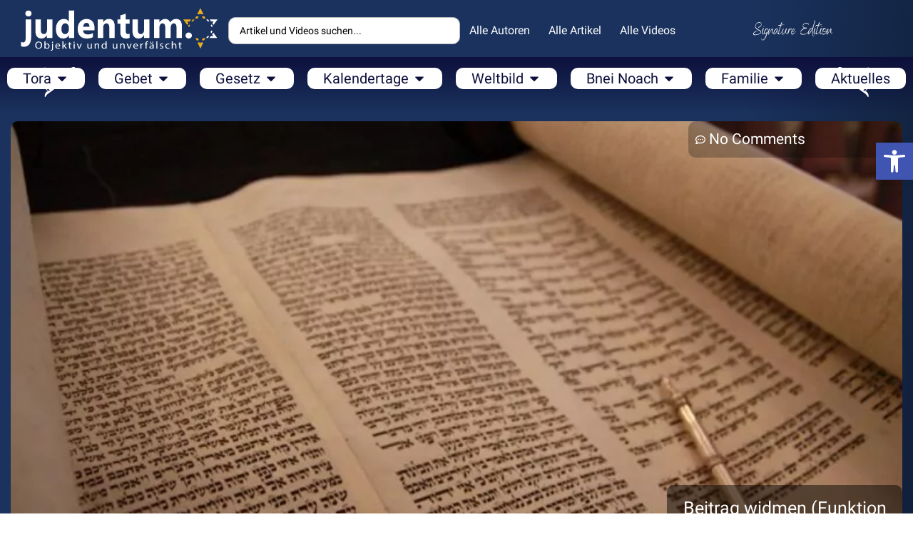

--- FILE ---
content_type: text/html; charset=UTF-8
request_url: https://judentum.online/wer-ist-autor-der-tora-parascha-jitro-i-schmot-exodus-181-2023/
body_size: 48261
content:
<!doctype html>
<html lang="de">
<head>
	<meta charset="UTF-8">
	<meta name="viewport" content="width=device-width, initial-scale=1">
	<link rel="profile" href="https://gmpg.org/xfn/11">
	<meta name='robots' content='index, follow, max-image-preview:large, max-snippet:-1, max-video-preview:-1' />

	<!-- This site is optimized with the Yoast SEO Premium plugin v22.4 (Yoast SEO v22.4) - https://yoast.com/wordpress/plugins/seo/ -->
	<title>Wer ist Autor der Tora? - Parascha Jitro - Judentum</title>
	<meta name="description" content="Oft wird die Frage gestellt, wie wir die G“ttlichkeit der Tora andeuten, am besten wohl beweisen können. Beweisen können wir" />
	<link rel="canonical" href="https://judentum.online/wer-ist-autor-der-tora-parascha-jitro-i-schmot-exodus-181-2023/" />
	<meta property="og:locale" content="de_DE" />
	<meta property="og:type" content="article" />
	<meta property="og:title" content="Wer ist Autor der Tora? - Parascha Jitro" />
	<meta property="og:description" content="Oft wird die Frage gestellt, wie wir die G“ttlichkeit der Tora andeuten, am besten wohl beweisen können. Beweisen können wir" />
	<meta property="og:url" content="https://judentum.online/wer-ist-autor-der-tora-parascha-jitro-i-schmot-exodus-181-2023/" />
	<meta property="og:site_name" content="Judentum" />
	<meta property="article:publisher" content="https://www.facebook.com/judentum.online" />
	<meta property="article:published_time" content="2019-01-29T17:55:59+00:00" />
	<meta property="article:modified_time" content="2020-02-10T18:01:10+00:00" />
	<meta property="og:image" content="https://judentum.online/wp-content/uploads/2019/01/Tora-atutor-wer-ist-das.jpg" />
	<meta property="og:image:width" content="1256" />
	<meta property="og:image:height" content="837" />
	<meta property="og:image:type" content="image/jpeg" />
	<meta name="author" content="Dajan Raphael Evers" />
	<meta name="twitter:card" content="summary_large_image" />
	<meta name="twitter:creator" content="@judentumonline" />
	<meta name="twitter:site" content="@judentumonline" />
	<script type="application/ld+json" class="yoast-schema-graph">{"@context":"https://schema.org","@graph":[{"@type":"Article","@id":"https://judentum.online/wer-ist-autor-der-tora-parascha-jitro-i-schmot-exodus-181-2023/#article","isPartOf":{"@id":"https://judentum.online/wer-ist-autor-der-tora-parascha-jitro-i-schmot-exodus-181-2023/"},"author":{"name":"Dajan Raphael Evers","@id":"https://judentum.online/#/schema/person/f719a612a06561ca1483e927bdacb68d"},"headline":"Wer ist Autor der Tora? &#8211; Parascha Jitro","datePublished":"2019-01-29T17:55:59+00:00","dateModified":"2020-02-10T18:01:10+00:00","mainEntityOfPage":{"@id":"https://judentum.online/wer-ist-autor-der-tora-parascha-jitro-i-schmot-exodus-181-2023/"},"wordCount":739,"commentCount":0,"publisher":{"@id":"https://judentum.online/#organization"},"image":{"@id":"https://judentum.online/wer-ist-autor-der-tora-parascha-jitro-i-schmot-exodus-181-2023/#primaryimage"},"thumbnailUrl":"https://judentum.online/wp-content/uploads/2019/01/Tora-atutor-wer-ist-das.jpg","keywords":["Buch Schmot","dvar tora","jitro","parascha","wochenabschnitt"],"articleSection":["Wochenabschnitt Kommentare"],"inLanguage":"de","potentialAction":[{"@type":"CommentAction","name":"Comment","target":["https://judentum.online/wer-ist-autor-der-tora-parascha-jitro-i-schmot-exodus-181-2023/#respond"]}]},{"@type":"WebPage","@id":"https://judentum.online/wer-ist-autor-der-tora-parascha-jitro-i-schmot-exodus-181-2023/","url":"https://judentum.online/wer-ist-autor-der-tora-parascha-jitro-i-schmot-exodus-181-2023/","name":"Wer ist Autor der Tora? - Parascha Jitro - Judentum","isPartOf":{"@id":"https://judentum.online/#website"},"primaryImageOfPage":{"@id":"https://judentum.online/wer-ist-autor-der-tora-parascha-jitro-i-schmot-exodus-181-2023/#primaryimage"},"image":{"@id":"https://judentum.online/wer-ist-autor-der-tora-parascha-jitro-i-schmot-exodus-181-2023/#primaryimage"},"thumbnailUrl":"https://judentum.online/wp-content/uploads/2019/01/Tora-atutor-wer-ist-das.jpg","datePublished":"2019-01-29T17:55:59+00:00","dateModified":"2020-02-10T18:01:10+00:00","description":"Oft wird die Frage gestellt, wie wir die G“ttlichkeit der Tora andeuten, am besten wohl beweisen können. Beweisen können wir","breadcrumb":{"@id":"https://judentum.online/wer-ist-autor-der-tora-parascha-jitro-i-schmot-exodus-181-2023/#breadcrumb"},"inLanguage":"de","potentialAction":[{"@type":"ReadAction","target":["https://judentum.online/wer-ist-autor-der-tora-parascha-jitro-i-schmot-exodus-181-2023/"]}]},{"@type":"ImageObject","inLanguage":"de","@id":"https://judentum.online/wer-ist-autor-der-tora-parascha-jitro-i-schmot-exodus-181-2023/#primaryimage","url":"https://judentum.online/wp-content/uploads/2019/01/Tora-atutor-wer-ist-das.jpg","contentUrl":"https://judentum.online/wp-content/uploads/2019/01/Tora-atutor-wer-ist-das.jpg","width":1256,"height":837,"caption":"Wer ist Autor der Tora? &#8211; Parascha Jitro"},{"@type":"BreadcrumbList","@id":"https://judentum.online/wer-ist-autor-der-tora-parascha-jitro-i-schmot-exodus-181-2023/#breadcrumb","itemListElement":[{"@type":"ListItem","position":1,"name":"Startseite","item":"https://judentum.online/"},{"@type":"ListItem","position":2,"name":"Tora","item":"https://judentum.online/tora/"},{"@type":"ListItem","position":3,"name":"Wochenabschnitt Kommentare","item":"https://judentum.online/tora/wochenabschnitt/"},{"@type":"ListItem","position":4,"name":"Wer ist Autor der Tora? &#8211; Parascha Jitro"}]},{"@type":"WebSite","@id":"https://judentum.online/#website","url":"https://judentum.online/","name":"Judentum","description":"Jüdisch Leben nach Torah und Gesetz","publisher":{"@id":"https://judentum.online/#organization"},"alternateName":"Judentum Online","potentialAction":[{"@type":"SearchAction","target":{"@type":"EntryPoint","urlTemplate":"https://judentum.online/?s={search_term_string}"},"query-input":"required name=search_term_string"}],"inLanguage":"de"},{"@type":"Organization","@id":"https://judentum.online/#organization","name":"Judentum Online","url":"https://judentum.online/","logo":{"@type":"ImageObject","inLanguage":"de","@id":"https://judentum.online/#/schema/logo/image/","url":"https://judentum.online/wp-content/uploads/2019/07/cropped-cropped-fav02-imrey-1-1.jpg","contentUrl":"https://judentum.online/wp-content/uploads/2019/07/cropped-cropped-fav02-imrey-1-1.jpg","width":512,"height":512,"caption":"Judentum Online"},"image":{"@id":"https://judentum.online/#/schema/logo/image/"},"sameAs":["https://www.facebook.com/judentum.online","https://twitter.com/judentumonline","https://www.youtube.com/channel/UCnULUn0FggDESJJqrqBL3Wg","https://www.facebook.com/groups/judentum.online","https://www.instagram.com/judentum.online","https://t.me/judentum_online"],"description":"Erstes großformatiges orthodox-jüdisches Bildungsportal auf Deutsch Betrieben von Imrey Israel, einer gemeinnützigen Organisation aus Israel, bietet diese Seite geprüfte und authentische Informationen über das Judentum. Insbesondere in deutscher Sprache gibt es viele verfälschte Informationen über das Judentum, und unser Projekt setzt sich aktiv dagegen ein. Unser Ziel ist es, den Besuchern unserer Website, eine zuverlässige Informationsquelle zum Judentum bereitzustellen.","email":"redaktion@judentum.online","numberOfEmployees":{"@type":"QuantitativeValue","minValue":"1","maxValue":"10"},"publishingPrinciples":"https://judentum.online/impressum/","ownershipFundingInfo":"https://judentum.online/impressum/","actionableFeedbackPolicy":"https://judentum.online/datenschutzerklaerung/","ethicsPolicy":"https://judentum.online/datenschutzerklaerung/"},{"@type":"Person","@id":"https://judentum.online/#/schema/person/f719a612a06561ca1483e927bdacb68d","name":"Dajan Raphael Evers","image":{"@type":"ImageObject","inLanguage":"de","@id":"https://judentum.online/#/schema/person/image/","url":"https://judentum.online/wp-content/uploads/2018/09/Dajan-Raphael-Evers-96x96.png","contentUrl":"https://judentum.online/wp-content/uploads/2018/09/Dajan-Raphael-Evers-96x96.png","caption":"Dajan Raphael Evers"},"description":"HaRav, HaDajan Raphael Evers (geboren am 8. Mai 1954) ist ein niederländisch-israelischer orthodoxer Rabbiner und Richter (Dajan) des Europäischen Beit Din's. Er war Rabbiner in den Niederlanden und Deutschland, bevor er am 1. August 2021 nach Israel auswanderte. Dajan Evers ist Mitbesitzer und Hauptautor des Portals Judentum Online. Dajan Evers ist bekannt für seine enzyklopädischen Kenntnisse in fast allen Bereichen des Judentums und ist ein Spezialist in Sachen Gijur und fast jedem Bereich des Jüdischen Rechts. Als Mitglied der Konferenz der europäischen Rabbiner (CER) und des europäischen Beit Din hat er mehrere Bücher geschrieben, darunter „Talmudisches Denken“, „Die Echte Tora“ und „Schaatnes Gesetze“. Trotz seiner umfangreichen Arbeit widmet er sich derzeit dem Ziel, das jüdische Leben in Deutschalnd zu unterstützen und lebt in Jerusalem. Er beherrscht die Sprachen Holländisch, Jiddisch, Hebräisch, Englisch und Deutsch. Dajan Raphael Evers ist der Sohn von Hans Evers und Bloeme Evers-Emden (1926-2016), niederländisch-jüdischen Eltern. Seine Mutter überlebte den Holocaust und veröffentlichte später vier Bücher über ihre Forschung zu niederländisch-jüdischen Kindern, die während des Krieges versteckt waren. (Foto gemacht von: J. Feldmann)","url":"https://judentum.online/author/r-evers/"}]}</script>
	<!-- / Yoast SEO Premium plugin. -->


<link rel="alternate" type="text/xml" title="Judentum &raquo; Feed" href="https://judentum.online/feed/" />
<script id="wpp-js" src="https://judentum.online/wp-content/plugins/wordpress-popular-posts/assets/js/wpp.min.js?ver=7.3.6" data-sampling="0" data-sampling-rate="100" data-api-url="https://judentum.online/wp-json/wordpress-popular-posts" data-post-id="2513" data-token="3510ad501e" data-lang="0" data-debug="0"></script>
<link rel='stylesheet' id='embedpress_blocks-cgb-style-css-css' href='https://judentum.online/wp-content/plugins/embedpress/Gutenberg/dist/blocks.style.build.css?ver=1712614579' media='all' />
<link rel='stylesheet' id='wp-components-css' href='https://judentum.online/wp-includes/css/dist/components/style.min.css?ver=6.5.7' media='all' />
<link rel='stylesheet' id='wp-preferences-css' href='https://judentum.online/wp-includes/css/dist/preferences/style.min.css?ver=6.5.7' media='all' />
<link rel='stylesheet' id='wp-block-editor-css' href='https://judentum.online/wp-includes/css/dist/block-editor/style.min.css?ver=6.5.7' media='all' />
<link rel='stylesheet' id='wp-reusable-blocks-css' href='https://judentum.online/wp-includes/css/dist/reusable-blocks/style.min.css?ver=6.5.7' media='all' />
<link rel='stylesheet' id='wp-patterns-css' href='https://judentum.online/wp-includes/css/dist/patterns/style.min.css?ver=6.5.7' media='all' />
<link rel='stylesheet' id='wp-editor-css' href='https://judentum.online/wp-includes/css/dist/editor/style.min.css?ver=6.5.7' media='all' />
<link rel='stylesheet' id='embedpress_pro-cgb-style-css-css' href='https://judentum.online/wp-content/plugins/embedpress-pro/Gutenberg/dist/blocks.style.build.css' media='all' />
<style id='classic-theme-styles-inline-css'>
/*! This file is auto-generated */
.wp-block-button__link{color:#fff;background-color:#32373c;border-radius:9999px;box-shadow:none;text-decoration:none;padding:calc(.667em + 2px) calc(1.333em + 2px);font-size:1.125em}.wp-block-file__button{background:#32373c;color:#fff;text-decoration:none}
</style>
<style id='global-styles-inline-css'>
body{--wp--preset--color--black: #000000;--wp--preset--color--cyan-bluish-gray: #abb8c3;--wp--preset--color--white: #ffffff;--wp--preset--color--pale-pink: #f78da7;--wp--preset--color--vivid-red: #cf2e2e;--wp--preset--color--luminous-vivid-orange: #ff6900;--wp--preset--color--luminous-vivid-amber: #fcb900;--wp--preset--color--light-green-cyan: #7bdcb5;--wp--preset--color--vivid-green-cyan: #00d084;--wp--preset--color--pale-cyan-blue: #8ed1fc;--wp--preset--color--vivid-cyan-blue: #0693e3;--wp--preset--color--vivid-purple: #9b51e0;--wp--preset--gradient--vivid-cyan-blue-to-vivid-purple: linear-gradient(135deg,rgba(6,147,227,1) 0%,rgb(155,81,224) 100%);--wp--preset--gradient--light-green-cyan-to-vivid-green-cyan: linear-gradient(135deg,rgb(122,220,180) 0%,rgb(0,208,130) 100%);--wp--preset--gradient--luminous-vivid-amber-to-luminous-vivid-orange: linear-gradient(135deg,rgba(252,185,0,1) 0%,rgba(255,105,0,1) 100%);--wp--preset--gradient--luminous-vivid-orange-to-vivid-red: linear-gradient(135deg,rgba(255,105,0,1) 0%,rgb(207,46,46) 100%);--wp--preset--gradient--very-light-gray-to-cyan-bluish-gray: linear-gradient(135deg,rgb(238,238,238) 0%,rgb(169,184,195) 100%);--wp--preset--gradient--cool-to-warm-spectrum: linear-gradient(135deg,rgb(74,234,220) 0%,rgb(151,120,209) 20%,rgb(207,42,186) 40%,rgb(238,44,130) 60%,rgb(251,105,98) 80%,rgb(254,248,76) 100%);--wp--preset--gradient--blush-light-purple: linear-gradient(135deg,rgb(255,206,236) 0%,rgb(152,150,240) 100%);--wp--preset--gradient--blush-bordeaux: linear-gradient(135deg,rgb(254,205,165) 0%,rgb(254,45,45) 50%,rgb(107,0,62) 100%);--wp--preset--gradient--luminous-dusk: linear-gradient(135deg,rgb(255,203,112) 0%,rgb(199,81,192) 50%,rgb(65,88,208) 100%);--wp--preset--gradient--pale-ocean: linear-gradient(135deg,rgb(255,245,203) 0%,rgb(182,227,212) 50%,rgb(51,167,181) 100%);--wp--preset--gradient--electric-grass: linear-gradient(135deg,rgb(202,248,128) 0%,rgb(113,206,126) 100%);--wp--preset--gradient--midnight: linear-gradient(135deg,rgb(2,3,129) 0%,rgb(40,116,252) 100%);--wp--preset--font-size--small: 13px;--wp--preset--font-size--medium: 20px;--wp--preset--font-size--large: 36px;--wp--preset--font-size--x-large: 42px;--wp--preset--spacing--20: 0.44rem;--wp--preset--spacing--30: 0.67rem;--wp--preset--spacing--40: 1rem;--wp--preset--spacing--50: 1.5rem;--wp--preset--spacing--60: 2.25rem;--wp--preset--spacing--70: 3.38rem;--wp--preset--spacing--80: 5.06rem;--wp--preset--shadow--natural: 6px 6px 9px rgba(0, 0, 0, 0.2);--wp--preset--shadow--deep: 12px 12px 50px rgba(0, 0, 0, 0.4);--wp--preset--shadow--sharp: 6px 6px 0px rgba(0, 0, 0, 0.2);--wp--preset--shadow--outlined: 6px 6px 0px -3px rgba(255, 255, 255, 1), 6px 6px rgba(0, 0, 0, 1);--wp--preset--shadow--crisp: 6px 6px 0px rgba(0, 0, 0, 1);}:where(.is-layout-flex){gap: 0.5em;}:where(.is-layout-grid){gap: 0.5em;}body .is-layout-flex{display: flex;}body .is-layout-flex{flex-wrap: wrap;align-items: center;}body .is-layout-flex > *{margin: 0;}body .is-layout-grid{display: grid;}body .is-layout-grid > *{margin: 0;}:where(.wp-block-columns.is-layout-flex){gap: 2em;}:where(.wp-block-columns.is-layout-grid){gap: 2em;}:where(.wp-block-post-template.is-layout-flex){gap: 1.25em;}:where(.wp-block-post-template.is-layout-grid){gap: 1.25em;}.has-black-color{color: var(--wp--preset--color--black) !important;}.has-cyan-bluish-gray-color{color: var(--wp--preset--color--cyan-bluish-gray) !important;}.has-white-color{color: var(--wp--preset--color--white) !important;}.has-pale-pink-color{color: var(--wp--preset--color--pale-pink) !important;}.has-vivid-red-color{color: var(--wp--preset--color--vivid-red) !important;}.has-luminous-vivid-orange-color{color: var(--wp--preset--color--luminous-vivid-orange) !important;}.has-luminous-vivid-amber-color{color: var(--wp--preset--color--luminous-vivid-amber) !important;}.has-light-green-cyan-color{color: var(--wp--preset--color--light-green-cyan) !important;}.has-vivid-green-cyan-color{color: var(--wp--preset--color--vivid-green-cyan) !important;}.has-pale-cyan-blue-color{color: var(--wp--preset--color--pale-cyan-blue) !important;}.has-vivid-cyan-blue-color{color: var(--wp--preset--color--vivid-cyan-blue) !important;}.has-vivid-purple-color{color: var(--wp--preset--color--vivid-purple) !important;}.has-black-background-color{background-color: var(--wp--preset--color--black) !important;}.has-cyan-bluish-gray-background-color{background-color: var(--wp--preset--color--cyan-bluish-gray) !important;}.has-white-background-color{background-color: var(--wp--preset--color--white) !important;}.has-pale-pink-background-color{background-color: var(--wp--preset--color--pale-pink) !important;}.has-vivid-red-background-color{background-color: var(--wp--preset--color--vivid-red) !important;}.has-luminous-vivid-orange-background-color{background-color: var(--wp--preset--color--luminous-vivid-orange) !important;}.has-luminous-vivid-amber-background-color{background-color: var(--wp--preset--color--luminous-vivid-amber) !important;}.has-light-green-cyan-background-color{background-color: var(--wp--preset--color--light-green-cyan) !important;}.has-vivid-green-cyan-background-color{background-color: var(--wp--preset--color--vivid-green-cyan) !important;}.has-pale-cyan-blue-background-color{background-color: var(--wp--preset--color--pale-cyan-blue) !important;}.has-vivid-cyan-blue-background-color{background-color: var(--wp--preset--color--vivid-cyan-blue) !important;}.has-vivid-purple-background-color{background-color: var(--wp--preset--color--vivid-purple) !important;}.has-black-border-color{border-color: var(--wp--preset--color--black) !important;}.has-cyan-bluish-gray-border-color{border-color: var(--wp--preset--color--cyan-bluish-gray) !important;}.has-white-border-color{border-color: var(--wp--preset--color--white) !important;}.has-pale-pink-border-color{border-color: var(--wp--preset--color--pale-pink) !important;}.has-vivid-red-border-color{border-color: var(--wp--preset--color--vivid-red) !important;}.has-luminous-vivid-orange-border-color{border-color: var(--wp--preset--color--luminous-vivid-orange) !important;}.has-luminous-vivid-amber-border-color{border-color: var(--wp--preset--color--luminous-vivid-amber) !important;}.has-light-green-cyan-border-color{border-color: var(--wp--preset--color--light-green-cyan) !important;}.has-vivid-green-cyan-border-color{border-color: var(--wp--preset--color--vivid-green-cyan) !important;}.has-pale-cyan-blue-border-color{border-color: var(--wp--preset--color--pale-cyan-blue) !important;}.has-vivid-cyan-blue-border-color{border-color: var(--wp--preset--color--vivid-cyan-blue) !important;}.has-vivid-purple-border-color{border-color: var(--wp--preset--color--vivid-purple) !important;}.has-vivid-cyan-blue-to-vivid-purple-gradient-background{background: var(--wp--preset--gradient--vivid-cyan-blue-to-vivid-purple) !important;}.has-light-green-cyan-to-vivid-green-cyan-gradient-background{background: var(--wp--preset--gradient--light-green-cyan-to-vivid-green-cyan) !important;}.has-luminous-vivid-amber-to-luminous-vivid-orange-gradient-background{background: var(--wp--preset--gradient--luminous-vivid-amber-to-luminous-vivid-orange) !important;}.has-luminous-vivid-orange-to-vivid-red-gradient-background{background: var(--wp--preset--gradient--luminous-vivid-orange-to-vivid-red) !important;}.has-very-light-gray-to-cyan-bluish-gray-gradient-background{background: var(--wp--preset--gradient--very-light-gray-to-cyan-bluish-gray) !important;}.has-cool-to-warm-spectrum-gradient-background{background: var(--wp--preset--gradient--cool-to-warm-spectrum) !important;}.has-blush-light-purple-gradient-background{background: var(--wp--preset--gradient--blush-light-purple) !important;}.has-blush-bordeaux-gradient-background{background: var(--wp--preset--gradient--blush-bordeaux) !important;}.has-luminous-dusk-gradient-background{background: var(--wp--preset--gradient--luminous-dusk) !important;}.has-pale-ocean-gradient-background{background: var(--wp--preset--gradient--pale-ocean) !important;}.has-electric-grass-gradient-background{background: var(--wp--preset--gradient--electric-grass) !important;}.has-midnight-gradient-background{background: var(--wp--preset--gradient--midnight) !important;}.has-small-font-size{font-size: var(--wp--preset--font-size--small) !important;}.has-medium-font-size{font-size: var(--wp--preset--font-size--medium) !important;}.has-large-font-size{font-size: var(--wp--preset--font-size--large) !important;}.has-x-large-font-size{font-size: var(--wp--preset--font-size--x-large) !important;}
.wp-block-navigation a:where(:not(.wp-element-button)){color: inherit;}
:where(.wp-block-post-template.is-layout-flex){gap: 1.25em;}:where(.wp-block-post-template.is-layout-grid){gap: 1.25em;}
:where(.wp-block-columns.is-layout-flex){gap: 2em;}:where(.wp-block-columns.is-layout-grid){gap: 2em;}
.wp-block-pullquote{font-size: 1.5em;line-height: 1.6;}
</style>
<link rel='stylesheet' id='embedpress-css' href='https://judentum.online/wp-content/plugins/embedpress/assets/css/embedpress.css?ver=6.5.7' media='all' />
<link rel='stylesheet' id='wpa-css-css' href='https://judentum.online/wp-content/plugins/honeypot/includes/css/wpa.css?ver=2.3.04' media='all' />
<link rel='stylesheet' id='pdfprnt_frontend-css' href='https://judentum.online/wp-content/plugins/pdf-print/css/frontend.css?ver=2.4.5' media='all' />
<link rel='stylesheet' id='rv-style-css' href='https://judentum.online/wp-content/plugins/responsivevoice-text-to-speech/includes/css/responsivevoice.css?ver=6.5.7' media='all' />
<link rel='stylesheet' id='wp_automatic_gallery_style-css' href='https://judentum.online/wp-content/plugins/wp-automatic/css/wp-automatic.css?ver=1.0.0' media='all' />
<link rel='stylesheet' id='give-styles-css' href='https://judentum.online/wp-content/plugins/give/assets/dist/css/give.css?ver=3.6.2' media='all' />
<link rel='stylesheet' id='give-donation-summary-style-frontend-css' href='https://judentum.online/wp-content/plugins/give/assets/dist/css/give-donation-summary.css?ver=3.6.2' media='all' />
<link rel='stylesheet' id='give-tributes-css' href='https://judentum.online/wp-content/plugins/give-tributes/assets/css/give-tributes-public.min.css?ver=2.1.0' media='all' />
<link rel='stylesheet' id='daexthefup-google-font-css' href='https://judentum.online/wp-content/uploads/fonts/08391d32e7466696b0dc3fe1fb53ed5b/font.css?v=1711493857' media='all' />
<link rel='stylesheet' id='daexthefup-general-css' href='https://judentum.online/wp-content/plugins/helpful-pro/public/assets/css/general.css?ver=1.03' media='all' />
<link rel='stylesheet' id='daexthefup-custom-css' href='https://judentum.online/wp-content/uploads/daexthefup_uploads/custom-1.css?ver=1.03' media='all' />
<link rel='stylesheet' id='wordpress-popular-posts-css-css' href='https://judentum.online/wp-content/plugins/wordpress-popular-posts/assets/css/wpp.css?ver=7.3.6' media='all' />
<link rel='stylesheet' id='give_recurring_css-css' href='https://judentum.online/wp-content/plugins/give-recurring/assets/css/give-recurring.min.css?ver=2.7.0' media='all' />
<link rel='stylesheet' id='hello-elementor-css' href='https://judentum.online/wp-content/themes/hello-elementor/style.min.css?ver=3.0.1' media='all' />
<link rel='stylesheet' id='hello-elementor-theme-style-css' href='https://judentum.online/wp-content/themes/hello-elementor/theme.min.css?ver=3.0.1' media='all' />
<link rel='stylesheet' id='elementor-frontend-css' href='https://judentum.online/wp-content/plugins/elementor/assets/css/frontend-lite.min.css?ver=3.20.3' media='all' />
<link rel='stylesheet' id='swiper-css' href='https://judentum.online/wp-content/plugins/elementor/assets/lib/swiper/v8/css/swiper.min.css?ver=8.4.5' media='all' />
<link rel='stylesheet' id='elementor-post-5799-css' href='https://judentum.online/wp-content/uploads/elementor/css/post-5799.css?ver=1712614702' media='all' />
<link rel='stylesheet' id='embedpress-elementor-css-css' href='https://judentum.online/wp-content/plugins/embedpress/assets/css/embedpress-elementor.css?ver=3.9.15' media='all' />
<link rel='stylesheet' id='elementor-pro-css' href='https://judentum.online/wp-content/plugins/elementor-pro/assets/css/frontend-lite.min.css?ver=3.20.2' media='all' />
<link rel='stylesheet' id='ooohboi-steroids-styles-css' href='https://judentum.online/wp-content/plugins/ooohboi-steroids-for-elementor/assets/css/main.css?ver=2.1.626082023' media='all' />
<link rel='stylesheet' id='elementor-post-16751-css' href='https://judentum.online/wp-content/uploads/elementor/css/post-16751.css?ver=1712683521' media='all' />
<link rel='stylesheet' id='fluentform-elementor-widget-css' href='https://judentum.online/wp-content/plugins/fluentform/assets/css/fluent-forms-elementor-widget.css?ver=5.1.11' media='all' />
<link rel='stylesheet' id='elementor-post-15530-css' href='https://judentum.online/wp-content/uploads/elementor/css/post-15530.css?ver=1712614703' media='all' />
<link rel='stylesheet' id='elementor-post-15411-css' href='https://judentum.online/wp-content/uploads/elementor/css/post-15411.css?ver=1712691937' media='all' />
<link rel='stylesheet' id='pojo-a11y-css' href='https://judentum.online/wp-content/plugins/pojo-accessibility/assets/css/style.min.css?ver=1.0.0' media='all' />
<link rel='stylesheet' id='plyr-css' href='https://judentum.online/wp-content/plugins/embedpress/assets/css/plyr.css?ver=6.5.7' media='all' />
<link rel='stylesheet' id='jquery-chosen-css' href='https://judentum.online/wp-content/plugins/jet-search/assets/lib/chosen/chosen.min.css?ver=1.8.7' media='all' />
<link rel='stylesheet' id='jet-search-css' href='https://judentum.online/wp-content/plugins/jet-search/assets/css/jet-search.css?ver=3.3.1' media='all' />
<link rel='stylesheet' id='google-fonts-1-css' href='https://judentum.online/wp-content/uploads/fonts/4c4547cb57002207f0036569cab0bf52/font.css?v=1711493860' media='all' />
<script src="https://judentum.online/wp-includes/js/jquery/jquery.min.js?ver=3.7.1" id="jquery-core-js"></script>
<script src="https://judentum.online/wp-includes/js/jquery/jquery-migrate.min.js?ver=3.4.1" id="jquery-migrate-js"></script>
<script id="give-tributes-common-js-extra">
var give_tributes_common_vars = {"give_tribute_characters_left":"Characters left","ajax_url":"https:\/\/judentum.online\/wp-admin\/admin-ajax.php","give_tribute_receipt_limit_exceed":"Sorry! You cannot add notify people more than 5."};
</script>
<script src="https://judentum.online/wp-content/plugins/give-tributes/assets/js/give-tributes-common.min.js?ver=2.1.0" id="give-tributes-common-js"></script>
<script src="https://judentum.online/wp-includes/js/imagesloaded.min.js?ver=6.5.7" id="imagesLoaded-js"></script>
<script src="https://judentum.online/wp-content/plugins/embedpress/assets/js/plyr.polyfilled.js?ver=1" id="plyr.polyfilled-js"></script>
<script src="https://code.responsivevoice.org/responsivevoice.js?key=kySj0zJR" id="responsive-voice-js"></script>
<script src="https://judentum.online/wp-content/plugins/wp-automatic/js/main-front.js?ver=6.5.7" id="wp_automatic_gallery-js"></script>
<script src="https://judentum.online/wp-content/plugins/give-tributes/assets/js/give-tributes-public.min.js?ver=2.1.0" id="give-tributes-js"></script>
<script id="give_recurring_script-js-extra">
var Give_Recurring_Vars = {"email_access":"1","pretty_intervals":{"1":"Every","2":"Every two","3":"Every three","4":"Every four","5":"Every five","6":"Every six"},"pretty_periods":{"day":"Daily","week":"Weekly","month":"Monthly","quarter":"Quarterly","half-year":"Semi-Annually","year":"Yearly"},"messages":{"daily_forbidden":"The selected payment method does not support daily recurring giving. Please select another payment method or supported giving frequency.","confirm_cancel":"Are you sure you want to cancel this subscription?"},"multi_level_message_pre_text":"You have chosen to donate"};
</script>
<script src="https://judentum.online/wp-content/plugins/give-recurring/assets/js/give-recurring.min.js?ver=2.7.0" id="give_recurring_script-js"></script>

<!-- Google Tag (gtac.js) durch Site-Kit hinzugefügt -->
<!-- Von Site Kit hinzugefügtes Google-Analytics-Snippet -->
<script src="https://www.googletagmanager.com/gtag/js?id=GT-57SQC5B" id="google_gtagjs-js" async></script>
<script id="google_gtagjs-js-after">
window.dataLayer = window.dataLayer || [];function gtag(){dataLayer.push(arguments);}
gtag("set","linker",{"domains":["judentum.online"]});
gtag("js", new Date());
gtag("set", "developer_id.dZTNiMT", true);
gtag("config", "GT-57SQC5B");
</script>
<link rel="https://api.w.org/" href="https://judentum.online/wp-json/" /><link rel="alternate" type="application/json" href="https://judentum.online/wp-json/wp/v2/posts/2513" /><meta name="generator" content="Site Kit by Google 1.170.0" /><script>document.createElement( "picture" );if(!window.HTMLPictureElement && document.addEventListener) {window.addEventListener("DOMContentLoaded", function() {var s = document.createElement("script");s.src = "https://judentum.online/wp-content/plugins/webp-express/js/picturefill.min.js";document.body.appendChild(s);});}</script><meta name="generator" content="Give v3.6.2" />
            <style id="wpp-loading-animation-styles">@-webkit-keyframes bgslide{from{background-position-x:0}to{background-position-x:-200%}}@keyframes bgslide{from{background-position-x:0}to{background-position-x:-200%}}.wpp-widget-block-placeholder,.wpp-shortcode-placeholder{margin:0 auto;width:60px;height:3px;background:#dd3737;background:linear-gradient(90deg,#dd3737 0%,#571313 10%,#dd3737 100%);background-size:200% auto;border-radius:3px;-webkit-animation:bgslide 1s infinite linear;animation:bgslide 1s infinite linear}</style>
                  <meta name="onesignal" content="wordpress-plugin"/>
            <script>

      window.OneSignalDeferred = window.OneSignalDeferred || [];

      OneSignalDeferred.push(function(OneSignal) {
        var oneSignal_options = {};
        window._oneSignalInitOptions = oneSignal_options;

        oneSignal_options['serviceWorkerParam'] = { scope: '/' };
oneSignal_options['serviceWorkerPath'] = 'OneSignalSDKWorker.js.php';

        OneSignal.Notifications.setDefaultUrl("https://judentum.online");

        oneSignal_options['wordpress'] = true;
oneSignal_options['appId'] = '12e6eced-db6d-483f-b2d4-830f997d1486';
oneSignal_options['allowLocalhostAsSecureOrigin'] = true;
oneSignal_options['welcomeNotification'] = { };
oneSignal_options['welcomeNotification']['title'] = "";
oneSignal_options['welcomeNotification']['message'] = "";
oneSignal_options['path'] = "https://judentum.online/wp-content/plugins/onesignal-free-web-push-notifications/sdk_files/";
oneSignal_options['safari_web_id'] = "web.onesignal.auto.05605657-a1ec-46ab-8d61-441038586900";
oneSignal_options['promptOptions'] = { };
oneSignal_options['promptOptions']['actionMessage'] = "Möchte Benachrichtigungen anzeigen";
oneSignal_options['promptOptions']['exampleNotificationTitleDesktop'] = "Benachrichtungen";
oneSignal_options['promptOptions']['exampleNotificationMessageDesktop'] = "Benachrichtungen werden auf Ihrem Computer angezeigt";
oneSignal_options['promptOptions']['exampleNotificationTitleMobile'] = "Benachrichtungen";
oneSignal_options['promptOptions']['exampleNotificationMessageMobile'] = "Benachrichtungen werden auf Ihrem Smartphone angezeigt";
oneSignal_options['promptOptions']['siteName'] = "Judentum.Online";
oneSignal_options['promptOptions']['autoAcceptTitle'] = "Erlauben";
oneSignal_options['notifyButton'] = { };
oneSignal_options['notifyButton']['enable'] = true;
oneSignal_options['notifyButton']['position'] = 'bottom-right';
oneSignal_options['notifyButton']['theme'] = 'default';
oneSignal_options['notifyButton']['size'] = 'medium';
oneSignal_options['notifyButton']['showCredit'] = true;
oneSignal_options['notifyButton']['text'] = {};
oneSignal_options['notifyButton']['text']['tip.state.unsubscribed'] = 'Benachrichtigungen abonnieren';
              OneSignal.init(window._oneSignalInitOptions);
              OneSignal.Slidedown.promptPush()      });

      function documentInitOneSignal() {
        var oneSignal_elements = document.getElementsByClassName("OneSignal-prompt");

        var oneSignalLinkClickHandler = function(event) { OneSignal.Notifications.requestPermission(); event.preventDefault(); };        for(var i = 0; i < oneSignal_elements.length; i++)
          oneSignal_elements[i].addEventListener('click', oneSignalLinkClickHandler, false);
      }

      if (document.readyState === 'complete') {
           documentInitOneSignal();
      }
      else {
           window.addEventListener("load", function(event){
               documentInitOneSignal();
          });
      }
    </script>
<style type="text/css">
#pojo-a11y-toolbar .pojo-a11y-toolbar-toggle a{ background-color: #4054b2;	color: #ffffff;}
#pojo-a11y-toolbar .pojo-a11y-toolbar-overlay, #pojo-a11y-toolbar .pojo-a11y-toolbar-overlay ul.pojo-a11y-toolbar-items.pojo-a11y-links{ border-color: #4054b2;}
body.pojo-a11y-focusable a:focus{ outline-style: solid !important;	outline-width: 1px !important;	outline-color: #FF0000 !important;}
#pojo-a11y-toolbar{ top: 200px !important;}
#pojo-a11y-toolbar .pojo-a11y-toolbar-overlay{ background-color: #ffffff;}
#pojo-a11y-toolbar .pojo-a11y-toolbar-overlay ul.pojo-a11y-toolbar-items li.pojo-a11y-toolbar-item a, #pojo-a11y-toolbar .pojo-a11y-toolbar-overlay p.pojo-a11y-toolbar-title{ color: #333333;}
#pojo-a11y-toolbar .pojo-a11y-toolbar-overlay ul.pojo-a11y-toolbar-items li.pojo-a11y-toolbar-item a.active{ background-color: #4054b2;	color: #ffffff;}
@media (max-width: 767px) { #pojo-a11y-toolbar { top: 100px !important; } }</style>			<meta name="theme-color" content="#0E103C">
			<link rel="icon" href="https://judentum.online/wp-content/uploads/2019/07/cropped-fav02-imrey-150x150.jpg" sizes="32x32" />
<link rel="icon" href="https://judentum.online/wp-content/uploads/2019/07/cropped-fav02-imrey-300x300.jpg" sizes="192x192" />
<link rel="apple-touch-icon" href="https://judentum.online/wp-content/uploads/2019/07/cropped-fav02-imrey-300x300.jpg" />
<meta name="msapplication-TileImage" content="https://judentum.online/wp-content/uploads/2019/07/cropped-fav02-imrey-300x300.jpg" />
</head>
<body class="post-template-default single single-post postid-2513 single-format-standard wp-custom-logo give-recurring elementor-default elementor-template-full-width elementor-kit-5799 elementor-page-15411">


<a class="skip-link screen-reader-text" href="#content">Zum Inhalt wechseln</a>

		<div data-elementor-type="header" data-elementor-id="16751" class="elementor elementor-16751 elementor-location-header" data-elementor-post-type="elementor_library">
			<div class="elementor-element elementor-element-3b984ca e-con-full e-flex e-con e-parent" data-id="3b984ca" data-element_type="container" data-settings="{&quot;_ob_use_container_extras&quot;:&quot;no&quot;,&quot;_ob_column_hoveranimator&quot;:&quot;no&quot;,&quot;_ob_glider_is_slider&quot;:&quot;no&quot;,&quot;_ob_column_has_pseudo&quot;:&quot;no&quot;}" data-core-v316-plus="true">
				<div class="elementor-element elementor-element-8ab106a elementor-hidden-tablet elementor-hidden-mobile ob-has-background-overlay elementor-widget elementor-widget-theme-site-logo elementor-widget-image" data-id="8ab106a" data-element_type="widget" data-settings="{&quot;_ob_widget_stalker_use&quot;:&quot;no&quot;,&quot;_ob_poopart_use&quot;:&quot;yes&quot;,&quot;_ob_shadough_use&quot;:&quot;no&quot;,&quot;_ob_allow_hoveranimator&quot;:&quot;no&quot;}" data-widget_type="theme-site-logo.default">
				<div class="elementor-widget-container">
			<style>/*! elementor - v3.20.0 - 26-03-2024 */
.elementor-widget-image{text-align:center}.elementor-widget-image a{display:inline-block}.elementor-widget-image a img[src$=".svg"]{width:48px}.elementor-widget-image img{vertical-align:middle;display:inline-block}</style>						<a href="https://judentum.online">
			<img fetchpriority="high" width="1780" height="411" src="https://judentum.online/wp-content/uploads/2020/02/judentum-logo-weiss.svg" class="attachment-full size-full wp-image-15242" alt="" />				</a>
									</div>
				</div>
				<div class="elementor-element elementor-element-dfb984d elementor-hidden-desktop ob-has-background-overlay elementor-widget elementor-widget-image" data-id="dfb984d" data-element_type="widget" data-settings="{&quot;_ob_photomorph_use&quot;:&quot;no&quot;,&quot;_ob_widget_stalker_use&quot;:&quot;no&quot;,&quot;_ob_poopart_use&quot;:&quot;yes&quot;,&quot;_ob_shadough_use&quot;:&quot;no&quot;,&quot;_ob_allow_hoveranimator&quot;:&quot;no&quot;}" data-widget_type="image.default">
				<div class="elementor-widget-container">
														<a href="https://judentum.online">
							<img width="370" height="411" src="https://judentum.online/wp-content/uploads/2023/10/judentum-logo-icon.svg" class="attachment-large size-large wp-image-15329" alt="" />								</a>
													</div>
				</div>
				<div class="elementor-element elementor-element-3b3db44 elementor-widget-mobile__width-initial ob-has-background-overlay elementor-widget elementor-widget-jet-ajax-search" data-id="3b3db44" data-element_type="widget" data-settings="{&quot;_ob_widget_stalker_use&quot;:&quot;no&quot;,&quot;_ob_poopart_use&quot;:&quot;yes&quot;,&quot;_ob_shadough_use&quot;:&quot;no&quot;,&quot;_ob_allow_hoveranimator&quot;:&quot;no&quot;}" data-widget_type="jet-ajax-search.default">
				<div class="elementor-widget-container">
			<div class="elementor-jet-ajax-search jet-search">
<div class="jet-ajax-search jet-ajax-search--mobile-skin" data-settings="{&quot;symbols_for_start_searching&quot;:3,&quot;search_by_empty_value&quot;:&quot;&quot;,&quot;submit_on_enter&quot;:&quot;&quot;,&quot;search_source&quot;:[&quot;post&quot;,&quot;page&quot;,&quot;video&quot;],&quot;search_logging&quot;:&quot;yes&quot;,&quot;search_results_url&quot;:&quot;&quot;,&quot;search_taxonomy&quot;:&quot;&quot;,&quot;include_terms_ids&quot;:[],&quot;exclude_terms_ids&quot;:[],&quot;exclude_posts_ids&quot;:[],&quot;custom_fields_source&quot;:&quot;&quot;,&quot;limit_query&quot;:5,&quot;limit_query_tablet&quot;:&quot;&quot;,&quot;limit_query_mobile&quot;:&quot;&quot;,&quot;limit_query_in_result_area&quot;:25,&quot;results_order_by&quot;:&quot;relevance&quot;,&quot;results_order&quot;:&quot;asc&quot;,&quot;sentence&quot;:&quot;yes&quot;,&quot;search_in_taxonomy&quot;:&quot;yes&quot;,&quot;search_in_taxonomy_source&quot;:[&quot;category&quot;,&quot;post_tag&quot;],&quot;results_area_width_by&quot;:&quot;form&quot;,&quot;results_area_custom_width&quot;:&quot;&quot;,&quot;results_area_custom_position&quot;:&quot;&quot;,&quot;thumbnail_visible&quot;:&quot;yes&quot;,&quot;thumbnail_size&quot;:&quot;thumbnail&quot;,&quot;thumbnail_placeholder&quot;:{&quot;url&quot;:&quot;https:\/\/judentum.online\/wp-content\/uploads\/2019\/07\/cropped-fav02-imrey-1.jpg&quot;,&quot;id&quot;:15738,&quot;size&quot;:&quot;&quot;,&quot;alt&quot;:&quot;Judentum Online Logo&quot;,&quot;source&quot;:&quot;library&quot;},&quot;post_content_source&quot;:&quot;content&quot;,&quot;post_content_custom_field_key&quot;:&quot;&quot;,&quot;post_content_length&quot;:30,&quot;show_product_price&quot;:&quot;&quot;,&quot;show_product_rating&quot;:&quot;&quot;,&quot;show_result_new_tab&quot;:&quot;&quot;,&quot;highlight_searched_text&quot;:&quot;yes&quot;,&quot;bullet_pagination&quot;:&quot;&quot;,&quot;number_pagination&quot;:&quot;&quot;,&quot;navigation_arrows&quot;:&quot;in_header&quot;,&quot;navigation_arrows_type&quot;:&quot;angle&quot;,&quot;show_title_related_meta&quot;:&quot;&quot;,&quot;meta_title_related_position&quot;:&quot;&quot;,&quot;title_related_meta&quot;:&quot;&quot;,&quot;show_content_related_meta&quot;:&quot;&quot;,&quot;meta_content_related_position&quot;:&quot;&quot;,&quot;content_related_meta&quot;:&quot;&quot;,&quot;negative_search&quot;:&quot;Es tut uns leid, aber es gibt nichts, was Ihren Suchbegriffen entspricht.&quot;,&quot;server_error&quot;:&quot;Es tut uns leid, aber wir k\u00f6nnen Ihre Suchanfrage jetzt nicht bearbeiten. Bitte versuchen Sie es sp\u00e4ter noch einmal!&quot;}">
<form class="jet-ajax-search__form" method="get" action="https://judentum.online/" role="search" target="">
	<div class="jet-ajax-search__fields-holder">
		<div class="jet-ajax-search__field-wrapper">
			<label for="search-input-3b3db44" class="screen-reader-text">Search ...</label>
						<input id="search-input-3b3db44" class="jet-ajax-search__field" type="search" placeholder="Artikel und Videos suchen..." value="" name="s" autocomplete="off" />
							<input type="hidden" value="{&quot;search_source&quot;:[&quot;post&quot;,&quot;page&quot;,&quot;video&quot;],&quot;sentence&quot;:true,&quot;search_in_taxonomy&quot;:true,&quot;search_in_taxonomy_source&quot;:[&quot;category&quot;,&quot;post_tag&quot;]}" name="jet_ajax_search_settings" />
						
					</div>
			</div>
	</form>

<div class="jet-ajax-search__results-area" >
	<div class="jet-ajax-search__results-holder">
		<div class="jet-ajax-search__results-header">
			
<button class="jet-ajax-search__results-count"><span></span> Ergebnisse</button>
			<div class="jet-ajax-search__navigation-holder"></div>
		</div>
		<div class="jet-ajax-search__results-list">
			<div class="jet-ajax-search__results-list-inner"></div>
		</div>
		<div class="jet-ajax-search__results-footer">
			<button class="jet-ajax-search__full-results">Alle Ergebnisse</button>			<div class="jet-ajax-search__navigation-holder"></div>
		</div>
	</div>
	<div class="jet-ajax-search__message"></div>
	
<div class="jet-ajax-search__spinner-holder">
	<div class="jet-ajax-search__spinner">
		<div class="rect rect-1"></div>
		<div class="rect rect-2"></div>
		<div class="rect rect-3"></div>
		<div class="rect rect-4"></div>
		<div class="rect rect-5"></div>
	</div>
</div>
</div>
</div>
</div>		</div>
				</div>
				<div class="elementor-element elementor-element-e65889a elementor-nav-menu__align-justify elementor-nav-menu--dropdown-none elementor-widget-mobile__width-inherit ob-has-background-overlay elementor-widget elementor-widget-nav-menu" data-id="e65889a" data-element_type="widget" data-settings="{&quot;layout&quot;:&quot;horizontal&quot;,&quot;submenu_icon&quot;:{&quot;value&quot;:&quot;&lt;svg class=\&quot;e-font-icon-svg e-fas-caret-down\&quot; viewBox=\&quot;0 0 320 512\&quot; xmlns=\&quot;http:\/\/www.w3.org\/2000\/svg\&quot;&gt;&lt;path d=\&quot;M31.3 192h257.3c17.8 0 26.7 21.5 14.1 34.1L174.1 354.8c-7.8 7.8-20.5 7.8-28.3 0L17.2 226.1C4.6 213.5 13.5 192 31.3 192z\&quot;&gt;&lt;\/path&gt;&lt;\/svg&gt;&quot;,&quot;library&quot;:&quot;fa-solid&quot;},&quot;_ob_widget_stalker_use&quot;:&quot;no&quot;,&quot;_ob_poopart_use&quot;:&quot;yes&quot;,&quot;_ob_shadough_use&quot;:&quot;no&quot;,&quot;_ob_allow_hoveranimator&quot;:&quot;no&quot;}" data-widget_type="nav-menu.default">
				<div class="elementor-widget-container">
			<link rel="stylesheet" href="https://judentum.online/wp-content/plugins/elementor-pro/assets/css/widget-nav-menu.min.css">			<nav class="elementor-nav-menu--main elementor-nav-menu__container elementor-nav-menu--layout-horizontal e--pointer-none">
				<ul id="menu-1-e65889a" class="elementor-nav-menu"><li class="menu-item menu-item-type-post_type menu-item-object-page menu-item-16728"><a href="https://judentum.online/autoren/" class="elementor-item">Alle Autoren</a></li>
<li class="menu-item menu-item-type-post_type menu-item-object-page current_page_parent menu-item-16036"><a href="https://judentum.online/alle-beitraege/" class="elementor-item">Alle Artikel</a></li>
<li class="menu-item menu-item-type-custom menu-item-object-custom menu-item-16038"><a href="https://judentum.online/videos" class="elementor-item">Alle Videos</a></li>
</ul>			</nav>
						<nav class="elementor-nav-menu--dropdown elementor-nav-menu__container" aria-hidden="true">
				<ul id="menu-2-e65889a" class="elementor-nav-menu"><li class="menu-item menu-item-type-post_type menu-item-object-page menu-item-16728"><a href="https://judentum.online/autoren/" class="elementor-item" tabindex="-1">Alle Autoren</a></li>
<li class="menu-item menu-item-type-post_type menu-item-object-page current_page_parent menu-item-16036"><a href="https://judentum.online/alle-beitraege/" class="elementor-item" tabindex="-1">Alle Artikel</a></li>
<li class="menu-item menu-item-type-custom menu-item-object-custom menu-item-16038"><a href="https://judentum.online/videos" class="elementor-item" tabindex="-1">Alle Videos</a></li>
</ul>			</nav>
				</div>
				</div>
				<div class="elementor-element elementor-element-d20996f elementor-widget-mobile__width-initial elementor-hidden-tablet elementor-hidden-mobile ob-has-background-overlay elementor-widget elementor-widget-image" data-id="d20996f" data-element_type="widget" data-settings="{&quot;_ob_photomorph_use&quot;:&quot;no&quot;,&quot;_ob_widget_stalker_use&quot;:&quot;no&quot;,&quot;_ob_poopart_use&quot;:&quot;yes&quot;,&quot;_ob_shadough_use&quot;:&quot;no&quot;,&quot;_ob_allow_hoveranimator&quot;:&quot;no&quot;}" data-widget_type="image.default">
				<div class="elementor-widget-container">
													<img width="69" height="17" src="https://judentum.online/wp-content/uploads/2023/10/signature.svg" class="attachment-large size-large wp-image-15244" alt="" />													</div>
				</div>
				</div>
		<div data-dce-background-color="#0E103C" class="elementor-element elementor-element-e23cef3 johead e-flex e-con-boxed e-con e-child" data-id="e23cef3" data-element_type="container" data-settings="{&quot;background_background&quot;:&quot;gradient&quot;,&quot;sticky&quot;:&quot;top&quot;,&quot;sticky_effects_offset&quot;:500,&quot;animation&quot;:&quot;none&quot;,&quot;_ob_column_hoveranimator&quot;:&quot;no&quot;,&quot;_ob_glider_is_slider&quot;:&quot;no&quot;,&quot;_ob_column_has_pseudo&quot;:&quot;no&quot;,&quot;sticky_on&quot;:[&quot;desktop&quot;,&quot;tablet&quot;,&quot;mobile&quot;],&quot;sticky_offset&quot;:0}">
					<div class="e-con-inner">
				<div class="elementor-element elementor-element-3db7b74 elementor-widget-tablet__width-auto elementor-hidden-desktop ob-harakiri-inherit ob-has-background-overlay elementor-widget elementor-widget-text-editor" data-id="3db7b74" data-element_type="widget" data-settings="{&quot;_ob_use_harakiri&quot;:&quot;yes&quot;,&quot;_ob_harakiri_writing_mode&quot;:&quot;inherit&quot;,&quot;_ob_widget_stalker_use&quot;:&quot;no&quot;,&quot;_ob_poopart_use&quot;:&quot;yes&quot;,&quot;_ob_shadough_use&quot;:&quot;no&quot;,&quot;_ob_allow_hoveranimator&quot;:&quot;no&quot;}" data-widget_type="text-editor.default">
				<div class="elementor-widget-container">
			<style>/*! elementor - v3.20.0 - 26-03-2024 */
.elementor-widget-text-editor.elementor-drop-cap-view-stacked .elementor-drop-cap{background-color:#69727d;color:#fff}.elementor-widget-text-editor.elementor-drop-cap-view-framed .elementor-drop-cap{color:#69727d;border:3px solid;background-color:transparent}.elementor-widget-text-editor:not(.elementor-drop-cap-view-default) .elementor-drop-cap{margin-top:8px}.elementor-widget-text-editor:not(.elementor-drop-cap-view-default) .elementor-drop-cap-letter{width:1em;height:1em}.elementor-widget-text-editor .elementor-drop-cap{float:left;text-align:center;line-height:1;font-size:50px}.elementor-widget-text-editor .elementor-drop-cap-letter{display:inline-block}</style>				<p style="text-align: left;">Mobile Navigation</p>						</div>
				</div>
				<div class="elementor-element elementor-element-3bb1add elementor-widget__width-inherit elementor-widget-tablet__width-initial e-full_width e-n-menu-layout-horizontal e-n-menu-tablet ob-has-background-overlay elementor-widget elementor-widget-n-menu" data-id="3bb1add" data-element_type="widget" data-settings="{&quot;menu_items&quot;:[{&quot;item_title&quot;:&quot;Tora&quot;,&quot;_id&quot;:&quot;6acb01b&quot;,&quot;item_dropdown_content&quot;:&quot;yes&quot;,&quot;__dynamic__&quot;:[],&quot;item_link&quot;:{&quot;url&quot;:&quot;&quot;,&quot;is_external&quot;:&quot;&quot;,&quot;nofollow&quot;:&quot;&quot;,&quot;custom_attributes&quot;:&quot;&quot;},&quot;item_icon&quot;:{&quot;value&quot;:&quot;&quot;,&quot;library&quot;:&quot;&quot;},&quot;item_icon_active&quot;:null,&quot;element_id&quot;:&quot;&quot;},{&quot;item_title&quot;:&quot;Gebet&quot;,&quot;item_dropdown_content&quot;:&quot;yes&quot;,&quot;_id&quot;:&quot;091ce7c&quot;,&quot;__dynamic__&quot;:[],&quot;item_link&quot;:{&quot;url&quot;:&quot;&quot;,&quot;is_external&quot;:&quot;&quot;,&quot;nofollow&quot;:&quot;&quot;,&quot;custom_attributes&quot;:&quot;&quot;},&quot;item_icon&quot;:{&quot;value&quot;:&quot;&quot;,&quot;library&quot;:&quot;&quot;},&quot;item_icon_active&quot;:null,&quot;element_id&quot;:&quot;&quot;},{&quot;item_title&quot;:&quot;Gesetz&quot;,&quot;item_dropdown_content&quot;:&quot;yes&quot;,&quot;_id&quot;:&quot;feb7de8&quot;,&quot;__dynamic__&quot;:[],&quot;item_link&quot;:{&quot;url&quot;:&quot;&quot;,&quot;is_external&quot;:&quot;&quot;,&quot;nofollow&quot;:&quot;&quot;,&quot;custom_attributes&quot;:&quot;&quot;},&quot;item_icon&quot;:{&quot;value&quot;:&quot;&quot;,&quot;library&quot;:&quot;&quot;},&quot;item_icon_active&quot;:null,&quot;element_id&quot;:&quot;&quot;},{&quot;item_title&quot;:&quot;Kalendertage&quot;,&quot;item_dropdown_content&quot;:&quot;yes&quot;,&quot;_id&quot;:&quot;80f6595&quot;,&quot;__dynamic__&quot;:[],&quot;item_link&quot;:{&quot;url&quot;:&quot;&quot;,&quot;is_external&quot;:&quot;&quot;,&quot;nofollow&quot;:&quot;&quot;,&quot;custom_attributes&quot;:&quot;&quot;},&quot;item_icon&quot;:{&quot;value&quot;:&quot;&quot;,&quot;library&quot;:&quot;&quot;},&quot;item_icon_active&quot;:null,&quot;element_id&quot;:&quot;&quot;},{&quot;item_title&quot;:&quot;Weltbild&quot;,&quot;item_dropdown_content&quot;:&quot;yes&quot;,&quot;_id&quot;:&quot;265dd8d&quot;,&quot;__dynamic__&quot;:[],&quot;item_link&quot;:{&quot;url&quot;:&quot;&quot;,&quot;is_external&quot;:&quot;&quot;,&quot;nofollow&quot;:&quot;&quot;,&quot;custom_attributes&quot;:&quot;&quot;},&quot;item_icon&quot;:{&quot;value&quot;:&quot;&quot;,&quot;library&quot;:&quot;&quot;},&quot;item_icon_active&quot;:null,&quot;element_id&quot;:&quot;&quot;},{&quot;item_title&quot;:&quot;Bnei Noach&quot;,&quot;item_dropdown_content&quot;:&quot;yes&quot;,&quot;_id&quot;:&quot;4fbf283&quot;,&quot;__dynamic__&quot;:[],&quot;item_link&quot;:{&quot;url&quot;:&quot;&quot;,&quot;is_external&quot;:&quot;&quot;,&quot;nofollow&quot;:&quot;&quot;,&quot;custom_attributes&quot;:&quot;&quot;},&quot;item_icon&quot;:{&quot;value&quot;:&quot;&quot;,&quot;library&quot;:&quot;&quot;},&quot;item_icon_active&quot;:null,&quot;element_id&quot;:&quot;&quot;},{&quot;item_title&quot;:&quot;Familie&quot;,&quot;item_dropdown_content&quot;:&quot;yes&quot;,&quot;__dynamic__&quot;:[],&quot;_id&quot;:&quot;c61cda4&quot;,&quot;item_link&quot;:{&quot;url&quot;:&quot;&quot;,&quot;is_external&quot;:&quot;&quot;,&quot;nofollow&quot;:&quot;&quot;,&quot;custom_attributes&quot;:&quot;&quot;},&quot;item_icon&quot;:{&quot;value&quot;:&quot;&quot;,&quot;library&quot;:&quot;&quot;},&quot;item_icon_active&quot;:null,&quot;element_id&quot;:&quot;&quot;},{&quot;_id&quot;:&quot;6def748&quot;,&quot;item_title&quot;:&quot;Aktuelles&quot;,&quot;item_link&quot;:{&quot;url&quot;:&quot;https:\/\/judentum.online\/aktuelles\/&quot;,&quot;is_external&quot;:&quot;&quot;,&quot;nofollow&quot;:&quot;&quot;,&quot;custom_attributes&quot;:&quot;&quot;},&quot;item_dropdown_content&quot;:&quot;no&quot;,&quot;item_icon&quot;:{&quot;value&quot;:&quot;&quot;,&quot;library&quot;:&quot;&quot;},&quot;item_icon_active&quot;:null,&quot;element_id&quot;:&quot;&quot;}],&quot;item_position_horizontal&quot;:&quot;stretch&quot;,&quot;item_position_horizontal_mobile&quot;:&quot;center&quot;,&quot;menu_item_title_distance_from_content_mobile&quot;:{&quot;unit&quot;:&quot;px&quot;,&quot;size&quot;:0,&quot;sizes&quot;:[]},&quot;menu_item_title_distance_from_content_tablet&quot;:{&quot;unit&quot;:&quot;px&quot;,&quot;size&quot;:0,&quot;sizes&quot;:[]},&quot;content_width&quot;:&quot;full_width&quot;,&quot;item_layout&quot;:&quot;horizontal&quot;,&quot;open_on&quot;:&quot;hover&quot;,&quot;open_animation&quot;:&quot;none&quot;,&quot;horizontal_scroll&quot;:&quot;disable&quot;,&quot;breakpoint_selector&quot;:&quot;tablet&quot;,&quot;menu_item_title_distance_from_content&quot;:{&quot;unit&quot;:&quot;px&quot;,&quot;size&quot;:0,&quot;sizes&quot;:[]},&quot;_ob_widget_stalker_use&quot;:&quot;no&quot;,&quot;_ob_poopart_use&quot;:&quot;yes&quot;,&quot;_ob_shadough_use&quot;:&quot;no&quot;,&quot;_ob_allow_hoveranimator&quot;:&quot;no&quot;}" data-widget_type="mega-menu.default">
				<div class="elementor-widget-container">
			<link rel="stylesheet" href="https://judentum.online/wp-content/plugins/elementor-pro/assets/css/widget-mega-menu.min.css">		<nav class="e-n-menu" data-widget-number="625" aria-label="Menu">
					<button class="e-n-menu-toggle" id="menu-toggle-625" aria-haspopup="true" aria-expanded="false" aria-controls="menubar-625" aria-label="Menu Toggle">
			<span class="e-n-menu-toggle-icon e-open">
				<svg class="e-font-icon-svg e-eicon-menu-bar" viewBox="0 0 1000 1000" xmlns="http://www.w3.org/2000/svg"><path d="M104 333H896C929 333 958 304 958 271S929 208 896 208H104C71 208 42 237 42 271S71 333 104 333ZM104 583H896C929 583 958 554 958 521S929 458 896 458H104C71 458 42 487 42 521S71 583 104 583ZM104 833H896C929 833 958 804 958 771S929 708 896 708H104C71 708 42 737 42 771S71 833 104 833Z"></path></svg>			</span>
			<span class="e-n-menu-toggle-icon e-close">
				<svg class="e-font-icon-svg e-eicon-close" viewBox="0 0 1000 1000" xmlns="http://www.w3.org/2000/svg"><path d="M742 167L500 408 258 167C246 154 233 150 217 150 196 150 179 158 167 167 154 179 150 196 150 212 150 229 154 242 171 254L408 500 167 742C138 771 138 800 167 829 196 858 225 858 254 829L496 587 738 829C750 842 767 846 783 846 800 846 817 842 829 829 842 817 846 804 846 783 846 767 842 750 829 737L588 500 833 258C863 229 863 200 833 171 804 137 775 137 742 167Z"></path></svg>			</span>
		</button>
					<div class="e-n-menu-wrapper" id="menubar-625" aria-labelledby="menu-toggle-625">
				<ul class="e-n-menu-heading">
								<li id="e-n-menu-title-6251" class="e-n-menu-title" style="--n-menu-title-order: 1;" >
				<div class="e-n-menu-title-container">
										<span class="e-n-menu-title-text">						Tora					</span>				</div>
									<button id="e-n-menu-dropdown-icon-6251" class="e-n-menu-dropdown-icon e-focus" data-tab-index="1" aria-haspopup="true" aria-expanded="false" aria-controls="e-n-menu-content-6251" >
						<span class="e-n-menu-dropdown-icon-opened">
							<svg aria-hidden="true" class="e-font-icon-svg e-fas-caret-up" viewBox="0 0 320 512" xmlns="http://www.w3.org/2000/svg"><path d="M288.662 352H31.338c-17.818 0-26.741-21.543-14.142-34.142l128.662-128.662c7.81-7.81 20.474-7.81 28.284 0l128.662 128.662c12.6 12.599 3.676 34.142-14.142 34.142z"></path></svg>							<span class="elementor-screen-only">Close Tora</span>
						</span>
						<span class="e-n-menu-dropdown-icon-closed">
							<svg aria-hidden="true" class="e-font-icon-svg e-fas-caret-down" viewBox="0 0 320 512" xmlns="http://www.w3.org/2000/svg"><path d="M31.3 192h257.3c17.8 0 26.7 21.5 14.1 34.1L174.1 354.8c-7.8 7.8-20.5 7.8-28.3 0L17.2 226.1C4.6 213.5 13.5 192 31.3 192z"></path></svg>							<span class="elementor-screen-only">Open Tora</span>
						</span>
					</button>
							</li>
					<li id="e-n-menu-title-6252" class="e-n-menu-title" style="--n-menu-title-order: 2;" >
				<div class="e-n-menu-title-container">
										<span class="e-n-menu-title-text">						Gebet					</span>				</div>
									<button id="e-n-menu-dropdown-icon-6252" class="e-n-menu-dropdown-icon e-focus" data-tab-index="2" aria-haspopup="true" aria-expanded="false" aria-controls="e-n-menu-content-6252" >
						<span class="e-n-menu-dropdown-icon-opened">
							<svg aria-hidden="true" class="e-font-icon-svg e-fas-caret-up" viewBox="0 0 320 512" xmlns="http://www.w3.org/2000/svg"><path d="M288.662 352H31.338c-17.818 0-26.741-21.543-14.142-34.142l128.662-128.662c7.81-7.81 20.474-7.81 28.284 0l128.662 128.662c12.6 12.599 3.676 34.142-14.142 34.142z"></path></svg>							<span class="elementor-screen-only">Close Gebet</span>
						</span>
						<span class="e-n-menu-dropdown-icon-closed">
							<svg aria-hidden="true" class="e-font-icon-svg e-fas-caret-down" viewBox="0 0 320 512" xmlns="http://www.w3.org/2000/svg"><path d="M31.3 192h257.3c17.8 0 26.7 21.5 14.1 34.1L174.1 354.8c-7.8 7.8-20.5 7.8-28.3 0L17.2 226.1C4.6 213.5 13.5 192 31.3 192z"></path></svg>							<span class="elementor-screen-only">Open Gebet</span>
						</span>
					</button>
							</li>
					<li id="e-n-menu-title-6253" class="e-n-menu-title" style="--n-menu-title-order: 3;" >
				<div class="e-n-menu-title-container">
										<span class="e-n-menu-title-text">						Gesetz					</span>				</div>
									<button id="e-n-menu-dropdown-icon-6253" class="e-n-menu-dropdown-icon e-focus" data-tab-index="3" aria-haspopup="true" aria-expanded="false" aria-controls="e-n-menu-content-6253" >
						<span class="e-n-menu-dropdown-icon-opened">
							<svg aria-hidden="true" class="e-font-icon-svg e-fas-caret-up" viewBox="0 0 320 512" xmlns="http://www.w3.org/2000/svg"><path d="M288.662 352H31.338c-17.818 0-26.741-21.543-14.142-34.142l128.662-128.662c7.81-7.81 20.474-7.81 28.284 0l128.662 128.662c12.6 12.599 3.676 34.142-14.142 34.142z"></path></svg>							<span class="elementor-screen-only">Close Gesetz</span>
						</span>
						<span class="e-n-menu-dropdown-icon-closed">
							<svg aria-hidden="true" class="e-font-icon-svg e-fas-caret-down" viewBox="0 0 320 512" xmlns="http://www.w3.org/2000/svg"><path d="M31.3 192h257.3c17.8 0 26.7 21.5 14.1 34.1L174.1 354.8c-7.8 7.8-20.5 7.8-28.3 0L17.2 226.1C4.6 213.5 13.5 192 31.3 192z"></path></svg>							<span class="elementor-screen-only">Open Gesetz</span>
						</span>
					</button>
							</li>
					<li id="e-n-menu-title-6254" class="e-n-menu-title" style="--n-menu-title-order: 4;" >
				<div class="e-n-menu-title-container">
										<span class="e-n-menu-title-text">						Kalendertage					</span>				</div>
									<button id="e-n-menu-dropdown-icon-6254" class="e-n-menu-dropdown-icon e-focus" data-tab-index="4" aria-haspopup="true" aria-expanded="false" aria-controls="e-n-menu-content-6254" >
						<span class="e-n-menu-dropdown-icon-opened">
							<svg aria-hidden="true" class="e-font-icon-svg e-fas-caret-up" viewBox="0 0 320 512" xmlns="http://www.w3.org/2000/svg"><path d="M288.662 352H31.338c-17.818 0-26.741-21.543-14.142-34.142l128.662-128.662c7.81-7.81 20.474-7.81 28.284 0l128.662 128.662c12.6 12.599 3.676 34.142-14.142 34.142z"></path></svg>							<span class="elementor-screen-only">Close Kalendertage</span>
						</span>
						<span class="e-n-menu-dropdown-icon-closed">
							<svg aria-hidden="true" class="e-font-icon-svg e-fas-caret-down" viewBox="0 0 320 512" xmlns="http://www.w3.org/2000/svg"><path d="M31.3 192h257.3c17.8 0 26.7 21.5 14.1 34.1L174.1 354.8c-7.8 7.8-20.5 7.8-28.3 0L17.2 226.1C4.6 213.5 13.5 192 31.3 192z"></path></svg>							<span class="elementor-screen-only">Open Kalendertage</span>
						</span>
					</button>
							</li>
					<li id="e-n-menu-title-6255" class="e-n-menu-title" style="--n-menu-title-order: 5;" >
				<div class="e-n-menu-title-container">
										<span class="e-n-menu-title-text">						Weltbild					</span>				</div>
									<button id="e-n-menu-dropdown-icon-6255" class="e-n-menu-dropdown-icon e-focus" data-tab-index="5" aria-haspopup="true" aria-expanded="false" aria-controls="e-n-menu-content-6255" >
						<span class="e-n-menu-dropdown-icon-opened">
							<svg aria-hidden="true" class="e-font-icon-svg e-fas-caret-up" viewBox="0 0 320 512" xmlns="http://www.w3.org/2000/svg"><path d="M288.662 352H31.338c-17.818 0-26.741-21.543-14.142-34.142l128.662-128.662c7.81-7.81 20.474-7.81 28.284 0l128.662 128.662c12.6 12.599 3.676 34.142-14.142 34.142z"></path></svg>							<span class="elementor-screen-only">Close Weltbild</span>
						</span>
						<span class="e-n-menu-dropdown-icon-closed">
							<svg aria-hidden="true" class="e-font-icon-svg e-fas-caret-down" viewBox="0 0 320 512" xmlns="http://www.w3.org/2000/svg"><path d="M31.3 192h257.3c17.8 0 26.7 21.5 14.1 34.1L174.1 354.8c-7.8 7.8-20.5 7.8-28.3 0L17.2 226.1C4.6 213.5 13.5 192 31.3 192z"></path></svg>							<span class="elementor-screen-only">Open Weltbild</span>
						</span>
					</button>
							</li>
					<li id="e-n-menu-title-6256" class="e-n-menu-title" style="--n-menu-title-order: 6;" >
				<div class="e-n-menu-title-container">
										<span class="e-n-menu-title-text">						Bnei Noach					</span>				</div>
									<button id="e-n-menu-dropdown-icon-6256" class="e-n-menu-dropdown-icon e-focus" data-tab-index="6" aria-haspopup="true" aria-expanded="false" aria-controls="e-n-menu-content-6256" >
						<span class="e-n-menu-dropdown-icon-opened">
							<svg aria-hidden="true" class="e-font-icon-svg e-fas-caret-up" viewBox="0 0 320 512" xmlns="http://www.w3.org/2000/svg"><path d="M288.662 352H31.338c-17.818 0-26.741-21.543-14.142-34.142l128.662-128.662c7.81-7.81 20.474-7.81 28.284 0l128.662 128.662c12.6 12.599 3.676 34.142-14.142 34.142z"></path></svg>							<span class="elementor-screen-only">Close Bnei Noach</span>
						</span>
						<span class="e-n-menu-dropdown-icon-closed">
							<svg aria-hidden="true" class="e-font-icon-svg e-fas-caret-down" viewBox="0 0 320 512" xmlns="http://www.w3.org/2000/svg"><path d="M31.3 192h257.3c17.8 0 26.7 21.5 14.1 34.1L174.1 354.8c-7.8 7.8-20.5 7.8-28.3 0L17.2 226.1C4.6 213.5 13.5 192 31.3 192z"></path></svg>							<span class="elementor-screen-only">Open Bnei Noach</span>
						</span>
					</button>
							</li>
					<li id="e-n-menu-title-6257" class="e-n-menu-title" style="--n-menu-title-order: 7;" >
				<div class="e-n-menu-title-container">
										<span class="e-n-menu-title-text">						Familie					</span>				</div>
									<button id="e-n-menu-dropdown-icon-6257" class="e-n-menu-dropdown-icon e-focus" data-tab-index="7" aria-haspopup="true" aria-expanded="false" aria-controls="e-n-menu-content-6257" >
						<span class="e-n-menu-dropdown-icon-opened">
							<svg aria-hidden="true" class="e-font-icon-svg e-fas-caret-up" viewBox="0 0 320 512" xmlns="http://www.w3.org/2000/svg"><path d="M288.662 352H31.338c-17.818 0-26.741-21.543-14.142-34.142l128.662-128.662c7.81-7.81 20.474-7.81 28.284 0l128.662 128.662c12.6 12.599 3.676 34.142-14.142 34.142z"></path></svg>							<span class="elementor-screen-only">Close Familie</span>
						</span>
						<span class="e-n-menu-dropdown-icon-closed">
							<svg aria-hidden="true" class="e-font-icon-svg e-fas-caret-down" viewBox="0 0 320 512" xmlns="http://www.w3.org/2000/svg"><path d="M31.3 192h257.3c17.8 0 26.7 21.5 14.1 34.1L174.1 354.8c-7.8 7.8-20.5 7.8-28.3 0L17.2 226.1C4.6 213.5 13.5 192 31.3 192z"></path></svg>							<span class="elementor-screen-only">Open Familie</span>
						</span>
					</button>
							</li>
					<li id="e-n-menu-title-6258" class="e-n-menu-title" style="--n-menu-title-order: 8;" >
				<div class="e-n-menu-title-container">
										<a class="e-n-menu-title-text e-link e-focus" href="https://judentum.online/aktuelles/">						Aktuelles					</a>				</div>
							</li>
						</ul>
				<div class="e-n-menu-content">
					<div data-dce-background-color="#0E103C00" id="e-n-menu-content-6251" data-tab-index="1" aria-labelledby="e-n-menu-dropdown-icon-6251" style="--n-menu-title-order: 1;" class="elementor-element elementor-element-e506ff0 e-flex e-con-boxed e-con e-child" data-id="e506ff0" data-element_type="container" data-settings="{&quot;background_background&quot;:&quot;classic&quot;,&quot;_ob_use_container_extras&quot;:&quot;no&quot;,&quot;_ob_column_hoveranimator&quot;:&quot;no&quot;,&quot;_ob_glider_is_slider&quot;:&quot;no&quot;,&quot;_ob_column_has_pseudo&quot;:&quot;no&quot;}">
					<div class="e-con-inner">
		<div class="elementor-element elementor-element-812f9ca e-flex e-con-boxed e-con e-child" data-id="812f9ca" data-element_type="container" data-settings="{&quot;background_background&quot;:&quot;gradient&quot;,&quot;_ob_use_container_extras&quot;:&quot;no&quot;,&quot;_ob_column_hoveranimator&quot;:&quot;no&quot;,&quot;_ob_glider_is_slider&quot;:&quot;no&quot;,&quot;_ob_column_has_pseudo&quot;:&quot;no&quot;}">
					<div class="e-con-inner">
				<div class="elementor-element elementor-element-1b6d7d7 elementor-absolute ob-has-background-overlay elementor-widget elementor-widget-image" data-id="1b6d7d7" data-element_type="widget" data-settings="{&quot;_position&quot;:&quot;absolute&quot;,&quot;_ob_photomorph_use&quot;:&quot;no&quot;,&quot;_ob_widget_stalker_use&quot;:&quot;no&quot;,&quot;_ob_poopart_use&quot;:&quot;yes&quot;,&quot;_ob_shadough_use&quot;:&quot;no&quot;,&quot;_ob_allow_hoveranimator&quot;:&quot;no&quot;}" data-widget_type="image.default">
				<div class="elementor-widget-container">
													<img loading="lazy" width="105" height="107" src="https://judentum.online/wp-content/uploads/2023/10/ornament-buttom-left-white.svg" class="attachment-large size-large wp-image-15261" alt="" />													</div>
				</div>
				<div class="elementor-element elementor-element-0a4ac5f elementor-absolute ob-has-background-overlay elementor-widget elementor-widget-image" data-id="0a4ac5f" data-element_type="widget" data-settings="{&quot;_position&quot;:&quot;absolute&quot;,&quot;_ob_photomorph_use&quot;:&quot;no&quot;,&quot;_ob_widget_stalker_use&quot;:&quot;no&quot;,&quot;_ob_poopart_use&quot;:&quot;yes&quot;,&quot;_ob_shadough_use&quot;:&quot;no&quot;,&quot;_ob_allow_hoveranimator&quot;:&quot;no&quot;}" data-widget_type="image.default">
				<div class="elementor-widget-container">
													<img loading="lazy" width="105" height="107" src="https://judentum.online/wp-content/uploads/2023/10/ornament-left.svg" class="attachment-large size-large wp-image-15251" alt="" />													</div>
				</div>
				<div class="elementor-element elementor-element-28a6215 elementor-absolute ob-has-background-overlay elementor-widget elementor-widget-image" data-id="28a6215" data-element_type="widget" data-settings="{&quot;_position&quot;:&quot;absolute&quot;,&quot;_ob_photomorph_use&quot;:&quot;no&quot;,&quot;_ob_widget_stalker_use&quot;:&quot;no&quot;,&quot;_ob_poopart_use&quot;:&quot;yes&quot;,&quot;_ob_shadough_use&quot;:&quot;no&quot;,&quot;_ob_allow_hoveranimator&quot;:&quot;no&quot;}" data-widget_type="image.default">
				<div class="elementor-widget-container">
													<img loading="lazy" width="105" height="107" src="https://judentum.online/wp-content/uploads/2023/10/ornament-right-white.svg" class="attachment-large size-large wp-image-15254" alt="" />													</div>
				</div>
				<div class="elementor-element elementor-element-25e6566 elementor-absolute ob-has-background-overlay elementor-widget elementor-widget-image" data-id="25e6566" data-element_type="widget" data-settings="{&quot;_position&quot;:&quot;absolute&quot;,&quot;_ob_photomorph_use&quot;:&quot;no&quot;,&quot;_ob_widget_stalker_use&quot;:&quot;no&quot;,&quot;_ob_poopart_use&quot;:&quot;yes&quot;,&quot;_ob_shadough_use&quot;:&quot;no&quot;,&quot;_ob_allow_hoveranimator&quot;:&quot;no&quot;}" data-widget_type="image.default">
				<div class="elementor-widget-container">
													<img loading="lazy" width="105" height="107" src="https://judentum.online/wp-content/uploads/2023/10/ornament-buttom-right-white.svg" class="attachment-large size-large wp-image-15262" alt="" />													</div>
				</div>
				<div class="elementor-element elementor-element-447f720 menu-align-flex-start ob-has-background-overlay elementor-widget elementor-widget-taxonomy-terms-menu" data-id="447f720" data-element_type="widget" data-settings="{&quot;_ob_widget_stalker_use&quot;:&quot;no&quot;,&quot;_ob_poopart_use&quot;:&quot;yes&quot;,&quot;_ob_shadough_use&quot;:&quot;no&quot;,&quot;_ob_allow_hoveranimator&quot;:&quot;no&quot;}" data-widget_type="taxonomy-terms-menu.default">
				<div class="elementor-widget-container">
			<nav class="dce-menu dce-flex-menu horizontal" itemscope="itemscope" itemtype="http://schema.org/SiteNavigationElement"><ul class="first-level"><li class="dce-term-23977"><a href="https://judentum.online/tora/beweise-schritfliche-tora/"><span>Beweise - schritfliche Tora (5)</span></a></li><li class="dce-term-23956"><a href="https://judentum.online/tora/haftara/"><span>Haftara (68)</span></a></li><li class="dce-term-17746"><a href="https://judentum.online/tora/mussar-ethik/"><span>Mussar (Ethik) (36)</span></a></li><li class="dce-term-15031"><a href="https://judentum.online/tora/newsletter/"><span>Newsletter (33)</span></a></li><li class="dce-term-17671"><a href="https://judentum.online/tora/pirkey-avot-sprueche-der-vaeter/"><span>Pirkey Avot - Sprüche der Väter (145)</span></a></li><li class="dce-term-24176"><a href="https://judentum.online/tora/talmud-muendliche-tora/"><span>Talmud - Mündliche Tora (7)</span></a></li><li class="dce-term-2242"><a href="https://judentum.online/tora/tanach/"><span>Tanach (5)</span></a></li><li class="dce-term-23954 dce-term-parent-2242"><a href="https://judentum.online/tora/tanach/melachim-koenige/"><span>Das Buch Melachim - Könige (45)</span></a></li><li class="dce-term-24290 dce-term-parent-2242"><a href="https://judentum.online/tora/tanach/das-buch-schoftim-richter/"><span>Das Buch Schoftim - Richter (22)</span></a></li><li class="dce-term-24243 dce-term-parent-2242"><a href="https://judentum.online/tora/tanach/das-buch-von-jehoschua/"><span>Das Buch von Jehoschua (21)</span></a></li><li class="dce-term-24214 dce-term-parent-2242"><a href="https://judentum.online/tora/tanach/das-buch-von-jona/"><span>Das Buch von Jona (4)</span></a></li><li class="dce-term-24216 dce-term-parent-2242"><a href="https://judentum.online/tora/tanach/das-buch-von-schmuel/"><span>Das Buch von Schmuel (30)</span></a></li><li class="dce-term-24235 dce-term-parent-2242"><a href="https://judentum.online/tora/tanach/das-buch-von-schmuel-b/"><span>Das Buch von Schmuel B (14)</span></a></li><li class="dce-term-1709"><a href="https://judentum.online/tora/tora-online-lesen/"><span>Tora online lesen (14)</span></a></li><li class="dce-term-39"><a href="https://judentum.online/tora/wochenabschnitt/"><span>Wochenabschnitt Kommentare (1682)</span></a></li></ul></nav>		</div>
				</div>
					</div>
				</div>
					</div>
				</div>
		<div data-dce-background-color="#0E103C00" id="e-n-menu-content-6252" data-tab-index="2" aria-labelledby="e-n-menu-dropdown-icon-6252" style="--n-menu-title-order: 2;" class="elementor-element elementor-element-6c2e5c5 e-flex e-con-boxed e-con e-child" data-id="6c2e5c5" data-element_type="container" data-settings="{&quot;background_background&quot;:&quot;classic&quot;,&quot;_ob_use_container_extras&quot;:&quot;no&quot;,&quot;_ob_column_hoveranimator&quot;:&quot;no&quot;,&quot;_ob_glider_is_slider&quot;:&quot;no&quot;,&quot;_ob_column_has_pseudo&quot;:&quot;no&quot;}">
					<div class="e-con-inner">
		<div class="elementor-element elementor-element-29c4fb7 e-flex e-con-boxed e-con e-child" data-id="29c4fb7" data-element_type="container" data-settings="{&quot;background_background&quot;:&quot;gradient&quot;,&quot;_ob_use_container_extras&quot;:&quot;no&quot;,&quot;_ob_column_hoveranimator&quot;:&quot;no&quot;,&quot;_ob_glider_is_slider&quot;:&quot;no&quot;,&quot;_ob_column_has_pseudo&quot;:&quot;no&quot;}">
					<div class="e-con-inner">
				<div class="elementor-element elementor-element-e94c776 elementor-absolute ob-has-background-overlay elementor-widget elementor-widget-image" data-id="e94c776" data-element_type="widget" data-settings="{&quot;_position&quot;:&quot;absolute&quot;,&quot;_ob_photomorph_use&quot;:&quot;no&quot;,&quot;_ob_widget_stalker_use&quot;:&quot;no&quot;,&quot;_ob_poopart_use&quot;:&quot;yes&quot;,&quot;_ob_shadough_use&quot;:&quot;no&quot;,&quot;_ob_allow_hoveranimator&quot;:&quot;no&quot;}" data-widget_type="image.default">
				<div class="elementor-widget-container">
													<img loading="lazy" width="105" height="107" src="https://judentum.online/wp-content/uploads/2023/10/ornament-buttom-left-white.svg" class="attachment-large size-large wp-image-15261" alt="" />													</div>
				</div>
				<div class="elementor-element elementor-element-ffe7f73 elementor-absolute ob-has-background-overlay elementor-widget elementor-widget-image" data-id="ffe7f73" data-element_type="widget" data-settings="{&quot;_position&quot;:&quot;absolute&quot;,&quot;_ob_photomorph_use&quot;:&quot;no&quot;,&quot;_ob_widget_stalker_use&quot;:&quot;no&quot;,&quot;_ob_poopart_use&quot;:&quot;yes&quot;,&quot;_ob_shadough_use&quot;:&quot;no&quot;,&quot;_ob_allow_hoveranimator&quot;:&quot;no&quot;}" data-widget_type="image.default">
				<div class="elementor-widget-container">
													<img loading="lazy" width="105" height="107" src="https://judentum.online/wp-content/uploads/2023/10/ornament-left.svg" class="attachment-large size-large wp-image-15251" alt="" />													</div>
				</div>
				<div class="elementor-element elementor-element-60ca193 elementor-absolute ob-has-background-overlay elementor-widget elementor-widget-image" data-id="60ca193" data-element_type="widget" data-settings="{&quot;_position&quot;:&quot;absolute&quot;,&quot;_ob_photomorph_use&quot;:&quot;no&quot;,&quot;_ob_widget_stalker_use&quot;:&quot;no&quot;,&quot;_ob_poopart_use&quot;:&quot;yes&quot;,&quot;_ob_shadough_use&quot;:&quot;no&quot;,&quot;_ob_allow_hoveranimator&quot;:&quot;no&quot;}" data-widget_type="image.default">
				<div class="elementor-widget-container">
													<img loading="lazy" width="105" height="107" src="https://judentum.online/wp-content/uploads/2023/10/ornament-right-white.svg" class="attachment-large size-large wp-image-15254" alt="" />													</div>
				</div>
				<div class="elementor-element elementor-element-051b358 elementor-absolute ob-has-background-overlay elementor-widget elementor-widget-image" data-id="051b358" data-element_type="widget" data-settings="{&quot;_position&quot;:&quot;absolute&quot;,&quot;_ob_photomorph_use&quot;:&quot;no&quot;,&quot;_ob_widget_stalker_use&quot;:&quot;no&quot;,&quot;_ob_poopart_use&quot;:&quot;yes&quot;,&quot;_ob_shadough_use&quot;:&quot;no&quot;,&quot;_ob_allow_hoveranimator&quot;:&quot;no&quot;}" data-widget_type="image.default">
				<div class="elementor-widget-container">
													<img loading="lazy" width="105" height="107" src="https://judentum.online/wp-content/uploads/2023/10/ornament-buttom-right-white.svg" class="attachment-large size-large wp-image-15262" alt="" />													</div>
				</div>
				<div class="elementor-element elementor-element-04abdac menu-align-flex-start ob-has-background-overlay elementor-widget elementor-widget-taxonomy-terms-menu" data-id="04abdac" data-element_type="widget" data-settings="{&quot;_ob_widget_stalker_use&quot;:&quot;no&quot;,&quot;_ob_poopart_use&quot;:&quot;yes&quot;,&quot;_ob_shadough_use&quot;:&quot;no&quot;,&quot;_ob_allow_hoveranimator&quot;:&quot;no&quot;}" data-widget_type="taxonomy-terms-menu.default">
				<div class="elementor-widget-container">
			<nav class="dce-menu dce-flex-menu horizontal" itemscope="itemscope" itemtype="http://schema.org/SiteNavigationElement"><ul class="first-level"><li class="dce-term-24166"><a href="https://judentum.online/halachische-vorschriften/gebet/brachot-segensprueche/"><span>Brachot - Segensprüche (13)</span></a></li><li class="dce-term-24167"><a href="https://judentum.online/halachische-vorschriften/gebet/gebetbuch-erklaert/"><span>Gebetbuch erklärt (78)</span></a></li><li class="dce-term-12641"><a href="https://judentum.online/halachische-vorschriften/gebet/haggada-online/"><span>Haggada Online (1)</span></a></li><li class="dce-term-1828"><a href="https://judentum.online/halachische-vorschriften/gebet/machsor-online/"><span>Machsor online (1)</span></a></li><li class="dce-term-1829 dce-term-parent-1828"><a href="https://judentum.online/halachische-vorschriften/gebet/machsor-online/kinot-fuer-tischa-be-av/"><span>Kinot für Tischa Be Av (1)</span></a></li><li class="dce-term-2581"><a href="https://judentum.online/halachische-vorschriften/gebet/siddur-online/"><span>Siddur Online (6)</span></a></li><li class="dce-term-12101"><a href="https://judentum.online/halachische-vorschriften/gebet/tehillim-online/"><span>Tehillim online (8)</span></a></li><li class="dce-term-12709 dce-term-parent-12101"><a href="https://judentum.online/halachische-vorschriften/gebet/tehillim-online/tehilim-archive/"><span>Tehilim Archive (78)</span></a></li><li class="dce-term-24165"><a href="https://judentum.online/halachische-vorschriften/gebet/tikkun-haklali/"><span>Tikkun HaKlali (6)</span></a></li></ul></nav>		</div>
				</div>
					</div>
				</div>
					</div>
				</div>
		<div data-dce-background-color="#0E103C00" id="e-n-menu-content-6253" data-tab-index="3" aria-labelledby="e-n-menu-dropdown-icon-6253" style="--n-menu-title-order: 3;" class="elementor-element elementor-element-3d5e638 e-flex e-con-boxed e-con e-child" data-id="3d5e638" data-element_type="container" data-settings="{&quot;background_background&quot;:&quot;classic&quot;,&quot;_ob_use_container_extras&quot;:&quot;no&quot;,&quot;_ob_column_hoveranimator&quot;:&quot;no&quot;,&quot;_ob_glider_is_slider&quot;:&quot;no&quot;,&quot;_ob_column_has_pseudo&quot;:&quot;no&quot;}">
					<div class="e-con-inner">
		<div class="elementor-element elementor-element-5587835 e-flex e-con-boxed e-con e-child" data-id="5587835" data-element_type="container" data-settings="{&quot;background_background&quot;:&quot;gradient&quot;,&quot;_ob_use_container_extras&quot;:&quot;no&quot;,&quot;_ob_column_hoveranimator&quot;:&quot;no&quot;,&quot;_ob_glider_is_slider&quot;:&quot;no&quot;,&quot;_ob_column_has_pseudo&quot;:&quot;no&quot;}">
					<div class="e-con-inner">
				<div class="elementor-element elementor-element-560e7f3 elementor-absolute ob-has-background-overlay elementor-widget elementor-widget-image" data-id="560e7f3" data-element_type="widget" data-settings="{&quot;_position&quot;:&quot;absolute&quot;,&quot;_ob_photomorph_use&quot;:&quot;no&quot;,&quot;_ob_widget_stalker_use&quot;:&quot;no&quot;,&quot;_ob_poopart_use&quot;:&quot;yes&quot;,&quot;_ob_shadough_use&quot;:&quot;no&quot;,&quot;_ob_allow_hoveranimator&quot;:&quot;no&quot;}" data-widget_type="image.default">
				<div class="elementor-widget-container">
													<img loading="lazy" width="105" height="107" src="https://judentum.online/wp-content/uploads/2023/10/ornament-buttom-left-white.svg" class="attachment-large size-large wp-image-15261" alt="" />													</div>
				</div>
				<div class="elementor-element elementor-element-2274834 elementor-absolute ob-has-background-overlay elementor-widget elementor-widget-image" data-id="2274834" data-element_type="widget" data-settings="{&quot;_position&quot;:&quot;absolute&quot;,&quot;_ob_photomorph_use&quot;:&quot;no&quot;,&quot;_ob_widget_stalker_use&quot;:&quot;no&quot;,&quot;_ob_poopart_use&quot;:&quot;yes&quot;,&quot;_ob_shadough_use&quot;:&quot;no&quot;,&quot;_ob_allow_hoveranimator&quot;:&quot;no&quot;}" data-widget_type="image.default">
				<div class="elementor-widget-container">
													<img loading="lazy" width="105" height="107" src="https://judentum.online/wp-content/uploads/2023/10/ornament-left.svg" class="attachment-large size-large wp-image-15251" alt="" />													</div>
				</div>
				<div class="elementor-element elementor-element-48ec9b3 elementor-absolute ob-has-background-overlay elementor-widget elementor-widget-image" data-id="48ec9b3" data-element_type="widget" data-settings="{&quot;_position&quot;:&quot;absolute&quot;,&quot;_ob_photomorph_use&quot;:&quot;no&quot;,&quot;_ob_widget_stalker_use&quot;:&quot;no&quot;,&quot;_ob_poopart_use&quot;:&quot;yes&quot;,&quot;_ob_shadough_use&quot;:&quot;no&quot;,&quot;_ob_allow_hoveranimator&quot;:&quot;no&quot;}" data-widget_type="image.default">
				<div class="elementor-widget-container">
													<img loading="lazy" width="105" height="107" src="https://judentum.online/wp-content/uploads/2023/10/ornament-right-white.svg" class="attachment-large size-large wp-image-15254" alt="" />													</div>
				</div>
				<div class="elementor-element elementor-element-836df9e elementor-absolute ob-has-background-overlay elementor-widget elementor-widget-image" data-id="836df9e" data-element_type="widget" data-settings="{&quot;_position&quot;:&quot;absolute&quot;,&quot;_ob_photomorph_use&quot;:&quot;no&quot;,&quot;_ob_widget_stalker_use&quot;:&quot;no&quot;,&quot;_ob_poopart_use&quot;:&quot;yes&quot;,&quot;_ob_shadough_use&quot;:&quot;no&quot;,&quot;_ob_allow_hoveranimator&quot;:&quot;no&quot;}" data-widget_type="image.default">
				<div class="elementor-widget-container">
													<img loading="lazy" width="105" height="107" src="https://judentum.online/wp-content/uploads/2023/10/ornament-buttom-right-white.svg" class="attachment-large size-large wp-image-15262" alt="" />													</div>
				</div>
				<div class="elementor-element elementor-element-a0e057a menu-align-flex-start ob-has-background-overlay elementor-widget elementor-widget-taxonomy-terms-menu" data-id="a0e057a" data-element_type="widget" data-settings="{&quot;_ob_widget_stalker_use&quot;:&quot;no&quot;,&quot;_ob_poopart_use&quot;:&quot;yes&quot;,&quot;_ob_shadough_use&quot;:&quot;no&quot;,&quot;_ob_allow_hoveranimator&quot;:&quot;no&quot;}" data-widget_type="taxonomy-terms-menu.default">
				<div class="elementor-widget-container">
			<nav class="dce-menu dce-flex-menu horizontal" itemscope="itemscope" itemtype="http://schema.org/SiteNavigationElement"><ul class="first-level"><li class="dce-term-23973"><a href="https://judentum.online/halachische-vorschriften/aktuelle-fragen/"><span>Aktuelle Fragen (9)</span></a></li><li class="dce-term-850"><a href="https://judentum.online/halachische-vorschriften/gebet/"><span>Gebet (95)</span></a></li><li class="dce-term-24166 dce-term-parent-850"><a href="https://judentum.online/halachische-vorschriften/gebet/brachot-segensprueche/"><span>Brachot - Segensprüche (13)</span></a></li><li class="dce-term-24167 dce-term-parent-850"><a href="https://judentum.online/halachische-vorschriften/gebet/gebetbuch-erklaert/"><span>Gebetbuch erklärt (78)</span></a></li><li class="dce-term-12641 dce-term-parent-850"><a href="https://judentum.online/halachische-vorschriften/gebet/haggada-online/"><span>Haggada Online (1)</span></a></li><li class="dce-term-1828 dce-term-parent-850"><a href="https://judentum.online/halachische-vorschriften/gebet/machsor-online/"><span>Machsor online (1)</span></a></li><li class="dce-term-1829 dce-term-parent-1828"><a href="https://judentum.online/halachische-vorschriften/gebet/machsor-online/kinot-fuer-tischa-be-av/"><span>Kinot für Tischa Be Av (1)</span></a></li></li><li class="dce-term-2581 dce-term-parent-850"><a href="https://judentum.online/halachische-vorschriften/gebet/siddur-online/"><span>Siddur Online (6)</span></a></li><li class="dce-term-12101 dce-term-parent-850"><a href="https://judentum.online/halachische-vorschriften/gebet/tehillim-online/"><span>Tehillim online (8)</span></a></li><li class="dce-term-12709 dce-term-parent-12101"><a href="https://judentum.online/halachische-vorschriften/gebet/tehillim-online/tehilim-archive/"><span>Tehilim Archive (78)</span></a></li></li><li class="dce-term-24165 dce-term-parent-850"><a href="https://judentum.online/halachische-vorschriften/gebet/tikkun-haklali/"><span>Tikkun HaKlali (6)</span></a></li><li class="dce-term-23979"><a href="https://judentum.online/halachische-vorschriften/goetzendienst/"><span>Götzendienst (6)</span></a></li><li class="dce-term-844"><a href="https://judentum.online/halachische-vorschriften/juedische-kueche/"><span>Jüdische Küche (9)</span></a></li><li class="dce-term-847 dce-term-parent-844"><a href="https://judentum.online/halachische-vorschriften/juedische-kueche/fleisch-milch-trennung/"><span>Fleisch / Milch Trennung (6)</span></a></li><li class="dce-term-849 dce-term-parent-844"><a href="https://judentum.online/halachische-vorschriften/juedische-kueche/schemita-maaser/"><span>Schemita / Maaser / usw (1)</span></a></li><li class="dce-term-848 dce-term-parent-844"><a href="https://judentum.online/halachische-vorschriften/juedische-kueche/utensielien-koschern/"><span>Utensielien Koschern (1)</span></a></li><li class="dce-term-846 dce-term-parent-844"><a href="https://judentum.online/halachische-vorschriften/juedische-kueche/utensilien-eintauchen/"><span>Utensilien Eintauchen (2)</span></a></li><li class="dce-term-23974"><a href="https://judentum.online/halachische-vorschriften/juedisches-gesetz/"><span>Jüdisches Gesetz (25)</span></a></li><li class="dce-term-845"><a href="https://judentum.online/halachische-vorschriften/kaschrut-lebensmittelgesetz/"><span>Kaschrut / Lebensmittelgesetz (27)</span></a></li><li class="dce-term-59"><a href="https://judentum.online/halachische-vorschriften/medizin/"><span>Medizin (23)</span></a></li><li class="dce-term-24131"><a href="https://judentum.online/halachische-vorschriften/pgam-habrit-verbot-von-samenverschwendung/"><span>PGAM HABRIT - Verbot von Samenverschwendung (24)</span></a></li><li class="dce-term-24319"><a href="https://judentum.online/halachische-vorschriften/schabbat-gesetze/"><span>Schabbat Gesetze (30)</span></a></li></ul></nav>		</div>
				</div>
					</div>
				</div>
					</div>
				</div>
		<div data-dce-background-color="#0E103C00" id="e-n-menu-content-6254" data-tab-index="4" aria-labelledby="e-n-menu-dropdown-icon-6254" style="--n-menu-title-order: 4;" class="elementor-element elementor-element-eef6b40 e-flex e-con-boxed e-con e-child" data-id="eef6b40" data-element_type="container" data-settings="{&quot;background_background&quot;:&quot;classic&quot;,&quot;_ob_use_container_extras&quot;:&quot;no&quot;,&quot;_ob_column_hoveranimator&quot;:&quot;no&quot;,&quot;_ob_glider_is_slider&quot;:&quot;no&quot;,&quot;_ob_column_has_pseudo&quot;:&quot;no&quot;}">
					<div class="e-con-inner">
		<div class="elementor-element elementor-element-9bb9bd9 e-flex e-con-boxed e-con e-child" data-id="9bb9bd9" data-element_type="container" data-settings="{&quot;background_background&quot;:&quot;gradient&quot;,&quot;_ob_use_container_extras&quot;:&quot;no&quot;,&quot;_ob_column_hoveranimator&quot;:&quot;no&quot;,&quot;_ob_glider_is_slider&quot;:&quot;no&quot;,&quot;_ob_column_has_pseudo&quot;:&quot;no&quot;}">
					<div class="e-con-inner">
				<div class="elementor-element elementor-element-aaa5802 elementor-absolute ob-has-background-overlay elementor-widget elementor-widget-image" data-id="aaa5802" data-element_type="widget" data-settings="{&quot;_position&quot;:&quot;absolute&quot;,&quot;_ob_photomorph_use&quot;:&quot;no&quot;,&quot;_ob_widget_stalker_use&quot;:&quot;no&quot;,&quot;_ob_poopart_use&quot;:&quot;yes&quot;,&quot;_ob_shadough_use&quot;:&quot;no&quot;,&quot;_ob_allow_hoveranimator&quot;:&quot;no&quot;}" data-widget_type="image.default">
				<div class="elementor-widget-container">
													<img loading="lazy" width="105" height="107" src="https://judentum.online/wp-content/uploads/2023/10/ornament-buttom-left-white.svg" class="attachment-large size-large wp-image-15261" alt="" />													</div>
				</div>
				<div class="elementor-element elementor-element-5a83fba elementor-absolute ob-has-background-overlay elementor-widget elementor-widget-image" data-id="5a83fba" data-element_type="widget" data-settings="{&quot;_position&quot;:&quot;absolute&quot;,&quot;_ob_photomorph_use&quot;:&quot;no&quot;,&quot;_ob_widget_stalker_use&quot;:&quot;no&quot;,&quot;_ob_poopart_use&quot;:&quot;yes&quot;,&quot;_ob_shadough_use&quot;:&quot;no&quot;,&quot;_ob_allow_hoveranimator&quot;:&quot;no&quot;}" data-widget_type="image.default">
				<div class="elementor-widget-container">
													<img loading="lazy" width="105" height="107" src="https://judentum.online/wp-content/uploads/2023/10/ornament-left.svg" class="attachment-large size-large wp-image-15251" alt="" />													</div>
				</div>
				<div class="elementor-element elementor-element-d5f5a81 elementor-absolute ob-has-background-overlay elementor-widget elementor-widget-image" data-id="d5f5a81" data-element_type="widget" data-settings="{&quot;_position&quot;:&quot;absolute&quot;,&quot;_ob_photomorph_use&quot;:&quot;no&quot;,&quot;_ob_widget_stalker_use&quot;:&quot;no&quot;,&quot;_ob_poopart_use&quot;:&quot;yes&quot;,&quot;_ob_shadough_use&quot;:&quot;no&quot;,&quot;_ob_allow_hoveranimator&quot;:&quot;no&quot;}" data-widget_type="image.default">
				<div class="elementor-widget-container">
													<img loading="lazy" width="105" height="107" src="https://judentum.online/wp-content/uploads/2023/10/ornament-right-white.svg" class="attachment-large size-large wp-image-15254" alt="" />													</div>
				</div>
				<div class="elementor-element elementor-element-482e07b elementor-absolute ob-has-background-overlay elementor-widget elementor-widget-image" data-id="482e07b" data-element_type="widget" data-settings="{&quot;_position&quot;:&quot;absolute&quot;,&quot;_ob_photomorph_use&quot;:&quot;no&quot;,&quot;_ob_widget_stalker_use&quot;:&quot;no&quot;,&quot;_ob_poopart_use&quot;:&quot;yes&quot;,&quot;_ob_shadough_use&quot;:&quot;no&quot;,&quot;_ob_allow_hoveranimator&quot;:&quot;no&quot;}" data-widget_type="image.default">
				<div class="elementor-widget-container">
													<img loading="lazy" width="105" height="107" src="https://judentum.online/wp-content/uploads/2023/10/ornament-buttom-right-white.svg" class="attachment-large size-large wp-image-15262" alt="" />													</div>
				</div>
				<div class="elementor-element elementor-element-75dd285 menu-align-flex-start ob-has-background-overlay elementor-widget elementor-widget-taxonomy-terms-menu" data-id="75dd285" data-element_type="widget" data-settings="{&quot;_ob_widget_stalker_use&quot;:&quot;no&quot;,&quot;_ob_poopart_use&quot;:&quot;yes&quot;,&quot;_ob_shadough_use&quot;:&quot;no&quot;,&quot;_ob_allow_hoveranimator&quot;:&quot;no&quot;}" data-widget_type="taxonomy-terms-menu.default">
				<div class="elementor-widget-container">
			<nav class="dce-menu dce-flex-menu horizontal" itemscope="itemscope" itemtype="http://schema.org/SiteNavigationElement"><ul class="first-level"><li class="dce-term-4010"><a href="https://judentum.online/schabbat-und-feiertage/chanukka/"><span>Chanukka (84)</span></a></li><li class="dce-term-23496"><a href="https://judentum.online/schabbat-und-feiertage/chol-hamoed/"><span>Chol HaMoed (1)</span></a></li><li class="dce-term-23976"><a href="https://judentum.online/schabbat-und-feiertage/hoschana-rabba/"><span>Hoschana Rabba (6)</span></a></li><li class="dce-term-825"><a href="https://judentum.online/schabbat-und-feiertage/jom-kippur/"><span>Jom Kippur (60)</span></a></li><li class="dce-term-829"><a href="https://judentum.online/schabbat-und-feiertage/lag-ba-omer/"><span>Lag Ba Omer (9)</span></a></li><li class="dce-term-100"><a href="https://judentum.online/schabbat-und-feiertage/pessach/"><span>Pessach (204)</span></a></li><li class="dce-term-9263"><a href="https://judentum.online/schabbat-und-feiertage/purim/"><span>Purim (32)</span></a></li><li class="dce-term-2266"><a href="https://judentum.online/schabbat-und-feiertage/rosch-haschana/"><span>Rosch Haschana (92)</span></a></li><li class="dce-term-824"><a href="https://judentum.online/schabbat-und-feiertage/rosch-hodesch/"><span>Rosch Hodesch (6)</span></a></li><li class="dce-term-819"><a href="https://judentum.online/schabbat-und-feiertage/schabbat/"><span>Schabbat (18)</span></a></li><li class="dce-term-821"><a href="https://judentum.online/schabbat-und-feiertage/schawuot/"><span>Schawuot (60)</span></a></li><li class="dce-term-823"><a href="https://judentum.online/schabbat-und-feiertage/simchat-tora/"><span>Simchat Tora (30)</span></a></li><li class="dce-term-830"><a href="https://judentum.online/schabbat-und-feiertage/spezielle-kalendertage/"><span>Spezielle Kalendertage (22)</span></a></li><li class="dce-term-833 dce-term-parent-830"><a href="https://judentum.online/schabbat-und-feiertage/spezielle-kalendertage/10-tage-der-teschuwa/"><span>10 Tage der Teschuwa (5)</span></a></li><li class="dce-term-837 dce-term-parent-830"><a href="https://judentum.online/schabbat-und-feiertage/spezielle-kalendertage/chametz-verkauf/"><span>Chametz Verkauf (1)</span></a></li><li class="dce-term-831 dce-term-parent-830"><a href="https://judentum.online/schabbat-und-feiertage/spezielle-kalendertage/fastentage/"><span>Fastentage (15)</span></a></li><li class="dce-term-834 dce-term-parent-830"><a href="https://judentum.online/schabbat-und-feiertage/spezielle-kalendertage/omer-zaehlung/"><span>Omer Zählung (49)</span></a></li><li class="dce-term-832 dce-term-parent-830"><a href="https://judentum.online/schabbat-und-feiertage/spezielle-kalendertage/slichot-vor-rosch-haschana/"><span>Slichot vor Rosch Haschana (6)</span></a></li><li class="dce-term-835 dce-term-parent-830"><a href="https://judentum.online/schabbat-und-feiertage/spezielle-kalendertage/trauerzeit-ueber-verstorbene/"><span>Trauerzeit über Verstorbene (9)</span></a></li><li class="dce-term-836 dce-term-parent-830"><a href="https://judentum.online/schabbat-und-feiertage/spezielle-kalendertage/woche-vor-tischa-be-av/"><span>Woche vor Tischa Be Av (5)</span></a></li><li class="dce-term-822"><a href="https://judentum.online/schabbat-und-feiertage/sukkot/"><span>Sukkot (97)</span></a></li><li class="dce-term-826"><a href="https://judentum.online/schabbat-und-feiertage/tischa-be-av/"><span>Tischa Be Av (13)</span></a></li><li class="dce-term-827"><a href="https://judentum.online/schabbat-und-feiertage/tu-be-av/"><span>Tu Be Av (2)</span></a></li><li class="dce-term-828"><a href="https://judentum.online/schabbat-und-feiertage/tu-bi-schwat/"><span>Tu Bi Schwat (14)</span></a></li></ul></nav>		</div>
				</div>
					</div>
				</div>
					</div>
				</div>
		<div data-dce-background-color="#0E103C00" id="e-n-menu-content-6255" data-tab-index="5" aria-labelledby="e-n-menu-dropdown-icon-6255" style="--n-menu-title-order: 5;" class="elementor-element elementor-element-8d15246 e-flex e-con-boxed e-con e-child" data-id="8d15246" data-element_type="container" data-settings="{&quot;background_background&quot;:&quot;classic&quot;,&quot;_ob_use_container_extras&quot;:&quot;no&quot;,&quot;_ob_column_hoveranimator&quot;:&quot;no&quot;,&quot;_ob_glider_is_slider&quot;:&quot;no&quot;,&quot;_ob_column_has_pseudo&quot;:&quot;no&quot;}">
					<div class="e-con-inner">
		<div class="elementor-element elementor-element-03cb489 e-flex e-con-boxed e-con e-child" data-id="03cb489" data-element_type="container" data-settings="{&quot;background_background&quot;:&quot;gradient&quot;,&quot;_ob_use_container_extras&quot;:&quot;no&quot;,&quot;_ob_column_hoveranimator&quot;:&quot;no&quot;,&quot;_ob_glider_is_slider&quot;:&quot;no&quot;,&quot;_ob_column_has_pseudo&quot;:&quot;no&quot;}">
					<div class="e-con-inner">
				<div class="elementor-element elementor-element-6a00c18 elementor-absolute ob-has-background-overlay elementor-widget elementor-widget-image" data-id="6a00c18" data-element_type="widget" data-settings="{&quot;_position&quot;:&quot;absolute&quot;,&quot;_ob_photomorph_use&quot;:&quot;no&quot;,&quot;_ob_widget_stalker_use&quot;:&quot;no&quot;,&quot;_ob_poopart_use&quot;:&quot;yes&quot;,&quot;_ob_shadough_use&quot;:&quot;no&quot;,&quot;_ob_allow_hoveranimator&quot;:&quot;no&quot;}" data-widget_type="image.default">
				<div class="elementor-widget-container">
													<img loading="lazy" width="105" height="107" src="https://judentum.online/wp-content/uploads/2023/10/ornament-buttom-left-white.svg" class="attachment-large size-large wp-image-15261" alt="" />													</div>
				</div>
				<div class="elementor-element elementor-element-37603cc elementor-absolute ob-has-background-overlay elementor-widget elementor-widget-image" data-id="37603cc" data-element_type="widget" data-settings="{&quot;_position&quot;:&quot;absolute&quot;,&quot;_ob_photomorph_use&quot;:&quot;no&quot;,&quot;_ob_widget_stalker_use&quot;:&quot;no&quot;,&quot;_ob_poopart_use&quot;:&quot;yes&quot;,&quot;_ob_shadough_use&quot;:&quot;no&quot;,&quot;_ob_allow_hoveranimator&quot;:&quot;no&quot;}" data-widget_type="image.default">
				<div class="elementor-widget-container">
													<img loading="lazy" width="105" height="107" src="https://judentum.online/wp-content/uploads/2023/10/ornament-left.svg" class="attachment-large size-large wp-image-15251" alt="" />													</div>
				</div>
				<div class="elementor-element elementor-element-94f0637 elementor-absolute ob-has-background-overlay elementor-widget elementor-widget-image" data-id="94f0637" data-element_type="widget" data-settings="{&quot;_position&quot;:&quot;absolute&quot;,&quot;_ob_photomorph_use&quot;:&quot;no&quot;,&quot;_ob_widget_stalker_use&quot;:&quot;no&quot;,&quot;_ob_poopart_use&quot;:&quot;yes&quot;,&quot;_ob_shadough_use&quot;:&quot;no&quot;,&quot;_ob_allow_hoveranimator&quot;:&quot;no&quot;}" data-widget_type="image.default">
				<div class="elementor-widget-container">
													<img loading="lazy" width="105" height="107" src="https://judentum.online/wp-content/uploads/2023/10/ornament-right-white.svg" class="attachment-large size-large wp-image-15254" alt="" />													</div>
				</div>
				<div class="elementor-element elementor-element-1104f5b elementor-absolute ob-has-background-overlay elementor-widget elementor-widget-image" data-id="1104f5b" data-element_type="widget" data-settings="{&quot;_position&quot;:&quot;absolute&quot;,&quot;_ob_photomorph_use&quot;:&quot;no&quot;,&quot;_ob_widget_stalker_use&quot;:&quot;no&quot;,&quot;_ob_poopart_use&quot;:&quot;yes&quot;,&quot;_ob_shadough_use&quot;:&quot;no&quot;,&quot;_ob_allow_hoveranimator&quot;:&quot;no&quot;}" data-widget_type="image.default">
				<div class="elementor-widget-container">
													<img loading="lazy" width="105" height="107" src="https://judentum.online/wp-content/uploads/2023/10/ornament-buttom-right-white.svg" class="attachment-large size-large wp-image-15262" alt="" />													</div>
				</div>
				<div class="elementor-element elementor-element-c16982d menu-align-flex-start ob-has-background-overlay elementor-widget elementor-widget-taxonomy-terms-menu" data-id="c16982d" data-element_type="widget" data-settings="{&quot;_ob_widget_stalker_use&quot;:&quot;no&quot;,&quot;_ob_poopart_use&quot;:&quot;yes&quot;,&quot;_ob_shadough_use&quot;:&quot;no&quot;,&quot;_ob_allow_hoveranimator&quot;:&quot;no&quot;}" data-widget_type="taxonomy-terms-menu.default">
				<div class="elementor-widget-container">
			<nav class="dce-menu dce-flex-menu horizontal" itemscope="itemscope" itemtype="http://schema.org/SiteNavigationElement"><ul class="first-level"><li class="dce-term-1"><a href="https://judentum.online/juedische-weltanschauung/allgemein/"><span>Allgemein (142)</span></a></li><li class="dce-term-121"><a href="https://judentum.online/juedische-weltanschauung/begriffe-erklaert/"><span>Begriffe Erklärt (73)</span></a></li><li class="dce-term-22636"><a href="https://judentum.online/juedische-weltanschauung/biografien/"><span>Biografien (33)</span></a></li><li class="dce-term-24309"><a href="https://judentum.online/juedische-weltanschauung/das-buch-kusari/"><span>Das Buch Kusari (22)</span></a></li><li class="dce-term-11862"><a href="https://judentum.online/juedische-weltanschauung/filme/"><span>Filme (56)</span></a></li><li class="dce-term-3127"><a href="https://judentum.online/juedische-weltanschauung/interessantes-im-judentum/"><span>Interessantes im Judentum (95)</span></a></li><li class="dce-term-24404"><a href="https://judentum.online/juedische-weltanschauung/kurze-erklaer-videos/"><span>Kurze Erklär Videos (20)</span></a></li><li class="dce-term-164"><a href="https://judentum.online/juedische-weltanschauung/mystizismus/"><span>Mystizismus (27)</span></a></li><li class="dce-term-3123"><a href="https://judentum.online/juedische-weltanschauung/rabbinische-antworten/"><span>Rabbinische Antworten (155)</span></a></li><li class="dce-term-24312"><a href="https://judentum.online/juedische-weltanschauung/vertrauen-und-muehe-betachon-ve-ischtaglut/"><span>Vertrauen und Mühe - Betachon ve Ischtaglut (18)</span></a></li><li class="dce-term-177"><a href="https://judentum.online/juedische-weltanschauung/wissenschaft/"><span>Wissenschaft (16)</span></a></li><li class="dce-term-2156"><a href="https://judentum.online/juedische-weltanschauung/zitate/"><span>Zitate (19)</span></a></li></ul></nav>		</div>
				</div>
					</div>
				</div>
					</div>
				</div>
		<div data-dce-background-color="#0E103C00" id="e-n-menu-content-6256" data-tab-index="6" aria-labelledby="e-n-menu-dropdown-icon-6256" style="--n-menu-title-order: 6;" class="elementor-element elementor-element-d573188 e-flex e-con-boxed e-con e-child" data-id="d573188" data-element_type="container" data-settings="{&quot;background_background&quot;:&quot;classic&quot;,&quot;_ob_use_container_extras&quot;:&quot;no&quot;,&quot;_ob_column_hoveranimator&quot;:&quot;no&quot;,&quot;_ob_glider_is_slider&quot;:&quot;no&quot;,&quot;_ob_column_has_pseudo&quot;:&quot;no&quot;}">
					<div class="e-con-inner">
		<div class="elementor-element elementor-element-8c26bf5 e-flex e-con-boxed e-con e-child" data-id="8c26bf5" data-element_type="container" data-settings="{&quot;background_background&quot;:&quot;gradient&quot;,&quot;_ob_use_container_extras&quot;:&quot;no&quot;,&quot;_ob_column_hoveranimator&quot;:&quot;no&quot;,&quot;_ob_glider_is_slider&quot;:&quot;no&quot;,&quot;_ob_column_has_pseudo&quot;:&quot;no&quot;}">
					<div class="e-con-inner">
				<div class="elementor-element elementor-element-7b83250 elementor-absolute ob-has-background-overlay elementor-widget elementor-widget-image" data-id="7b83250" data-element_type="widget" data-settings="{&quot;_position&quot;:&quot;absolute&quot;,&quot;_ob_photomorph_use&quot;:&quot;no&quot;,&quot;_ob_widget_stalker_use&quot;:&quot;no&quot;,&quot;_ob_poopart_use&quot;:&quot;yes&quot;,&quot;_ob_shadough_use&quot;:&quot;no&quot;,&quot;_ob_allow_hoveranimator&quot;:&quot;no&quot;}" data-widget_type="image.default">
				<div class="elementor-widget-container">
													<img loading="lazy" width="105" height="107" src="https://judentum.online/wp-content/uploads/2023/10/ornament-buttom-left-white.svg" class="attachment-large size-large wp-image-15261" alt="" />													</div>
				</div>
				<div class="elementor-element elementor-element-9b3099f elementor-absolute ob-has-background-overlay elementor-widget elementor-widget-image" data-id="9b3099f" data-element_type="widget" data-settings="{&quot;_position&quot;:&quot;absolute&quot;,&quot;_ob_photomorph_use&quot;:&quot;no&quot;,&quot;_ob_widget_stalker_use&quot;:&quot;no&quot;,&quot;_ob_poopart_use&quot;:&quot;yes&quot;,&quot;_ob_shadough_use&quot;:&quot;no&quot;,&quot;_ob_allow_hoveranimator&quot;:&quot;no&quot;}" data-widget_type="image.default">
				<div class="elementor-widget-container">
													<img loading="lazy" width="105" height="107" src="https://judentum.online/wp-content/uploads/2023/10/ornament-left.svg" class="attachment-large size-large wp-image-15251" alt="" />													</div>
				</div>
				<div class="elementor-element elementor-element-a25b325 elementor-absolute ob-has-background-overlay elementor-widget elementor-widget-image" data-id="a25b325" data-element_type="widget" data-settings="{&quot;_position&quot;:&quot;absolute&quot;,&quot;_ob_photomorph_use&quot;:&quot;no&quot;,&quot;_ob_widget_stalker_use&quot;:&quot;no&quot;,&quot;_ob_poopart_use&quot;:&quot;yes&quot;,&quot;_ob_shadough_use&quot;:&quot;no&quot;,&quot;_ob_allow_hoveranimator&quot;:&quot;no&quot;}" data-widget_type="image.default">
				<div class="elementor-widget-container">
													<img loading="lazy" width="105" height="107" src="https://judentum.online/wp-content/uploads/2023/10/ornament-right-white.svg" class="attachment-large size-large wp-image-15254" alt="" />													</div>
				</div>
				<div class="elementor-element elementor-element-08c1adc elementor-absolute ob-has-background-overlay elementor-widget elementor-widget-image" data-id="08c1adc" data-element_type="widget" data-settings="{&quot;_position&quot;:&quot;absolute&quot;,&quot;_ob_photomorph_use&quot;:&quot;no&quot;,&quot;_ob_widget_stalker_use&quot;:&quot;no&quot;,&quot;_ob_poopart_use&quot;:&quot;yes&quot;,&quot;_ob_shadough_use&quot;:&quot;no&quot;,&quot;_ob_allow_hoveranimator&quot;:&quot;no&quot;}" data-widget_type="image.default">
				<div class="elementor-widget-container">
													<img loading="lazy" width="105" height="107" src="https://judentum.online/wp-content/uploads/2023/10/ornament-buttom-right-white.svg" class="attachment-large size-large wp-image-15262" alt="" />													</div>
				</div>
				<div class="elementor-element elementor-element-9b3e85c menu-align-flex-start ob-has-background-overlay elementor-widget elementor-widget-taxonomy-terms-menu" data-id="9b3e85c" data-element_type="widget" data-settings="{&quot;_ob_widget_stalker_use&quot;:&quot;no&quot;,&quot;_ob_poopart_use&quot;:&quot;yes&quot;,&quot;_ob_shadough_use&quot;:&quot;no&quot;,&quot;_ob_allow_hoveranimator&quot;:&quot;no&quot;}" data-widget_type="taxonomy-terms-menu.default">
				<div class="elementor-widget-container">
			<nav class="dce-menu dce-flex-menu horizontal" itemscope="itemscope" itemtype="http://schema.org/SiteNavigationElement"><ul class="first-level"><li class="dce-term-11185"><a href="https://judentum.online/bnei-noach/7-obergebote/"><span>7 Obergebote (7)</span></a></li><li class="dce-term-10324"><a href="https://judentum.online/bnei-noach/buch-noach-kuzari/"><span>Buch "Noach Kuzari" (95)</span></a></li><li class="dce-term-13112 dce-term-parent-10324"><a href="https://judentum.online/bnei-noach/buch-noach-kuzari/der-status-der-erzvaeter/"><span>Der Status der Erzväter (15)</span></a></li><li class="dce-term-13001 dce-term-parent-10324"><a href="https://judentum.online/bnei-noach/buch-noach-kuzari/die-noachidische-doktrin-ueber-christentum-und-islam/"><span>Die noachidische Doktrin über Christentum und Islam (10)</span></a></li><li class="dce-term-13046 dce-term-parent-10324"><a href="https://judentum.online/bnei-noach/buch-noach-kuzari/die-sieben-noachidischen-gesetze/"><span>Die sieben noachidischen Gesetze (15)</span></a></li><li class="dce-term-12644 dce-term-parent-10324"><a href="https://judentum.online/bnei-noach/buch-noach-kuzari/diskussion-mit-dem-juedischen-gelehrten/"><span>Diskussion mit dem juedischen Gelehrten (13)</span></a></li><li class="dce-term-12643 dce-term-parent-10324"><a href="https://judentum.online/bnei-noach/buch-noach-kuzari/diskussionen-mit-dem-philosoph-christen-und-moslem/"><span>Diskussionen mit dem Philosoph, Christen und Moslem (3)</span></a></li><li class="dce-term-13691 dce-term-parent-10324"><a href="https://judentum.online/bnei-noach/buch-noach-kuzari/israel-unter-den-voelkern/"><span>Israel unter den Völkern (10)</span></a></li><li class="dce-term-12905 dce-term-parent-10324"><a href="https://judentum.online/bnei-noach/buch-noach-kuzari/noachidische-lehre-und-christentum/"><span>Noachidische Lehre und Christentum (15)</span></a></li><li class="dce-term-13183 dce-term-parent-10324"><a href="https://judentum.online/bnei-noach/buch-noach-kuzari/philosophie-und-ausarbeitung-der-noachidischen-gesetze/"><span>Philosophie und Ausarbeitung der noachidischen Gesetze (19)</span></a></li><li class="dce-term-23971"><a href="https://judentum.online/bnei-noach/grundlagen-fuer-noachiden/"><span>Grundlagen für Noachiden (30)</span></a></li></ul></nav>		</div>
				</div>
					</div>
				</div>
					</div>
				</div>
		<div data-dce-background-color="#0E103C00" id="e-n-menu-content-6257" data-tab-index="7" aria-labelledby="e-n-menu-dropdown-icon-6257" style="--n-menu-title-order: 7;" class="elementor-element elementor-element-f1cd964 e-flex e-con-boxed e-con e-child" data-id="f1cd964" data-element_type="container" data-settings="{&quot;background_background&quot;:&quot;classic&quot;,&quot;_ob_use_container_extras&quot;:&quot;no&quot;,&quot;_ob_column_hoveranimator&quot;:&quot;no&quot;,&quot;_ob_glider_is_slider&quot;:&quot;no&quot;,&quot;_ob_column_has_pseudo&quot;:&quot;no&quot;}">
					<div class="e-con-inner">
		<div class="elementor-element elementor-element-33ef24e e-flex e-con-boxed e-con e-child" data-id="33ef24e" data-element_type="container" data-settings="{&quot;background_background&quot;:&quot;gradient&quot;,&quot;_ob_use_container_extras&quot;:&quot;no&quot;,&quot;_ob_column_hoveranimator&quot;:&quot;no&quot;,&quot;_ob_glider_is_slider&quot;:&quot;no&quot;,&quot;_ob_column_has_pseudo&quot;:&quot;no&quot;}">
					<div class="e-con-inner">
				<div class="elementor-element elementor-element-6554fa1 elementor-absolute ob-has-background-overlay elementor-widget elementor-widget-image" data-id="6554fa1" data-element_type="widget" data-settings="{&quot;_position&quot;:&quot;absolute&quot;,&quot;_ob_photomorph_use&quot;:&quot;no&quot;,&quot;_ob_widget_stalker_use&quot;:&quot;no&quot;,&quot;_ob_poopart_use&quot;:&quot;yes&quot;,&quot;_ob_shadough_use&quot;:&quot;no&quot;,&quot;_ob_allow_hoveranimator&quot;:&quot;no&quot;}" data-widget_type="image.default">
				<div class="elementor-widget-container">
													<img loading="lazy" width="105" height="107" src="https://judentum.online/wp-content/uploads/2023/10/ornament-buttom-left-white.svg" class="attachment-large size-large wp-image-15261" alt="" />													</div>
				</div>
				<div class="elementor-element elementor-element-c4b99d3 elementor-absolute ob-has-background-overlay elementor-widget elementor-widget-image" data-id="c4b99d3" data-element_type="widget" data-settings="{&quot;_position&quot;:&quot;absolute&quot;,&quot;_ob_photomorph_use&quot;:&quot;no&quot;,&quot;_ob_widget_stalker_use&quot;:&quot;no&quot;,&quot;_ob_poopart_use&quot;:&quot;yes&quot;,&quot;_ob_shadough_use&quot;:&quot;no&quot;,&quot;_ob_allow_hoveranimator&quot;:&quot;no&quot;}" data-widget_type="image.default">
				<div class="elementor-widget-container">
													<img loading="lazy" width="105" height="107" src="https://judentum.online/wp-content/uploads/2023/10/ornament-left.svg" class="attachment-large size-large wp-image-15251" alt="" />													</div>
				</div>
				<div class="elementor-element elementor-element-c9613a0 elementor-absolute ob-has-background-overlay elementor-widget elementor-widget-image" data-id="c9613a0" data-element_type="widget" data-settings="{&quot;_position&quot;:&quot;absolute&quot;,&quot;_ob_photomorph_use&quot;:&quot;no&quot;,&quot;_ob_widget_stalker_use&quot;:&quot;no&quot;,&quot;_ob_poopart_use&quot;:&quot;yes&quot;,&quot;_ob_shadough_use&quot;:&quot;no&quot;,&quot;_ob_allow_hoveranimator&quot;:&quot;no&quot;}" data-widget_type="image.default">
				<div class="elementor-widget-container">
													<img loading="lazy" width="105" height="107" src="https://judentum.online/wp-content/uploads/2023/10/ornament-right-white.svg" class="attachment-large size-large wp-image-15254" alt="" />													</div>
				</div>
				<div class="elementor-element elementor-element-e058fe5 elementor-absolute ob-has-background-overlay elementor-widget elementor-widget-image" data-id="e058fe5" data-element_type="widget" data-settings="{&quot;_position&quot;:&quot;absolute&quot;,&quot;_ob_photomorph_use&quot;:&quot;no&quot;,&quot;_ob_widget_stalker_use&quot;:&quot;no&quot;,&quot;_ob_poopart_use&quot;:&quot;yes&quot;,&quot;_ob_shadough_use&quot;:&quot;no&quot;,&quot;_ob_allow_hoveranimator&quot;:&quot;no&quot;}" data-widget_type="image.default">
				<div class="elementor-widget-container">
													<img loading="lazy" width="105" height="107" src="https://judentum.online/wp-content/uploads/2023/10/ornament-buttom-right-white.svg" class="attachment-large size-large wp-image-15262" alt="" />													</div>
				</div>
				<div class="elementor-element elementor-element-18f5fad menu-align-flex-start ob-has-background-overlay elementor-widget elementor-widget-taxonomy-terms-menu" data-id="18f5fad" data-element_type="widget" data-settings="{&quot;_ob_widget_stalker_use&quot;:&quot;no&quot;,&quot;_ob_poopart_use&quot;:&quot;yes&quot;,&quot;_ob_shadough_use&quot;:&quot;no&quot;,&quot;_ob_allow_hoveranimator&quot;:&quot;no&quot;}" data-widget_type="taxonomy-terms-menu.default">
				<div class="elementor-widget-container">
			<nav class="dce-menu dce-flex-menu horizontal" itemscope="itemscope" itemtype="http://schema.org/SiteNavigationElement"><ul class="first-level"><li class="dce-term-15995"><a href="https://judentum.online/familie/erziehung-der-kinder/"><span>Erziehung der Kinder (43)</span></a></li><li class="dce-term-840"><a href="https://judentum.online/familie/frau/"><span>Frau (17)</span></a></li><li class="dce-term-23972"><a href="https://judentum.online/familie/fuer-ehepaare/"><span>Für Ehepaare (25)</span></a></li><li class="dce-term-842"><a href="https://judentum.online/familie/junge-nach-13/"><span>Junge nach 13 (1)</span></a></li><li class="dce-term-839"><a href="https://judentum.online/familie/mann/"><span>Mann (9)</span></a></li><li class="dce-term-15996"><a href="https://judentum.online/familie/schalom-bait/"><span>Schalom Bait (39)</span></a></li><li class="dce-term-23503"><a href="https://judentum.online/familie/wochenabschnitt-fuer-kinder/"><span>Wochenabschnitt für Kinder (36)</span></a></li></ul></nav>		</div>
				</div>
					</div>
				</div>
					</div>
				</div>
						</div>
			</div>
		</nav>
				</div>
				</div>
				<div class="elementor-element elementor-element-ecacca5 elementor-absolute ob-has-background-overlay elementor-widget elementor-widget-image" data-id="ecacca5" data-element_type="widget" data-settings="{&quot;_position&quot;:&quot;absolute&quot;,&quot;_ob_photomorph_use&quot;:&quot;no&quot;,&quot;_ob_widget_stalker_use&quot;:&quot;no&quot;,&quot;_ob_poopart_use&quot;:&quot;yes&quot;,&quot;_ob_shadough_use&quot;:&quot;no&quot;,&quot;_ob_allow_hoveranimator&quot;:&quot;no&quot;}" data-widget_type="image.default">
				<div class="elementor-widget-container">
													<img loading="lazy" width="105" height="107" src="https://judentum.online/wp-content/uploads/2023/10/ornament-left.svg" class="attachment-large size-large wp-image-15251" alt="" />													</div>
				</div>
				<div class="elementor-element elementor-element-79b06c6 elementor-absolute ob-has-background-overlay elementor-widget elementor-widget-image" data-id="79b06c6" data-element_type="widget" data-settings="{&quot;_position&quot;:&quot;absolute&quot;,&quot;_ob_photomorph_use&quot;:&quot;no&quot;,&quot;_ob_widget_stalker_use&quot;:&quot;no&quot;,&quot;_ob_poopart_use&quot;:&quot;yes&quot;,&quot;_ob_shadough_use&quot;:&quot;no&quot;,&quot;_ob_allow_hoveranimator&quot;:&quot;no&quot;}" data-widget_type="image.default">
				<div class="elementor-widget-container">
													<img loading="lazy" width="105" height="107" src="https://judentum.online/wp-content/uploads/2023/10/ornament-right-white.svg" class="attachment-large size-large wp-image-15254" alt="" />													</div>
				</div>
					</div>
				</div>
				</div>
				<div data-elementor-type="single-post" data-elementor-id="15411" class="elementor elementor-15411 elementor-location-single post-2513 post type-post status-publish format-standard has-post-thumbnail hentry category-wochenabschnitt tag-buch-schmot tag-dvar-tora tag-jitro tag-parascha tag-wochenabschnitt" data-elementor-post-type="elementor_library">
			<div class="elementor-element elementor-element-30149e75 e-flex e-con-boxed e-con e-parent" data-id="30149e75" data-element_type="container" data-settings="{&quot;_ob_use_container_extras&quot;:&quot;no&quot;,&quot;_ob_column_hoveranimator&quot;:&quot;no&quot;,&quot;_ob_glider_is_slider&quot;:&quot;no&quot;,&quot;_ob_column_has_pseudo&quot;:&quot;no&quot;}" data-core-v316-plus="true">
					<div class="e-con-inner">
		<div class="elementor-element elementor-element-44662cef e-flex e-con-boxed e-con e-child" data-id="44662cef" data-element_type="container" data-settings="{&quot;_ob_column_hoveranimator&quot;:&quot;no&quot;,&quot;_ob_glider_is_slider&quot;:&quot;no&quot;,&quot;_ob_column_has_pseudo&quot;:&quot;no&quot;}">
					<div class="e-con-inner">
				<div class="elementor-element elementor-element-7ce913cb elementor-widget__width-initial ob-has-background-overlay elementor-widget elementor-widget-theme-post-featured-image elementor-widget-image" data-id="7ce913cb" data-element_type="widget" data-settings="{&quot;_ob_widget_stalker_use&quot;:&quot;no&quot;,&quot;_ob_poopart_use&quot;:&quot;yes&quot;,&quot;_ob_shadough_use&quot;:&quot;no&quot;,&quot;_ob_allow_hoveranimator&quot;:&quot;no&quot;}" data-widget_type="theme-post-featured-image.default">
				<div class="elementor-widget-container">
													<picture><source srcset="https://judentum.online/wp-content/webp-express/webp-images/uploads/2019/01/Tora-atutor-wer-ist-das-768x512.jpg.webp 768w, https://judentum.online/wp-content/webp-express/webp-images/uploads/2019/01/Tora-atutor-wer-ist-das-300x200.jpg.webp 300w, https://judentum.online/wp-content/webp-express/webp-images/uploads/2019/01/Tora-atutor-wer-ist-das-1024x682.jpg.webp 1024w, https://judentum.online/wp-content/webp-express/webp-images/uploads/2019/01/Tora-atutor-wer-ist-das.jpg.webp 1256w" sizes="(max-width: 768px) 100vw, 768px" type="image/webp"><img loading="lazy" width="768" height="512" src="https://judentum.online/wp-content/uploads/2019/01/Tora-atutor-wer-ist-das-768x512.jpg" class="attachment-medium_large size-medium_large wp-image-5776 webpexpress-processed" alt="Wer ist Autor der Tora? – Parascha Jitro" srcset="https://judentum.online/wp-content/uploads/2019/01/Tora-atutor-wer-ist-das-768x512.jpg 768w, https://judentum.online/wp-content/uploads/2019/01/Tora-atutor-wer-ist-das-300x200.jpg 300w, https://judentum.online/wp-content/uploads/2019/01/Tora-atutor-wer-ist-das-1024x682.jpg 1024w, https://judentum.online/wp-content/uploads/2019/01/Tora-atutor-wer-ist-das.jpg 1256w" sizes="(max-width: 768px) 100vw, 768px"></picture>													</div>
				</div>
				<div data-dce-advanced-background-color="#00000042" class="elementor-element elementor-element-756bb9de elementor-widget__width-initial elementor-absolute ob-has-background-overlay elementor-widget elementor-widget-post-info" data-id="756bb9de" data-element_type="widget" data-settings="{&quot;_position&quot;:&quot;absolute&quot;,&quot;_ob_widget_stalker_use&quot;:&quot;no&quot;,&quot;_ob_poopart_use&quot;:&quot;yes&quot;,&quot;_ob_shadough_use&quot;:&quot;no&quot;,&quot;_ob_allow_hoveranimator&quot;:&quot;no&quot;}" data-widget_type="post-info.default">
				<div class="elementor-widget-container">
			<link rel="stylesheet" href="https://judentum.online/wp-content/plugins/elementor/assets/css/widget-icon-list.min.css"><link rel="stylesheet" href="https://judentum.online/wp-content/plugins/elementor-pro/assets/css/widget-theme-elements.min.css">		<ul class="elementor-icon-list-items elementor-post-info">
								<li class="elementor-icon-list-item elementor-repeater-item-4e8dc85" itemprop="commentCount">
						<a href="https://judentum.online/wer-ist-autor-der-tora-parascha-jitro-i-schmot-exodus-181-2023/#respond">
											<span class="elementor-icon-list-icon">
								<svg aria-hidden="true" class="e-font-icon-svg e-far-comment-dots" viewBox="0 0 512 512" xmlns="http://www.w3.org/2000/svg"><path d="M144 208c-17.7 0-32 14.3-32 32s14.3 32 32 32 32-14.3 32-32-14.3-32-32-32zm112 0c-17.7 0-32 14.3-32 32s14.3 32 32 32 32-14.3 32-32-14.3-32-32-32zm112 0c-17.7 0-32 14.3-32 32s14.3 32 32 32 32-14.3 32-32-14.3-32-32-32zM256 32C114.6 32 0 125.1 0 240c0 47.6 19.9 91.2 52.9 126.3C38 405.7 7 439.1 6.5 439.5c-6.6 7-8.4 17.2-4.6 26S14.4 480 24 480c61.5 0 110-25.7 139.1-46.3C192 442.8 223.2 448 256 448c141.4 0 256-93.1 256-208S397.4 32 256 32zm0 368c-26.7 0-53.1-4.1-78.4-12.1l-22.7-7.2-19.5 13.8c-14.3 10.1-33.9 21.4-57.5 29 7.3-12.1 14.4-25.7 19.9-40.2l10.6-28.1-20.6-21.8C69.7 314.1 48 282.2 48 240c0-88.2 93.3-160 208-160s208 71.8 208 160-93.3 160-208 160z"></path></svg>							</span>
									<span class="elementor-icon-list-text elementor-post-info__item elementor-post-info__item--type-comments">
										No Comments					</span>
									</a>
				</li>
				</ul>
				</div>
				</div>
				<div class="elementor-element elementor-element-17caa732 elementor-widget__width-initial elementor-absolute elementor-cta--skin-classic elementor-animated-content elementor-bg-transform elementor-bg-transform-zoom-in ob-has-background-overlay elementor-widget elementor-widget-call-to-action" data-id="17caa732" data-element_type="widget" data-settings="{&quot;_position&quot;:&quot;absolute&quot;,&quot;_ob_widget_stalker_use&quot;:&quot;no&quot;,&quot;_ob_poopart_use&quot;:&quot;yes&quot;,&quot;_ob_shadough_use&quot;:&quot;no&quot;,&quot;_ob_allow_hoveranimator&quot;:&quot;no&quot;}" data-widget_type="call-to-action.default">
				<div class="elementor-widget-container">
			<link rel="stylesheet" href="https://judentum.online/wp-content/plugins/elementor-pro/assets/css/widget-call-to-action.min.css">		<div class="elementor-cta">
							<div class="elementor-cta__content">
				
									<h2 class="elementor-cta__title elementor-cta__content-item elementor-content-item">
						Beitrag widmen (Funktion kommt)					</h2>
				
				
							</div>
						</div>
				</div>
				</div>
					</div>
				</div>
					</div>
				</div>
		<div class="elementor-element elementor-element-1aa726de e-flex e-con-boxed e-con e-parent" data-id="1aa726de" data-element_type="container" data-settings="{&quot;_ob_use_container_extras&quot;:&quot;no&quot;,&quot;_ob_column_hoveranimator&quot;:&quot;no&quot;,&quot;_ob_glider_is_slider&quot;:&quot;no&quot;,&quot;_ob_column_has_pseudo&quot;:&quot;no&quot;}" data-core-v316-plus="true">
					<div class="e-con-inner">
		<div class="elementor-element elementor-element-7a468d51 e-con-full e-flex e-con e-child" data-id="7a468d51" data-element_type="container" data-settings="{&quot;background_background&quot;:&quot;classic&quot;,&quot;_ob_use_container_extras&quot;:&quot;no&quot;,&quot;_ob_column_hoveranimator&quot;:&quot;no&quot;,&quot;_ob_glider_is_slider&quot;:&quot;no&quot;,&quot;_ob_column_has_pseudo&quot;:&quot;no&quot;}">
				<div class="elementor-element elementor-element-49d11c7 ob-has-background-overlay elementor-widget elementor-widget-shortcode" data-id="49d11c7" data-element_type="widget" data-settings="{&quot;_ob_widget_stalker_use&quot;:&quot;no&quot;,&quot;_ob_poopart_use&quot;:&quot;yes&quot;,&quot;_ob_shadough_use&quot;:&quot;no&quot;,&quot;_ob_allow_hoveranimator&quot;:&quot;no&quot;}" data-widget_type="shortcode.default">
				<div class="elementor-widget-container">
					<div class="elementor-shortcode">Ansichten: 108</div>
				</div>
				</div>
				<div class="elementor-element elementor-element-eee9a56 ob-has-background-overlay elementor-widget elementor-widget-theme-post-title elementor-page-title elementor-widget-heading" data-id="eee9a56" data-element_type="widget" data-settings="{&quot;_ob_widget_stalker_use&quot;:&quot;no&quot;,&quot;_ob_poopart_use&quot;:&quot;yes&quot;,&quot;_ob_shadough_use&quot;:&quot;no&quot;,&quot;_ob_allow_hoveranimator&quot;:&quot;no&quot;}" data-widget_type="theme-post-title.default">
				<div class="elementor-widget-container">
			<style>/*! elementor - v3.20.0 - 26-03-2024 */
.elementor-heading-title{padding:0;margin:0;line-height:1}.elementor-widget-heading .elementor-heading-title[class*=elementor-size-]>a{color:inherit;font-size:inherit;line-height:inherit}.elementor-widget-heading .elementor-heading-title.elementor-size-small{font-size:15px}.elementor-widget-heading .elementor-heading-title.elementor-size-medium{font-size:19px}.elementor-widget-heading .elementor-heading-title.elementor-size-large{font-size:29px}.elementor-widget-heading .elementor-heading-title.elementor-size-xl{font-size:39px}.elementor-widget-heading .elementor-heading-title.elementor-size-xxl{font-size:59px}</style><h1 class="elementor-heading-title elementor-size-default">Wer ist Autor der Tora? &#8211; Parascha Jitro</h1>		</div>
				</div>
				<div class="elementor-element elementor-element-5ce1fa2 elementor-align-left ob-has-background-overlay elementor-widget elementor-widget-breadcrumbs" data-id="5ce1fa2" data-element_type="widget" data-settings="{&quot;_ob_widget_stalker_use&quot;:&quot;no&quot;,&quot;_ob_poopart_use&quot;:&quot;yes&quot;,&quot;_ob_shadough_use&quot;:&quot;no&quot;,&quot;_ob_allow_hoveranimator&quot;:&quot;no&quot;}" data-widget_type="breadcrumbs.default">
				<div class="elementor-widget-container">
			<p id="breadcrumbs"><span><span><a href="https://judentum.online/">Startseite</a></span> » <span><a href="https://judentum.online/tora/">Tora</a></span> » <span><a href="https://judentum.online/tora/wochenabschnitt/">Wochenabschnitt Kommentare</a></span> » <span class="breadcrumb_last" aria-current="page"><strong>Wer ist Autor der Tora? &#8211; Parascha Jitro</strong></span></span></p>		</div>
				</div>
		<div class="elementor-element elementor-element-671ef7a9 e-flex e-con-boxed e-con e-child" data-id="671ef7a9" data-element_type="container" id="content" data-settings="{&quot;_ob_use_container_extras&quot;:&quot;no&quot;,&quot;_ob_column_hoveranimator&quot;:&quot;no&quot;,&quot;_ob_glider_is_slider&quot;:&quot;no&quot;,&quot;_ob_column_has_pseudo&quot;:&quot;no&quot;}">
					<div class="e-con-inner">
				<div class="elementor-element elementor-element-2953e301 elementor-align-center elementor-hidden-desktop elementor-hidden-tablet elementor-hidden-mobile ob-has-background-overlay elementor-widget elementor-widget-dce-add-to-favorites" data-id="2953e301" data-element_type="widget" data-settings="{&quot;_ob_widget_stalker_use&quot;:&quot;no&quot;,&quot;_ob_poopart_use&quot;:&quot;yes&quot;,&quot;_ob_shadough_use&quot;:&quot;no&quot;,&quot;_ob_allow_hoveranimator&quot;:&quot;no&quot;}" data-widget_type="dce-add-to-favorites.default">
				<div class="elementor-widget-container">
			
		<div class="elementor-button-wrapper btn-group" role="group">

						<a class="dce-button elementor-button dce-favorite-btn-2953e301-2513 elementor-size-md dce-add-to-favorite-button dce-add-to-favorite-add elementor-button-link" href="https://judentum.online/wp-login.php" rel="nofollow">
				<span class="elementor-button-content-wrapper">
																		<span class="dce-add-to-favorite-icon-add elementor-button-icon elementor-align-icon-left">
								<svg aria-hidden="true" class="e-font-icon-svg e-far-heart" viewBox="0 0 512 512" xmlns="http://www.w3.org/2000/svg"><path d="M458.4 64.3C400.6 15.7 311.3 23 256 79.3 200.7 23 111.4 15.6 53.6 64.3-21.6 127.6-10.6 230.8 43 285.5l175.4 178.7c10 10.2 23.4 15.9 37.6 15.9 14.3 0 27.6-5.6 37.6-15.8L469 285.6c53.5-54.7 64.7-157.9-10.6-221.3zm-23.6 187.5L259.4 430.5c-2.4 2.4-4.4 2.4-6.8 0L77.2 251.8c-36.5-37.2-43.9-107.6 7.3-150.7 38.9-32.7 98.9-27.8 136.5 10.5l35 35.7 35-35.7c37.8-38.5 97.8-43.2 136.5-10.6 51.1 43.1 43.5 113.9 7.3 150.8z"></path></svg>						</span>
																						<span class="dce-add-to-favorite-text-add elementor-button-text">Добавить в закладки</span>
													<span class="dce-add-to-favorite-text-remove elementor-button-text">Удалить из закладок</span>
								</span>
			</a>
					</div>
						</div>
				</div>
				<div class="elementor-element elementor-element-39de1ca8 ob-has-background-overlay elementor-widget elementor-widget-shortcode" data-id="39de1ca8" data-element_type="widget" data-settings="{&quot;dce_enable_tooltip&quot;:&quot;yes&quot;,&quot;dce_tooltip_content&quot;:&quot;Je nach Textmenge kann die Verarbeitung und Synthese von Audiodateien einige Sekunden in Anspruch nehmen. Wenn der Ton unterbrochen wird, warten Sie eine Weile, w\u00e4hrend ein neuer Stapel Text synthetisiert wird.&quot;,&quot;dce_tooltip_max_width&quot;:{&quot;unit&quot;:&quot;px&quot;,&quot;size&quot;:300,&quot;sizes&quot;:[]},&quot;_ob_widget_stalker_use&quot;:&quot;no&quot;,&quot;dce_tooltip_arrow&quot;:&quot;yes&quot;,&quot;dce_tooltip_follow_cursor&quot;:&quot;false&quot;,&quot;dce_tooltip_max_width_tablet&quot;:{&quot;unit&quot;:&quot;px&quot;,&quot;size&quot;:&quot;&quot;,&quot;sizes&quot;:[]},&quot;dce_tooltip_max_width_mobile&quot;:{&quot;unit&quot;:&quot;px&quot;,&quot;size&quot;:&quot;&quot;,&quot;sizes&quot;:[]},&quot;dce_tooltip_touch&quot;:&quot;true&quot;,&quot;dce_tooltip_zindex&quot;:&quot;9999&quot;,&quot;_ob_poopart_use&quot;:&quot;yes&quot;,&quot;_ob_shadough_use&quot;:&quot;no&quot;,&quot;_ob_allow_hoveranimator&quot;:&quot;no&quot;}" data-widget_type="shortcode.default">
				<div class="elementor-widget-container">
					<div class="elementor-shortcode"><button id="listenButton1" class="responsivevoice-button" type="button" value="Play" title="ResponsiveVoice Tap to Start/Stop Speech"><span>&#128266; Hören statt lesen</span></button>
        <script>
            listenButton1.onclick = function(){
                if(responsiveVoice.isPlaying()){
                    responsiveVoice.cancel();
                }else{
                    responsiveVoice.speak("Oft wird die Frage gestellt, wie wir die G“ttlichkeit der Tora andeuten, am besten wohl beweisen können. Beweisen können wir es nicht, jedoch können wir es argumentativ versuchen, die Erkenntnis zu erreichen, dass G“tt der Autor der Tora ist. Die Tora war schon immer revolutionär und das ist sie noch immer, gerade in unserer Zeit der von Menschen erdachten Philosophien. Die Tora stammt von G“tt und geht also immer von einer anderen Perspektive aus als der menschliche Blickwinkel. Deshalb stoßen wir manchmal mit Normen und Werten aus unserem Umfeld zusammen. Aber kehren wir zum Zeitraum zurück, in dem die Übergabe der Tora erfolgte. Die Tora widersprach allen bestehenden Gewohnheiten und Gepflogenheiten. Es besteht ein starker Kontrast zwischen der Kultur aus der Zeit und dem Umfeld, in denen die Tora verkündet wurde, jetzt vor dreitausenddreihunderteinundreißig Jahren. Die Tora geht von EINEM EINZIGEN G“tt aus, Der mit Seinem Wort die Welt erschaffen hat (Und G“tt sprach…). In einer götzendienerischen Darbietung bieten die unterschiedlichen Götter eine Auseinandersetzung über das Entstehen der Welt. Die Tora schreibt über G“tt, der keine Umrisse hat, während die anderen Götter mit allerlei menschlichen Zügen und Leidenschaften dargestellt werden. Das kann ein Mensch, der eine „Vielfalt“ verkörpert und nur in Formen, Buchstaben und Bildern denken kann und nur mit seinen Händen, aber nicht durch ein einziges Wort etwas erschaffen kann, sich nicht selbst ausdenken. Von den alten Gesetzbüchern haben der Kodex von Hammurabi (eine babylonische Sammlung von Rechtssprüchen aus dem 18.Jahrhundert vor aus Mesopotamien oder Zweistromland), die Assyrische Gesetzessammlung (1800 - 627 vor, Mesopotamien)und der Kodex der Chititen (eine Volksgruppe in Kanaan, die von Chet abstammt und auch in Kleinasien und Nordsyrien zu finden ist (Gen. 15:20)). die meiste Aufmerksamkeit erlangt. Verschiedene Historiker wollten diese Rechtsprechungen mit dem System der Tora vergleichen. Ich möchte hier nur die Auffassung des Dekans der Amerikanischen Biblischen Archäologenvereinigung, William F. Albright, wiedergeben: „Weder die Babylonischen, noch die Assyrischen, noch die Chititischen Gesetze sind mit dem Hebräischen Gesetz qua sittlicher oder spiritueller Ebene vergleichbar. Das letztere übertrifft seine Zeitgenossen auf den Gebieten wie Ehrlichkeit, soziale Gerechtigkeit, Mitleid mit den Armen oder die Sorge um Fremde, mit Kopf und Schultern“. Mischpatim (Schemot/Exodus 22 und weiter) behandelt allerhand Gesetze, beginnt aber mit dem Status des Sklaven. Er wurde, da er gestohlen hatte, zu sechs Jahren sozialer Arbeit verurteilt. Anders als durch von Menschen geschaffene Gesetze, die die Interessen des Establishments berücksichtigen, regelt die Tora zuerst den Stand des Underdogs, des gesellschaftlich Schwächsten. Die Regelung der Tora für Sklaven ist keine Ausbeutung, sondern viel eher Wiedereingliederung. Der Dieb wird nicht ins Gefängnis gesteckt, da dieses ihn, durch den Kontakt zu anderen Kriminellen, nur noch schlechter machen würde. Er wird nicht von seiner Frau und den Kindern getrennt, da dieses allerhand Unschuldige ebenfalls treffen würde und ins Unglück stürzen könnte. Die Jüdische Sklaverei heißt Wiedereingliederung. Er konnte mit Geld nicht umgehen. Er wird einer reichen Familie zwecks Umerziehung zugeteilt. Schon schnell werden die Witwe und das Waisenkind beschützt: „Du darfst/sollst keine einzige Witwe oder Waisen unterdrücken. Wenn Du sie trotzdem unterdrückst, werde ICH ihr Geschrei hören, wenn sie zu Mir laut rufen und Meine Wut wird gegen Dich entbrennen“ (Schemot/Exodus 22:20-23). Was für einen Einsatz für den leidenden Mitmenschen: „ Wenn Du Meinem Volk, den Armen unter Dir, Geld verleihst, dann sollst Du Dich ihnen gegenüber nicht als ein Schuldeneintreiber verhalten. Du sollst ihnen keine Zinsen aufbürden. Wenn Du die Oberbekleidung (früher gab es meistens nur 1 Teil) Deines Nächsten als Pfand einbehältst, sollst Du es ihm vor Sonnenuntergang zurück geben, denn das ist sein einziges Stück Oberbekleidung. Das ist die Bekleidung seiner Haut. In was soll er sich zur Ruhe begeben? Wenn er zu Mir um Hilfe rufen wird, werde ICH hören, denn ICH bin gnädig“ (Schemot/Exodus 22:24-26). Beispiele zu Hauf für eine hochstehende Moral gibt es in der Tora reichlich. „Du darfst Deinen Bruder nicht in Deinem Herzen hassen… liebe Deinen Nächsten wie Dich selbst (Leviticus 19:17 und weiter). Kein Mensch hätte das sich ausdenken können. Ich hoffe, Sie einigermaßen überzeugt zu haben.", "Deutsch Male");
                }
            };
        </script>
    </div>
				</div>
				</div>
					</div>
				</div>
		<div class="elementor-element elementor-element-4375325f e-con-full e-flex e-con e-child" data-id="4375325f" data-element_type="container" data-settings="{&quot;background_background&quot;:&quot;classic&quot;,&quot;_ob_use_container_extras&quot;:&quot;no&quot;,&quot;_ob_column_hoveranimator&quot;:&quot;no&quot;,&quot;_ob_glider_is_slider&quot;:&quot;no&quot;,&quot;_ob_column_has_pseudo&quot;:&quot;no&quot;}">
				<div class="elementor-element elementor-element-4f6b0e2f ob-has-background-overlay elementor-widget elementor-widget-theme-post-content" data-id="4f6b0e2f" data-element_type="widget" data-settings="{&quot;_ob_widget_stalker_use&quot;:&quot;no&quot;,&quot;_ob_poopart_use&quot;:&quot;yes&quot;,&quot;_ob_shadough_use&quot;:&quot;no&quot;,&quot;_ob_allow_hoveranimator&quot;:&quot;no&quot;}" data-widget_type="theme-post-content.default">
				<div class="elementor-widget-container">
			
<h4 class="wp-block-heading"><strong><span style="font-size: 14.0pt; font-family: 'Times New Roman','serif'; mso-ascii-theme-font: major-bidi; mso-fareast-font-family: 'Times New Roman'; mso-hansi-theme-font: major-bidi; mso-bidi-theme-font: major-bidi; mso-ansi-language: NL; mso-fareast-language: DE; mso-bidi-language: HE;" lang="NL"></span><span style="font-size: 14.0pt; font-family: 'Times New Roman','serif'; mso-ascii-theme-font: major-bidi; mso-fareast-font-family: 'Times New Roman'; mso-hansi-theme-font: major-bidi; mso-bidi-theme-font: major-bidi; mso-fareast-language: DE; mso-bidi-language: HE;">Oft wird die Frage gestellt, wie wir die G“ttlichkeit der Tora andeuten, am besten wohl beweisen können.</span></strong></h4>



<p></p>



<p class="MsoNormal"><span style="font-size: 14.0pt; font-family: 'Times New Roman','serif'; mso-ascii-theme-font: major-bidi; mso-fareast-font-family: 'Times New Roman'; mso-hansi-theme-font: major-bidi; mso-bidi-theme-font: major-bidi; mso-fareast-language: DE; mso-bidi-language: HE;">Beweisen können wir es nicht, jedoch können wir es argumentativ versuchen, die Erkenntnis zu erreichen, dass G“tt der Autor der <a href="https://judentum.online/tora-wichtiges-basiswissen/">Tora</a> ist.</span></p>



<p class="MsoNormal"><span style="font-size: 14.0pt; font-family: 'Times New Roman','serif'; mso-ascii-theme-font: major-bidi; mso-fareast-font-family: 'Times New Roman'; mso-hansi-theme-font: major-bidi; mso-bidi-theme-font: major-bidi; mso-fareast-language: DE; mso-bidi-language: HE;">&nbsp;</span></p>



<p class="MsoNormal"><span style="font-size: 14.0pt; font-family: 'Times New Roman','serif'; mso-ascii-theme-font: major-bidi; mso-fareast-font-family: 'Times New Roman'; mso-hansi-theme-font: major-bidi; mso-bidi-theme-font: major-bidi; mso-fareast-language: DE; mso-bidi-language: HE;">Die Tora war schon immer revolutionär und das ist sie noch immer, gerade in unserer Zeit der von Menschen erdachten Philosophien. Die Tora stammt von G“tt und geht also immer von einer anderen Perspektive aus als der menschliche Blickwinkel. Deshalb stoßen wir manchmal mit Normen und Werten aus unserem Umfeld zusammen.</span></p>



<p class="MsoNormal"><span style="font-size: 14.0pt; font-family: 'Times New Roman','serif'; mso-ascii-theme-font: major-bidi; mso-fareast-font-family: 'Times New Roman'; mso-hansi-theme-font: major-bidi; mso-bidi-theme-font: major-bidi; mso-fareast-language: DE; mso-bidi-language: HE;">Aber kehren wir zum Zeitraum zurück, in dem die Übergabe der Tora erfolgte. Die Tora widersprach allen bestehenden Gewohnheiten und Gepflogenheiten. Es besteht ein starker Kontrast zwischen der Kultur aus der Zeit und dem Umfeld, in denen die Tora verkündet wurde, jetzt vor dreitausenddreihunderteinundreißig Jahren.</span></p>



<p class="MsoNormal"><span style="font-size: 14.0pt; font-family: 'Times New Roman','serif'; mso-ascii-theme-font: major-bidi; mso-fareast-font-family: 'Times New Roman'; mso-hansi-theme-font: major-bidi; mso-bidi-theme-font: major-bidi; mso-fareast-language: DE; mso-bidi-language: HE;">&nbsp;</span></p>



<p class="MsoNormal"><span style="font-size: 14.0pt; font-family: 'Times New Roman','serif'; mso-ascii-theme-font: major-bidi; mso-fareast-font-family: 'Times New Roman'; mso-hansi-theme-font: major-bidi; mso-bidi-theme-font: major-bidi; mso-fareast-language: DE; mso-bidi-language: HE;">Die Tora geht von EINEM EINZIGEN G“tt aus, Der mit Seinem Wort die Welt erschaffen hat (Und G“tt sprach…). In einer götzendienerischen Darbietung bieten die unterschiedlichen Götter eine Auseinandersetzung über das Entstehen der Welt. </span></p>



<p class="MsoNormal"><span style="font-size: 14.0pt; font-family: 'Times New Roman','serif'; mso-ascii-theme-font: major-bidi; mso-fareast-font-family: 'Times New Roman'; mso-hansi-theme-font: major-bidi; mso-bidi-theme-font: major-bidi; mso-fareast-language: DE; mso-bidi-language: HE;">Die Tora schreibt über G“tt, der keine Umrisse hat, während die anderen Götter mit allerlei menschlichen Zügen und Leidenschaften dargestellt werden. Das kann ein Mensch, der eine „Vielfalt“ verkörpert und nur in Formen, Buchstaben und Bildern denken kann und nur mit seinen Händen, aber nicht durch ein einziges Wort etwas erschaffen kann, sich nicht selbst ausdenken.</span></p>



<p class="MsoNormal"><span style="font-size: 14.0pt; font-family: 'Times New Roman','serif'; mso-ascii-theme-font: major-bidi; mso-fareast-font-family: 'Times New Roman'; mso-hansi-theme-font: major-bidi; mso-bidi-theme-font: major-bidi; mso-fareast-language: DE; mso-bidi-language: HE;">&nbsp;</span></p>



<p class="MsoNormal"><span style="font-size: 14.0pt; font-family: 'Times New Roman','serif'; mso-ascii-theme-font: major-bidi; mso-fareast-font-family: 'Times New Roman'; mso-hansi-theme-font: major-bidi; mso-bidi-theme-font: major-bidi; mso-fareast-language: DE; mso-bidi-language: HE;">Von den alten Gesetzbüchern haben der Kodex von Hammurabi (</span><span style="font-size: 14.0pt; font-family: 'Times New Roman','serif'; mso-ascii-theme-font: major-bidi; mso-hansi-theme-font: major-bidi; mso-bidi-theme-font: major-bidi;">eine babylonische Sammlung von Rechtssprüchen aus dem 18.&nbsp;Jahrhundert vor aus Mesopotamien oder Zweistromland)</span><span style="font-size: 14.0pt; font-family: 'Times New Roman','serif'; mso-ascii-theme-font: major-bidi; mso-fareast-font-family: 'Times New Roman'; mso-hansi-theme-font: major-bidi; mso-bidi-theme-font: major-bidi; mso-fareast-language: DE; mso-bidi-language: HE;">, die Assyrische Gesetzessammlung (</span><span style="font-size: 14.0pt; font-family: 'Times New Roman','serif'; mso-ascii-theme-font: major-bidi; mso-hansi-theme-font: major-bidi; mso-bidi-theme-font: major-bidi;">1800 &#8211; 627 vor, Mesopotamien)</span><span style="font-size: 14.0pt; font-family: 'Times New Roman','serif'; mso-ascii-theme-font: major-bidi; mso-fareast-font-family: 'Times New Roman'; mso-hansi-theme-font: major-bidi; mso-bidi-theme-font: major-bidi; mso-fareast-language: DE; mso-bidi-language: HE;">&nbsp;und der Kodex der Chititen (eine Volksgruppe in Kanaan, die von Chet abstammt und auch in Kleinasien und Nordsyrien zu finden ist (Gen. 15:20)). die meiste Aufmerksamkeit erlangt. Verschiedene Historiker wollten diese Rechtsprechungen mit dem System der Tora vergleichen.</span>		<div data-elementor-type="container" data-elementor-id="20093" class="elementor elementor-20093" data-elementor-post-type="elementor_library">
				<div class="elementor-element elementor-element-04739c9 e-flex e-con-boxed e-con e-parent" data-id="04739c9" data-element_type="container" data-settings="{&quot;background_background&quot;:&quot;classic&quot;,&quot;_ob_use_container_extras&quot;:&quot;no&quot;,&quot;_ob_column_hoveranimator&quot;:&quot;no&quot;,&quot;_ob_glider_is_slider&quot;:&quot;no&quot;,&quot;_ob_column_has_pseudo&quot;:&quot;no&quot;}" data-core-v316-plus="true">
					<div class="e-con-inner">
				<div class="elementor-element elementor-element-7cc836e ob-harakiri-inherit ob-has-background-overlay elementor-widget elementor-widget-text-editor" data-id="7cc836e" data-element_type="widget" data-settings="{&quot;_ob_use_harakiri&quot;:&quot;yes&quot;,&quot;_ob_harakiri_writing_mode&quot;:&quot;inherit&quot;,&quot;_ob_postman_use&quot;:&quot;no&quot;,&quot;_ob_widget_stalker_use&quot;:&quot;no&quot;,&quot;_ob_poopart_use&quot;:&quot;yes&quot;,&quot;_ob_shadough_use&quot;:&quot;no&quot;,&quot;_ob_allow_hoveranimator&quot;:&quot;no&quot;}" data-widget_type="text-editor.default">
				<div class="elementor-widget-container">
							<p>Empfehlung</p>						</div>
				</div>
				<div class="elementor-element elementor-element-ec80073 ob-harakiri-inherit ob-has-background-overlay elementor-widget elementor-widget-heading" data-id="ec80073" data-element_type="widget" data-settings="{&quot;_ob_use_harakiri&quot;:&quot;yes&quot;,&quot;_ob_harakiri_writing_mode&quot;:&quot;inherit&quot;,&quot;_ob_harakiri_text_clip&quot;:&quot;none&quot;,&quot;_ob_widget_stalker_use&quot;:&quot;no&quot;,&quot;_ob_poopart_use&quot;:&quot;yes&quot;,&quot;_ob_shadough_use&quot;:&quot;no&quot;,&quot;_ob_allow_hoveranimator&quot;:&quot;no&quot;}" data-widget_type="heading.default">
				<div class="elementor-widget-container">
			<h3 class="elementor-heading-title elementor-size-default">Günstige LLC oder LTD Unternehmensgründung, auch in Raten zahlbar!</h3>		</div>
				</div>
				<div class="elementor-element elementor-element-8e91cb1 ob-harakiri-inherit ob-has-background-overlay elementor-widget elementor-widget-text-editor" data-id="8e91cb1" data-element_type="widget" data-settings="{&quot;_ob_use_harakiri&quot;:&quot;yes&quot;,&quot;_ob_harakiri_writing_mode&quot;:&quot;inherit&quot;,&quot;_ob_postman_use&quot;:&quot;no&quot;,&quot;_ob_widget_stalker_use&quot;:&quot;no&quot;,&quot;_ob_poopart_use&quot;:&quot;yes&quot;,&quot;_ob_shadough_use&quot;:&quot;no&quot;,&quot;_ob_allow_hoveranimator&quot;:&quot;no&quot;}" data-widget_type="text-editor.default">
				<div class="elementor-widget-container">
							<p><span style="color: #ffffff;">Anonyme Unternehmensgründung in den USA! <span style="text-decoration: underline;"><strong><a style="color: #ffffff; text-decoration: underline;" href="https://digitalizeglobal.com/gruendungspakete-fuer-unternehmensgruendung-in-irland/" target="_blank" rel="noopener">LTD Gründung in Dublin, Irland</a></strong></span>, mit offizieller Dublin-Adresse. <span style="text-decoration: underline;"><strong><a style="color: #ffffff; text-decoration: underline;" href="https://digitalizeglobal.com/komplettpakete-fuer-unternehmensgruendung-in-den-usa/" target="_blank" rel="noopener">Gründen Sie eine Firma in den USA</a></strong></span> mit einem Bankkonto als Anlagenschutz oder als Start-up für Ihre Onlinegeschäftsidee!</span></p>						</div>
				</div>
				<div class="elementor-element elementor-element-b4aefdc elementor-align-right ob-has-background-overlay elementor-widget elementor-widget-button" data-id="b4aefdc" data-element_type="widget" data-settings="{&quot;_ob_butterbutton_use_it&quot;:&quot;no&quot;,&quot;_ob_widget_stalker_use&quot;:&quot;no&quot;,&quot;_ob_poopart_use&quot;:&quot;yes&quot;,&quot;_ob_shadough_use&quot;:&quot;no&quot;,&quot;_ob_allow_hoveranimator&quot;:&quot;no&quot;}" data-widget_type="button.default">
				<div class="elementor-widget-container">
					<div class="elementor-button-wrapper">
			<a class="elementor-button elementor-button-link elementor-size-sm" href="https://digitalizeglobal.com" target="_blank">
						<span class="elementor-button-content-wrapper">
						<span class="elementor-button-text">LLC ohne Auswandern</span>
		</span>
					</a>
		</div>
				</div>
				</div>
					</div>
				</div>
				</div>
		</p>



<p class="MsoNormal"><span style="font-size: 14.0pt; font-family: 'Times New Roman','serif'; mso-ascii-theme-font: major-bidi; mso-fareast-font-family: 'Times New Roman'; mso-hansi-theme-font: major-bidi; mso-bidi-theme-font: major-bidi; mso-fareast-language: DE; mso-bidi-language: HE;">Ich möchte hier nur die Auffassung des Dekans der Amerikanischen Biblischen Archäologenvereinigung, William F. Albright, wiedergeben: „Weder die Babylonischen, noch die Assyrischen, noch die Chititischen Gesetze sind mit dem Hebräischen Gesetz qua sittlicher oder spiritueller Ebene vergleichbar. Das letztere übertrifft seine Zeitgenossen auf den Gebieten wie Ehrlichkeit, soziale Gerechtigkeit, Mitleid mit den Armen oder die Sorge um Fremde, mit Kopf und Schultern“.</span></p>



<p class="MsoNormal"><span style="font-size: 14.0pt; font-family: 'Times New Roman','serif'; mso-ascii-theme-font: major-bidi; mso-fareast-font-family: 'Times New Roman'; mso-hansi-theme-font: major-bidi; mso-bidi-theme-font: major-bidi; mso-fareast-language: DE; mso-bidi-language: HE;">&nbsp;</span></p>



<p class="MsoNormal"><span style="font-size: 14.0pt; font-family: 'Times New Roman','serif'; mso-ascii-theme-font: major-bidi; mso-fareast-font-family: 'Times New Roman'; mso-hansi-theme-font: major-bidi; mso-bidi-theme-font: major-bidi; mso-fareast-language: DE; mso-bidi-language: HE;">Mischpatim (Schemot/Exodus 22 und weiter) behandelt allerhand Gesetze, beginnt aber mit dem Status des Sklaven. Er wurde, da er gestohlen hatte, zu sechs Jahren sozialer Arbeit verurteilt.</span></p>



<p class="MsoNormal"><span style="font-size: 14.0pt; font-family: 'Times New Roman','serif'; mso-ascii-theme-font: major-bidi; mso-fareast-font-family: 'Times New Roman'; mso-hansi-theme-font: major-bidi; mso-bidi-theme-font: major-bidi; mso-fareast-language: DE; mso-bidi-language: HE;">Anders als durch von Menschen geschaffene Gesetze, die die Interessen des Establishments berücksichtigen, regelt die Tora zuerst den Stand des Underdogs, des gesellschaftlich Schwächsten. Die Regelung der Tora für Sklaven ist keine Ausbeutung, sondern viel eher Wiedereingliederung. </span></p>



<p class="MsoNormal"><span style="font-size: 14.0pt; font-family: 'Times New Roman','serif'; mso-ascii-theme-font: major-bidi; mso-fareast-font-family: 'Times New Roman'; mso-hansi-theme-font: major-bidi; mso-bidi-theme-font: major-bidi; mso-fareast-language: DE; mso-bidi-language: HE;">Der Dieb wird nicht ins Gefängnis gesteckt, da dieses ihn, durch den Kontakt zu anderen Kriminellen, nur noch schlechter machen würde. Er wird nicht von seiner Frau und den Kindern getrennt, da dieses allerhand Unschuldige ebenfalls treffen würde und ins Unglück stürzen könnte. Die Jüdische Sklaverei heißt Wiedereingliederung. Er konnte mit Geld nicht umgehen. Er wird einer reichen Familie zwecks Umerziehung zugeteilt.</span></p>



<p class="MsoNormal"><span style="font-size: 14.0pt; font-family: 'Times New Roman','serif'; mso-ascii-theme-font: major-bidi; mso-fareast-font-family: 'Times New Roman'; mso-hansi-theme-font: major-bidi; mso-bidi-theme-font: major-bidi; mso-fareast-language: DE; mso-bidi-language: HE;">&nbsp;</span></p>



<p class="MsoNormal"><span style="font-size: 14.0pt; font-family: 'Times New Roman','serif'; mso-ascii-theme-font: major-bidi; mso-fareast-font-family: 'Times New Roman'; mso-hansi-theme-font: major-bidi; mso-bidi-theme-font: major-bidi; mso-fareast-language: DE; mso-bidi-language: HE;">Schon schnell werden die Witwe und das Waisenkind beschützt: „Du darfst/sollst keine einzige Witwe oder Waisen unterdrücken. Wenn Du sie trotzdem unterdrückst, werde ICH ihr Geschrei hören, wenn sie zu Mir laut rufen und Meine Wut wird gegen Dich entbrennen“ (Schemot/Exodus 22:20-23). Was für einen Einsatz für den leidenden Mitmenschen: „ Wenn Du Meinem Volk, den Armen unter Dir, Geld verleihst, dann sollst Du Dich ihnen gegenüber nicht als ein Schuldeneintreiber verhalten. Du sollst ihnen keine Zinsen aufbürden. Wenn Du die Oberbekleidung (früher gab es meistens nur 1 Teil) Deines Nächsten als Pfand einbehältst, sollst Du es ihm vor Sonnenuntergang zurück geben, denn das ist sein einziges Stück Oberbekleidung. Das ist die Bekleidung seiner Haut. In was soll er sich zur Ruhe begeben? Wenn er zu Mir um Hilfe rufen wird, werde ICH hören, denn ICH bin gnädig“ (Schemot/Exodus 22:24-26).</span></p>



<p class="MsoNormal"><span style="font-size: 14.0pt; font-family: 'Times New Roman','serif'; mso-ascii-theme-font: major-bidi; mso-fareast-font-family: 'Times New Roman'; mso-hansi-theme-font: major-bidi; mso-bidi-theme-font: major-bidi; mso-fareast-language: DE; mso-bidi-language: HE;">Beispiele zu Hauf für eine hochstehende Moral gibt es in der Tora reichlich. „Du darfst Deinen Bruder nicht in Deinem Herzen hassen… liebe Deinen Nächsten wie Dich selbst (Leviticus 19:17 und weiter). Kein Mensch hätte das sich ausdenken können. </span></p>



<p class="MsoNormal"><span style="font-size: 14.0pt; font-family: 'Times New Roman','serif'; mso-ascii-theme-font: major-bidi; mso-fareast-font-family: 'Times New Roman'; mso-hansi-theme-font: major-bidi; mso-bidi-theme-font: major-bidi; mso-fareast-language: DE; mso-bidi-language: HE;">Ich hoffe, Sie einigermaßen überzeugt zu haben. &nbsp;&nbsp;</span><span style="font-size: 14.0pt; line-height: 115%; font-family: 'Times New Roman','serif'; mso-ascii-theme-font: major-bidi; mso-hansi-theme-font: major-bidi; mso-bidi-theme-font: major-bidi;"></span></p>

            <div id="daexthefup-container"
                 class="daexthefup-container daexthefup-layout-stacked daexthefup-alignment-center"
                 data-post-id="2513">

                <div class="daexthefup-feedback">
                    <div class="daexthefup-text">
                        <h3 class="daexthefup-title">War dies nützlich?</h3>
                    </div>
                    <div class="daexthefup-buttons-container">
                        <div class="daexthefup-buttons">
							
            <div class="daexthefup-yes daexthefup-button daexthefup-button-type-icon-and-text" data-value="1">
                <div class="daexthefup-button-icon">
                <svg>
                    <defs>
                        <style>.happy-face-cls-1{fill:#c9c9c9;}.happy-face-cls-2{fill:#e1e1e1;}.happy-face-cls-3{fill:#676767;}</style>
                    </defs>
                    <g id="happy_face">
                        <circle class="happy-face-cls-1 daexthefup-icon-primary-color" cx="24" cy="24" r="17" />
                        <path class="happy-face-cls-2 daexthefup-icon-circle" d="m24,3c11.58,0,21,9.42,21,21s-9.42,21-21,21S3,35.58,3,24,12.42,3,24,3m0-1C11.85,2,2,11.85,2,24s9.85,22,22,22,22-9.85,22-22S36.15,2,24,2h0Z" />
                        <circle class="happy-face-cls-3 daexthefup-icon-secondary-color" cx="18" cy="22" r="2" />
                        <circle class="happy-face-cls-3 daexthefup-icon-secondary-color" cx="30" cy="22" r="2" />
                        <path class="happy-face-cls-3 daexthefup-icon-secondary-color" d="m16.79,29c-1.19,0-1.89,1.31-1.25,2.32,1.77,2.81,4.9,4.68,8.47,4.68s6.7-1.87,8.47-4.68c.63-1.01-.06-2.32-1.25-2.32-3.67,0-10.76,0-14.43,0Z" />
                    </g>
                </svg></div>
                <div class="daexthefup-button-text">Ja</div>
            </div>

										
            <div class="daexthefup-no daexthefup-button daexthefup-button-type-icon-and-text" data-value="0">
                <div class="daexthefup-button-icon">
                <svg>
                    <defs>
                        <style>
                            .sad-face-cls-1{fill:#c9c9c9;}.sad-face-cls-2{fill:#676767;}.sad-face-cls-3{fill:#e1e1e1;}.sad-face-cls-4{fill:#676767;}
                        </style>
                    </defs>
                    <g id="sad_face">
                        <circle class="sad-face-cls-1 daexthefup-icon-primary-color" cx="24" cy="24" r="17" />
                        <path class="sad-face-cls-3 daexthefup-icon-circle" d="m24,3c11.58,0,21,9.42,21,21s-9.42,21-21,21S3,35.58,3,24,12.42,3,24,3m0-1C11.85,2,2,11.85,2,24s9.85,22,22,22,22-9.85,22-22S36.15,2,24,2h0Z" />
                        <circle class="sad-face-cls-4 daexthefup-icon-secondary-color" cx="18" cy="22" r="2" />
                        <circle class="sad-face-cls-4 daexthefup-icon-secondary-color" cx="30" cy="22" r="2" />
                        <path class="sad-face-cls-2 daexthefup-icon-secondary-color" d="M16.9,34.5c-0.4,0-0.8-0.1-1.1-0.4c-0.6-0.6-0.6-1.5,0-2.1c2.2-2.2,5.1-3.4,8.1-3.4c3.1,0,6,1.2,8.1,3.4
                        c0.6,0.6,0.6,1.5,0,2.1s-1.5,0.6-2.1,0c-1.6-1.6-3.7-2.5-6-2.5s-4.4,0.9-6,2.5C17.7,34.4,17.3,34.5,16.9,34.5z" />
                    </g>
                </svg></div>
                <div class="daexthefup-button-text">Nein</div>
            </div>

			                        </div>
                    </div>
                </div>

                <div class="daexthefup-comment">
                    <div class="daexthefup-comment-top-container">
                        <label id="daexthefup-comment-label" class="daexthefup-comment-label"></label>
						                            <div class="daexthefup-comment-character-counter-container">
                                <div id="daexthefup-comment-character-counter-number"
                                     class="daexthefup-comment-character-counter-number"></div>
                                <div class="daexthefup-comment-character-counter-text"></div>
                            </div>
						                    </div>
                    <textarea id="daexthefup-comment-textarea" class="daexthefup-comment-textarea"
                              placeholder="Ihre Nachricht eingeben"
                              maxlength="400"></textarea>
                    <div class="daexthefup-comment-buttons-container">
                        <button class="daexthefup-comment-submit daexthefup-button">Einreichen</button>
                        <button class="daexthefup-comment-cancel daexthefup-button">Abbrechen</button>
                    </div>
                </div>

                <div class="daexthefup-successful-submission-text">Vielen Dank für Ihr Feedback!</div>

            </div>

					</div>
				</div>
				<div class="elementor-element elementor-element-440c3a9 ob-has-background-overlay elementor-widget elementor-widget-shortcode" data-id="440c3a9" data-element_type="widget" data-settings="{&quot;_ob_widget_stalker_use&quot;:&quot;no&quot;,&quot;_ob_poopart_use&quot;:&quot;yes&quot;,&quot;_ob_shadough_use&quot;:&quot;no&quot;,&quot;_ob_allow_hoveranimator&quot;:&quot;no&quot;}" data-widget_type="shortcode.default">
				<div class="elementor-widget-container">
					<div class="elementor-shortcode"><div class="pdfprnt-buttons"><a href="https://judentum.online/wer-ist-autor-der-tora-parascha-jitro-i-schmot-exodus-181-2023/?print=pdf" class="pdfprnt-button pdfprnt-button-pdf" target="_blank"><img src="https://judentum.online/wp-content/plugins/pdf-print/images/pdf.png" alt="image_pdf" title="PDF Herunterladen" /><span class="pdfprnt-button-title pdfprnt-button-pdf-title">Als PDF Speichern (unterstütz kein Hebräisch)</span></a><a href="https://judentum.online/wer-ist-autor-der-tora-parascha-jitro-i-schmot-exodus-181-2023/?print=print" class="pdfprnt-button pdfprnt-button-print" target="_blank"><img src="https://judentum.online/wp-content/plugins/pdf-print/images/print.png" alt="image_print" title="Inhalt drucken" /><span class="pdfprnt-button-title pdfprnt-button-print-title">Drucken (unterstütz Hebräisch)</span></a></div></div>
				</div>
				</div>
				</div>
				<div class="elementor-element elementor-element-8e446e8 ob-has-background-overlay elementor-widget elementor-widget-post-info" data-id="8e446e8" data-element_type="widget" data-settings="{&quot;_ob_widget_stalker_use&quot;:&quot;no&quot;,&quot;_ob_poopart_use&quot;:&quot;yes&quot;,&quot;_ob_shadough_use&quot;:&quot;no&quot;,&quot;_ob_allow_hoveranimator&quot;:&quot;no&quot;}" data-widget_type="post-info.default">
				<div class="elementor-widget-container">
					<ul class="elementor-inline-items elementor-icon-list-items elementor-post-info">
								<li class="elementor-icon-list-item elementor-repeater-item-49095a7 elementor-inline-item" itemprop="about">
										<span class="elementor-icon-list-icon">
								<svg aria-hidden="true" class="e-font-icon-svg e-fas-tags" viewBox="0 0 640 512" xmlns="http://www.w3.org/2000/svg"><path d="M497.941 225.941L286.059 14.059A48 48 0 0 0 252.118 0H48C21.49 0 0 21.49 0 48v204.118a48 48 0 0 0 14.059 33.941l211.882 211.882c18.744 18.745 49.136 18.746 67.882 0l204.118-204.118c18.745-18.745 18.745-49.137 0-67.882zM112 160c-26.51 0-48-21.49-48-48s21.49-48 48-48 48 21.49 48 48-21.49 48-48 48zm513.941 133.823L421.823 497.941c-18.745 18.745-49.137 18.745-67.882 0l-.36-.36L527.64 323.522c16.999-16.999 26.36-39.6 26.36-63.64s-9.362-46.641-26.36-63.64L331.397 0h48.721a48 48 0 0 1 33.941 14.059l211.882 211.882c18.745 18.745 18.745 49.137 0 67.882z"></path></svg>							</span>
									<span class="elementor-icon-list-text elementor-post-info__item elementor-post-info__item--type-terms">
							<span class="elementor-post-info__item-prefix">In Kategorie:</span>
										<span class="elementor-post-info__terms-list">
				<a href="https://judentum.online/tora/wochenabschnitt/" class="elementor-post-info__terms-list-item">Wochenabschnitt Kommentare</a>				</span>
					</span>
								</li>
				<li class="elementor-icon-list-item elementor-repeater-item-058a1e8 elementor-inline-item" itemprop="datePublished">
										<span class="elementor-icon-list-icon">
								<svg aria-hidden="true" class="e-font-icon-svg e-fas-calendar" viewBox="0 0 448 512" xmlns="http://www.w3.org/2000/svg"><path d="M12 192h424c6.6 0 12 5.4 12 12v260c0 26.5-21.5 48-48 48H48c-26.5 0-48-21.5-48-48V204c0-6.6 5.4-12 12-12zm436-44v-36c0-26.5-21.5-48-48-48h-48V12c0-6.6-5.4-12-12-12h-40c-6.6 0-12 5.4-12 12v52H160V12c0-6.6-5.4-12-12-12h-40c-6.6 0-12 5.4-12 12v52H48C21.5 64 0 85.5 0 112v36c0 6.6 5.4 12 12 12h424c6.6 0 12-5.4 12-12z"></path></svg>							</span>
									<span class="elementor-icon-list-text elementor-post-info__item elementor-post-info__item--type-date">
										<time>Januar 29, 2019 – 23 Shevat 5779</time>					</span>
								</li>
				</ul>
				</div>
				</div>
				<div class="elementor-element elementor-element-05f6fff ob-has-background-overlay elementor-widget elementor-widget-post-info" data-id="05f6fff" data-element_type="widget" data-settings="{&quot;_ob_widget_stalker_use&quot;:&quot;no&quot;,&quot;_ob_poopart_use&quot;:&quot;yes&quot;,&quot;_ob_shadough_use&quot;:&quot;no&quot;,&quot;_ob_allow_hoveranimator&quot;:&quot;no&quot;}" data-widget_type="post-info.default">
				<div class="elementor-widget-container">
					<ul class="elementor-inline-items elementor-icon-list-items elementor-post-info">
								<li class="elementor-icon-list-item elementor-repeater-item-49095a7 elementor-inline-item" itemprop="about">
										<span class="elementor-icon-list-icon">
								<svg aria-hidden="true" class="e-font-icon-svg e-fas-tags" viewBox="0 0 640 512" xmlns="http://www.w3.org/2000/svg"><path d="M497.941 225.941L286.059 14.059A48 48 0 0 0 252.118 0H48C21.49 0 0 21.49 0 48v204.118a48 48 0 0 0 14.059 33.941l211.882 211.882c18.744 18.745 49.136 18.746 67.882 0l204.118-204.118c18.745-18.745 18.745-49.137 0-67.882zM112 160c-26.51 0-48-21.49-48-48s21.49-48 48-48 48 21.49 48 48-21.49 48-48 48zm513.941 133.823L421.823 497.941c-18.745 18.745-49.137 18.745-67.882 0l-.36-.36L527.64 323.522c16.999-16.999 26.36-39.6 26.36-63.64s-9.362-46.641-26.36-63.64L331.397 0h48.721a48 48 0 0 1 33.941 14.059l211.882 211.882c18.745 18.745 18.745 49.137 0 67.882z"></path></svg>							</span>
									<span class="elementor-icon-list-text elementor-post-info__item elementor-post-info__item--type-terms">
							<span class="elementor-post-info__item-prefix">Schlagwörter:</span>
										<span class="elementor-post-info__terms-list">
				<a href="https://judentum.online/tag/buch-schmot/" class="elementor-post-info__terms-list-item">Buch Schmot</a>, <a href="https://judentum.online/tag/dvar-tora/" class="elementor-post-info__terms-list-item">dvar tora</a>, <a href="https://judentum.online/tag/jitro/" class="elementor-post-info__terms-list-item">jitro</a>, <a href="https://judentum.online/tag/parascha/" class="elementor-post-info__terms-list-item">parascha</a>, <a href="https://judentum.online/tag/wochenabschnitt/" class="elementor-post-info__terms-list-item">wochenabschnitt</a>				</span>
					</span>
								</li>
				</ul>
				</div>
				</div>
				<div class="elementor-element elementor-element-1a5767f7 ob-harakiri-inherit ob-has-background-overlay elementor-widget elementor-widget-heading" data-id="1a5767f7" data-element_type="widget" data-settings="{&quot;_ob_use_harakiri&quot;:&quot;yes&quot;,&quot;_ob_harakiri_writing_mode&quot;:&quot;inherit&quot;,&quot;_ob_harakiri_text_clip&quot;:&quot;none&quot;,&quot;_ob_widget_stalker_use&quot;:&quot;no&quot;,&quot;_ob_poopart_use&quot;:&quot;yes&quot;,&quot;_ob_shadough_use&quot;:&quot;no&quot;,&quot;_ob_allow_hoveranimator&quot;:&quot;no&quot;}" data-widget_type="heading.default">
				<div class="elementor-widget-container">
			<h5 class="elementor-heading-title elementor-size-default">Hat Ihnen der Artikel gefallen? Teilen Sie ihn mit Ihren Freunden!</h5>		</div>
				</div>
				<div class="elementor-element elementor-element-53ac4d7c elementor-share-buttons--skin-flat elementor-share-buttons--align-left elementor-share-buttons--shape-rounded elementor-share-buttons--view-icon-text elementor-grid-0 elementor-share-buttons--color-official ob-has-background-overlay elementor-widget elementor-widget-share-buttons" data-id="53ac4d7c" data-element_type="widget" data-settings="{&quot;_ob_widget_stalker_use&quot;:&quot;no&quot;,&quot;_ob_poopart_use&quot;:&quot;yes&quot;,&quot;_ob_shadough_use&quot;:&quot;no&quot;,&quot;_ob_allow_hoveranimator&quot;:&quot;no&quot;}" data-widget_type="share-buttons.default">
				<div class="elementor-widget-container">
			<link rel="stylesheet" href="https://judentum.online/wp-content/plugins/elementor-pro/assets/css/widget-share-buttons.min.css">		<div class="elementor-grid">
								<div class="elementor-grid-item">
						<div
							class="elementor-share-btn elementor-share-btn_facebook"
							role="button"
							tabindex="0"
							aria-label="Share on facebook"
						>
															<span class="elementor-share-btn__icon">
								<svg class="e-font-icon-svg e-fab-facebook" viewBox="0 0 512 512" xmlns="http://www.w3.org/2000/svg"><path d="M504 256C504 119 393 8 256 8S8 119 8 256c0 123.78 90.69 226.38 209.25 245V327.69h-63V256h63v-54.64c0-62.15 37-96.48 93.67-96.48 27.14 0 55.52 4.84 55.52 4.84v61h-31.28c-30.8 0-40.41 19.12-40.41 38.73V256h68.78l-11 71.69h-57.78V501C413.31 482.38 504 379.78 504 256z"></path></svg>							</span>
																						<div class="elementor-share-btn__text">
																			<span class="elementor-share-btn__title">
										Facebook									</span>
																	</div>
													</div>
					</div>
									<div class="elementor-grid-item">
						<div
							class="elementor-share-btn elementor-share-btn_twitter"
							role="button"
							tabindex="0"
							aria-label="Share on twitter"
						>
															<span class="elementor-share-btn__icon">
								<svg class="e-font-icon-svg e-fab-twitter" viewBox="0 0 512 512" xmlns="http://www.w3.org/2000/svg"><path d="M459.37 151.716c.325 4.548.325 9.097.325 13.645 0 138.72-105.583 298.558-298.558 298.558-59.452 0-114.68-17.219-161.137-47.106 8.447.974 16.568 1.299 25.34 1.299 49.055 0 94.213-16.568 130.274-44.832-46.132-.975-84.792-31.188-98.112-72.772 6.498.974 12.995 1.624 19.818 1.624 9.421 0 18.843-1.3 27.614-3.573-48.081-9.747-84.143-51.98-84.143-102.985v-1.299c13.969 7.797 30.214 12.67 47.431 13.319-28.264-18.843-46.781-51.005-46.781-87.391 0-19.492 5.197-37.36 14.294-52.954 51.655 63.675 129.3 105.258 216.365 109.807-1.624-7.797-2.599-15.918-2.599-24.04 0-57.828 46.782-104.934 104.934-104.934 30.213 0 57.502 12.67 76.67 33.137 23.715-4.548 46.456-13.32 66.599-25.34-7.798 24.366-24.366 44.833-46.132 57.827 21.117-2.273 41.584-8.122 60.426-16.243-14.292 20.791-32.161 39.308-52.628 54.253z"></path></svg>							</span>
																						<div class="elementor-share-btn__text">
																			<span class="elementor-share-btn__title">
										Twitter									</span>
																	</div>
													</div>
					</div>
									<div class="elementor-grid-item">
						<div
							class="elementor-share-btn elementor-share-btn_telegram"
							role="button"
							tabindex="0"
							aria-label="Share on telegram"
						>
															<span class="elementor-share-btn__icon">
								<svg class="e-font-icon-svg e-fab-telegram" viewBox="0 0 496 512" xmlns="http://www.w3.org/2000/svg"><path d="M248 8C111 8 0 119 0 256s111 248 248 248 248-111 248-248S385 8 248 8zm121.8 169.9l-40.7 191.8c-3 13.6-11.1 16.9-22.4 10.5l-62-45.7-29.9 28.8c-3.3 3.3-6.1 6.1-12.5 6.1l4.4-63.1 114.9-103.8c5-4.4-1.1-6.9-7.7-2.5l-142 89.4-61.2-19.1c-13.3-4.2-13.6-13.3 2.8-19.7l239.1-92.2c11.1-4 20.8 2.7 17.2 19.5z"></path></svg>							</span>
																						<div class="elementor-share-btn__text">
																			<span class="elementor-share-btn__title">
										Telegram									</span>
																	</div>
													</div>
					</div>
									<div class="elementor-grid-item">
						<div
							class="elementor-share-btn elementor-share-btn_whatsapp"
							role="button"
							tabindex="0"
							aria-label="Share on whatsapp"
						>
															<span class="elementor-share-btn__icon">
								<svg class="e-font-icon-svg e-fab-whatsapp" viewBox="0 0 448 512" xmlns="http://www.w3.org/2000/svg"><path d="M380.9 97.1C339 55.1 283.2 32 223.9 32c-122.4 0-222 99.6-222 222 0 39.1 10.2 77.3 29.6 111L0 480l117.7-30.9c32.4 17.7 68.9 27 106.1 27h.1c122.3 0 224.1-99.6 224.1-222 0-59.3-25.2-115-67.1-157zm-157 341.6c-33.2 0-65.7-8.9-94-25.7l-6.7-4-69.8 18.3L72 359.2l-4.4-7c-18.5-29.4-28.2-63.3-28.2-98.2 0-101.7 82.8-184.5 184.6-184.5 49.3 0 95.6 19.2 130.4 54.1 34.8 34.9 56.2 81.2 56.1 130.5 0 101.8-84.9 184.6-186.6 184.6zm101.2-138.2c-5.5-2.8-32.8-16.2-37.9-18-5.1-1.9-8.8-2.8-12.5 2.8-3.7 5.6-14.3 18-17.6 21.8-3.2 3.7-6.5 4.2-12 1.4-32.6-16.3-54-29.1-75.5-66-5.7-9.8 5.7-9.1 16.3-30.3 1.8-3.7.9-6.9-.5-9.7-1.4-2.8-12.5-30.1-17.1-41.2-4.5-10.8-9.1-9.3-12.5-9.5-3.2-.2-6.9-.2-10.6-.2-3.7 0-9.7 1.4-14.8 6.9-5.1 5.6-19.4 19-19.4 46.3 0 27.3 19.9 53.7 22.6 57.4 2.8 3.7 39.1 59.7 94.8 83.8 35.2 15.2 49 16.5 66.6 13.9 10.7-1.6 32.8-13.4 37.4-26.4 4.6-13 4.6-24.1 3.2-26.4-1.3-2.5-5-3.9-10.5-6.6z"></path></svg>							</span>
																						<div class="elementor-share-btn__text">
																			<span class="elementor-share-btn__title">
										WhatsApp									</span>
																	</div>
													</div>
					</div>
									<div class="elementor-grid-item">
						<div
							class="elementor-share-btn elementor-share-btn_skype"
							role="button"
							tabindex="0"
							aria-label="Share on skype"
						>
															<span class="elementor-share-btn__icon">
								<svg class="e-font-icon-svg e-fab-skype" viewBox="0 0 448 512" xmlns="http://www.w3.org/2000/svg"><path d="M424.7 299.8c2.9-14 4.7-28.9 4.7-43.8 0-113.5-91.9-205.3-205.3-205.3-14.9 0-29.7 1.7-43.8 4.7C161.3 40.7 137.7 32 112 32 50.2 32 0 82.2 0 144c0 25.7 8.7 49.3 23.3 68.2-2.9 14-4.7 28.9-4.7 43.8 0 113.5 91.9 205.3 205.3 205.3 14.9 0 29.7-1.7 43.8-4.7 19 14.6 42.6 23.3 68.2 23.3 61.8 0 112-50.2 112-112 .1-25.6-8.6-49.2-23.2-68.1zm-194.6 91.5c-65.6 0-120.5-29.2-120.5-65 0-16 9-30.6 29.5-30.6 31.2 0 34.1 44.9 88.1 44.9 25.7 0 42.3-11.4 42.3-26.3 0-18.7-16-21.6-42-28-62.5-15.4-117.8-22-117.8-87.2 0-59.2 58.6-81.1 109.1-81.1 55.1 0 110.8 21.9 110.8 55.4 0 16.9-11.4 31.8-30.3 31.8-28.3 0-29.2-33.5-75-33.5-25.7 0-42 7-42 22.5 0 19.8 20.8 21.8 69.1 33 41.4 9.3 90.7 26.8 90.7 77.6 0 59.1-57.1 86.5-112 86.5z"></path></svg>							</span>
																						<div class="elementor-share-btn__text">
																			<span class="elementor-share-btn__title">
										Skype									</span>
																	</div>
													</div>
					</div>
						</div>
				</div>
				</div>
				</div>
		<div class="elementor-element elementor-element-1f51765d e-con-full e-flex e-con e-child" data-id="1f51765d" data-element_type="container" data-settings="{&quot;_ob_use_container_extras&quot;:&quot;no&quot;,&quot;_ob_column_hoveranimator&quot;:&quot;no&quot;,&quot;_ob_glider_is_slider&quot;:&quot;no&quot;,&quot;_ob_column_has_pseudo&quot;:&quot;no&quot;}">
				<div class="elementor-element elementor-element-38e7d3d ob-harakiri-inherit ob-has-background-overlay elementor-widget elementor-widget-heading" data-id="38e7d3d" data-element_type="widget" data-settings="{&quot;_ob_use_harakiri&quot;:&quot;yes&quot;,&quot;_ob_harakiri_writing_mode&quot;:&quot;inherit&quot;,&quot;_ob_harakiri_text_clip&quot;:&quot;none&quot;,&quot;_ob_widget_stalker_use&quot;:&quot;no&quot;,&quot;_ob_poopart_use&quot;:&quot;yes&quot;,&quot;_ob_shadough_use&quot;:&quot;no&quot;,&quot;_ob_allow_hoveranimator&quot;:&quot;no&quot;}" data-widget_type="heading.default">
				<div class="elementor-widget-container">
			<h1 class="elementor-heading-title elementor-size-xl">Wir schreiben eine neue Torah-Rolle in Wien</h1>		</div>
				</div>
				<div class="elementor-element elementor-element-4968a83 elementor-align-center ob-has-background-overlay elementor-widget elementor-widget-button" data-id="4968a83" data-element_type="widget" data-settings="{&quot;_ob_butterbutton_use_it&quot;:&quot;no&quot;,&quot;_ob_widget_stalker_use&quot;:&quot;no&quot;,&quot;_ob_poopart_use&quot;:&quot;yes&quot;,&quot;_ob_shadough_use&quot;:&quot;no&quot;,&quot;_ob_allow_hoveranimator&quot;:&quot;no&quot;}" data-widget_type="button.default">
				<div class="elementor-widget-container">
					<div class="elementor-button-wrapper">
			<a class="elementor-button elementor-button-link elementor-size-sm" href="https://judentum.online/buchstaben-fuer-torah-kaufen/">
						<span class="elementor-button-content-wrapper">
						<span class="elementor-button-text">JETZT MITMACHEN</span>
		</span>
					</a>
		</div>
				</div>
				</div>
		<div class="elementor-element elementor-element-98726a3 e-con-full e-flex e-con e-child" data-id="98726a3" data-element_type="container" data-settings="{&quot;background_background&quot;:&quot;classic&quot;,&quot;_ob_use_container_extras&quot;:&quot;no&quot;,&quot;_ob_column_hoveranimator&quot;:&quot;no&quot;,&quot;_ob_glider_is_slider&quot;:&quot;no&quot;,&quot;_ob_column_has_pseudo&quot;:&quot;no&quot;}">
				<div class="elementor-element elementor-element-5a55421 ob-harakiri-inherit ob-has-background-overlay elementor-widget elementor-widget-heading" data-id="5a55421" data-element_type="widget" data-settings="{&quot;_ob_use_harakiri&quot;:&quot;yes&quot;,&quot;_ob_harakiri_writing_mode&quot;:&quot;inherit&quot;,&quot;_ob_harakiri_text_clip&quot;:&quot;none&quot;,&quot;_ob_widget_stalker_use&quot;:&quot;no&quot;,&quot;_ob_poopart_use&quot;:&quot;yes&quot;,&quot;_ob_shadough_use&quot;:&quot;no&quot;,&quot;_ob_allow_hoveranimator&quot;:&quot;no&quot;}" data-widget_type="heading.default">
				<div class="elementor-widget-container">
			<h5 class="elementor-heading-title elementor-size-default">Neue Artikel</h5>		</div>
				</div>
				<div class="elementor-element elementor-element-de8789c elementor-grid-1 elementor-posts--thumbnail-none elementor-grid-tablet-1 elementor-grid-mobile-1 ob-has-background-overlay elementor-widget elementor-widget-posts" data-id="de8789c" data-element_type="widget" data-settings="{&quot;classic_columns&quot;:&quot;1&quot;,&quot;classic_row_gap&quot;:{&quot;unit&quot;:&quot;px&quot;,&quot;size&quot;:17,&quot;sizes&quot;:[]},&quot;classic_columns_tablet&quot;:&quot;1&quot;,&quot;classic_columns_mobile&quot;:&quot;1&quot;,&quot;classic_row_gap_tablet&quot;:{&quot;unit&quot;:&quot;px&quot;,&quot;size&quot;:&quot;&quot;,&quot;sizes&quot;:[]},&quot;classic_row_gap_mobile&quot;:{&quot;unit&quot;:&quot;px&quot;,&quot;size&quot;:&quot;&quot;,&quot;sizes&quot;:[]},&quot;_ob_widget_stalker_use&quot;:&quot;no&quot;,&quot;_ob_poopart_use&quot;:&quot;yes&quot;,&quot;_ob_shadough_use&quot;:&quot;no&quot;,&quot;_ob_allow_hoveranimator&quot;:&quot;no&quot;}" data-widget_type="posts.classic">
				<div class="elementor-widget-container">
			<link rel="stylesheet" href="https://judentum.online/wp-content/plugins/elementor-pro/assets/css/widget-posts.min.css">		<div class="elementor-posts-container elementor-posts elementor-posts--skin-classic elementor-grid">
				<article class="elementor-post elementor-grid-item post-20086 post type-post status-publish format-standard has-post-thumbnail hentry category-aktuelles tag-geschaeft tag-geschaeftsleben">
				<div class="elementor-post__text">
				<h3 class="elementor-post__title">
			<a href="https://judentum.online/judentum-und-geschaeftsleben-keine-assimilation-notwendig/" >
				Judentum und Geschäftsleben: Keine Assimilation notwendig			</a>
		</h3>
				</div>
				</article>
				<article class="elementor-post elementor-grid-item post-20070 post type-post status-publish format-standard has-post-thumbnail hentry category-aktuelles category-omer-zaehlung category-pessach tag-omer tag-omer-zaehlen-3 tag-omer-zaehlen tag-omerzaehlung-2 tag-omerzeit">
				<div class="elementor-post__text">
				<h3 class="elementor-post__title">
			<a href="https://judentum.online/omer-zaehlung-2024/" >
				Omer Zählung 2024			</a>
		</h3>
				</div>
				</article>
				<article class="elementor-post elementor-grid-item post-19436 post type-post status-publish format-standard has-post-thumbnail hentry category-rabbinische-antworten tag-gesundheit tag-rav-avigdor-miller tag-toras-avigdor">
				<div class="elementor-post__text">
				<h3 class="elementor-post__title">
			<a href="https://judentum.online/rav-avigdor-miller-ueber-den-erhalt-der-gesundheit/" >
				Rav Avigdor Miller über den Erhalt der Gesundheit			</a>
		</h3>
				</div>
				</article>
				</div>
		
				</div>
				</div>
				<div class="elementor-element elementor-element-79238c8 elementor-absolute ob-has-background-overlay elementor-widget elementor-widget-image" data-id="79238c8" data-element_type="widget" data-settings="{&quot;_position&quot;:&quot;absolute&quot;,&quot;_ob_photomorph_use&quot;:&quot;no&quot;,&quot;_ob_widget_stalker_use&quot;:&quot;no&quot;,&quot;_ob_poopart_use&quot;:&quot;yes&quot;,&quot;_ob_shadough_use&quot;:&quot;no&quot;,&quot;_ob_allow_hoveranimator&quot;:&quot;no&quot;}" data-widget_type="image.default">
				<div class="elementor-widget-container">
													<img loading="lazy" width="105" height="107" src="https://judentum.online/wp-content/uploads/2023/10/ornament-right-white.svg" class="attachment-large size-large wp-image-15254" alt="" />													</div>
				</div>
				</div>
		<div class="elementor-element elementor-element-51ef9cc e-con-full e-flex e-con e-child" data-id="51ef9cc" data-element_type="container" data-settings="{&quot;background_background&quot;:&quot;classic&quot;,&quot;_ob_use_container_extras&quot;:&quot;no&quot;,&quot;_ob_column_hoveranimator&quot;:&quot;no&quot;,&quot;_ob_glider_is_slider&quot;:&quot;no&quot;,&quot;_ob_column_has_pseudo&quot;:&quot;no&quot;}">
				<div class="elementor-element elementor-element-792a627 ob-harakiri-inherit ob-has-background-overlay elementor-widget elementor-widget-heading" data-id="792a627" data-element_type="widget" data-settings="{&quot;_ob_use_harakiri&quot;:&quot;yes&quot;,&quot;_ob_harakiri_writing_mode&quot;:&quot;inherit&quot;,&quot;_ob_harakiri_text_clip&quot;:&quot;none&quot;,&quot;_ob_widget_stalker_use&quot;:&quot;no&quot;,&quot;_ob_poopart_use&quot;:&quot;yes&quot;,&quot;_ob_shadough_use&quot;:&quot;no&quot;,&quot;_ob_allow_hoveranimator&quot;:&quot;no&quot;}" data-widget_type="heading.default">
				<div class="elementor-widget-container">
			<h5 class="elementor-heading-title elementor-size-default">Zufällige Videos</h5>		</div>
				</div>
				<div class="elementor-element elementor-element-0aeb039 elementor-grid-1 elementor-posts--thumbnail-none elementor-grid-tablet-1 elementor-grid-mobile-1 ob-has-background-overlay elementor-widget elementor-widget-posts" data-id="0aeb039" data-element_type="widget" data-settings="{&quot;classic_columns&quot;:&quot;1&quot;,&quot;classic_row_gap&quot;:{&quot;unit&quot;:&quot;px&quot;,&quot;size&quot;:17,&quot;sizes&quot;:[]},&quot;classic_columns_tablet&quot;:&quot;1&quot;,&quot;classic_columns_mobile&quot;:&quot;1&quot;,&quot;classic_row_gap_tablet&quot;:{&quot;unit&quot;:&quot;px&quot;,&quot;size&quot;:&quot;&quot;,&quot;sizes&quot;:[]},&quot;classic_row_gap_mobile&quot;:{&quot;unit&quot;:&quot;px&quot;,&quot;size&quot;:&quot;&quot;,&quot;sizes&quot;:[]},&quot;_ob_widget_stalker_use&quot;:&quot;no&quot;,&quot;_ob_poopart_use&quot;:&quot;yes&quot;,&quot;_ob_shadough_use&quot;:&quot;no&quot;,&quot;_ob_allow_hoveranimator&quot;:&quot;no&quot;}" data-widget_type="posts.classic">
				<div class="elementor-widget-container">
					<div class="elementor-posts-container elementor-posts elementor-posts--skin-classic elementor-grid">
				<article class="elementor-post elementor-grid-item post-16137 video type-video status-publish has-post-thumbnail hentry category-pirkey-avot-sprueche-der-vaeter tag-07b tag-adam tag-albert tag-der tag-kapitel tag-mischna tag-rav tag-shamonov tag-sprueche tag-vater tag-video">
				<div class="elementor-post__text">
				<h3 class="elementor-post__title">
			<a href="https://judentum.online/video/sprueche-der-vaeter-kapitel-2-mischna-07b-rav-albert-shamonov/" >
				Sprüche der Väter Kapitel 2 Mischna 07b Rav Albert Shamonov			</a>
		</h3>
				</div>
				</article>
				<article class="elementor-post elementor-grid-item post-18342 video type-video status-publish has-post-thumbnail hentry category-vertrauen-und-muehe-betachon-ve-ischtaglut tag-adam tag-das tag-die tag-ischtadlut tag-ischtaglut tag-muehe tag-und tag-vertauen tag-video">
				<div class="elementor-post__text">
				<h3 class="elementor-post__title">
			<a href="https://judentum.online/video/das-vertauen-und-die-muehe-05/" >
				Das Vertauen und die Mühe 05			</a>
		</h3>
				</div>
				</article>
				<article class="elementor-post elementor-grid-item post-17034 video type-video status-publish has-post-thumbnail hentry category-pgam-habrit-verbot-von-samenverschwendung tag-adam tag-augen tag-bibel tag-daemonen tag-deutsch tag-die tag-drogen tag-gefahr tag-gehirn tag-german tag-hoelle tag-judentum tag-jugendliche tag-koscher tag-masturbation tag-messias tag-moses tag-orthodox tag-pornografie tag-pornographie tag-rabbi tag-rabbi-yaron-reuven tag-rabbiner tag-religion tag-religioes tag-reuven tag-samenverschendung tag-sex tag-spermien tag-sucht tag-suende tag-teenager tag-thora tag-torah tag-video tag-von tag-yaron">
				<div class="elementor-post__text">
				<h3 class="elementor-post__title">
			<a href="https://judentum.online/video/die-gefahr-von-pornografie-rabbiner-yaron-reuven/" >
				Die Gefahr von Pornografie | Rabbiner Yaron Reuven			</a>
		</h3>
				</div>
				</article>
				</div>
		
				</div>
				</div>
				<div class="elementor-element elementor-element-69c724e elementor-absolute ob-has-background-overlay elementor-widget elementor-widget-image" data-id="69c724e" data-element_type="widget" data-settings="{&quot;_position&quot;:&quot;absolute&quot;,&quot;_ob_photomorph_use&quot;:&quot;no&quot;,&quot;_ob_widget_stalker_use&quot;:&quot;no&quot;,&quot;_ob_poopart_use&quot;:&quot;yes&quot;,&quot;_ob_shadough_use&quot;:&quot;no&quot;,&quot;_ob_allow_hoveranimator&quot;:&quot;no&quot;}" data-widget_type="image.default">
				<div class="elementor-widget-container">
													<img loading="lazy" width="105" height="107" src="https://judentum.online/wp-content/uploads/2023/10/ornament-right-white.svg" class="attachment-large size-large wp-image-15254" alt="" />													</div>
				</div>
				</div>
		<div class="elementor-element elementor-element-18b561ff e-con-full e-flex e-con e-child" data-id="18b561ff" data-element_type="container" data-settings="{&quot;background_background&quot;:&quot;classic&quot;,&quot;_ob_use_container_extras&quot;:&quot;no&quot;,&quot;_ob_column_hoveranimator&quot;:&quot;no&quot;,&quot;_ob_glider_is_slider&quot;:&quot;no&quot;,&quot;_ob_column_has_pseudo&quot;:&quot;no&quot;}">
				<div class="elementor-element elementor-element-f92a386 ob-harakiri-inherit ob-has-background-overlay elementor-widget elementor-widget-heading" data-id="f92a386" data-element_type="widget" data-settings="{&quot;_ob_use_harakiri&quot;:&quot;yes&quot;,&quot;_ob_harakiri_writing_mode&quot;:&quot;inherit&quot;,&quot;_ob_harakiri_text_clip&quot;:&quot;none&quot;,&quot;_ob_widget_stalker_use&quot;:&quot;no&quot;,&quot;_ob_poopart_use&quot;:&quot;yes&quot;,&quot;_ob_shadough_use&quot;:&quot;no&quot;,&quot;_ob_allow_hoveranimator&quot;:&quot;no&quot;}" data-widget_type="heading.default">
				<div class="elementor-widget-container">
			<h5 class="elementor-heading-title elementor-size-default">Über Autor</h5>		</div>
				</div>
				<div class="elementor-element elementor-element-a6ceb09 elementor-author-box--link-yes elementor-author-box--layout-image-above elementor-author-box--align-left elementor-author-box--avatar-yes elementor-author-box--name-yes elementor-author-box--biography-yes ob-has-background-overlay elementor-widget elementor-widget-author-box" data-id="a6ceb09" data-element_type="widget" data-settings="{&quot;_ob_widget_stalker_use&quot;:&quot;no&quot;,&quot;_ob_poopart_use&quot;:&quot;yes&quot;,&quot;_ob_shadough_use&quot;:&quot;no&quot;,&quot;_ob_allow_hoveranimator&quot;:&quot;no&quot;}" data-widget_type="author-box.default">
				<div class="elementor-widget-container">
					<div class="elementor-author-box">
							<div  class="elementor-author-box__avatar">
					<picture><source srcset="https://judentum.online/wp-content/webp-express/webp-images/uploads/2018/09/Dajan-Raphael-Evers-300x300.png.webp" type="image/webp"><img src="https://judentum.online/wp-content/uploads/2018/09/Dajan-Raphael-Evers-300x300.png" alt="Dajan Raphael Evers" loading="lazy" class="webpexpress-processed"></picture>
				</div>
			
			<div class="elementor-author-box__text">
									<div >
						<h4 class="elementor-author-box__name">
							Dajan Raphael Evers						</h4>
					</div>
				
									<div class="elementor-author-box__bio">
						HaRav, HaDajan Raphael Evers (geboren am 8. Mai 1954) ist ein niederländisch-israelischer orthodoxer Rabbiner und Richter (Dajan) des Europäischen Beit Din's. Er war Rabbiner in den Niederlanden und Deutschland, bevor er am 1. August 2021 nach Israel auswanderte. Dajan Evers ist Mitbesitzer und Hauptautor des Portals Judentum Online. Dajan Evers ist bekannt für seine enzyklopädischen Kenntnisse in fast allen Bereichen des Judentums und ist ein Spezialist in Sachen Gijur und fast jedem Bereich des Jüdischen Rechts. Als Mitglied der Konferenz der europäischen Rabbiner (CER) und des europäischen Beit Din hat er mehrere Bücher geschrieben, darunter „Talmudisches Denken“, „Die Echte Tora“ und „Schaatnes Gesetze“. Trotz seiner umfangreichen Arbeit widmet er sich derzeit dem Ziel, das jüdische Leben in Deutschalnd zu unterstützen und lebt in Jerusalem. Er beherrscht die Sprachen Holländisch, Jiddisch, Hebräisch, Englisch und Deutsch. Dajan Raphael Evers ist der Sohn von Hans Evers und Bloeme Evers-Emden (1926-2016), niederländisch-jüdischen Eltern. Seine Mutter überlebte den Holocaust und veröffentlichte später vier Bücher über ihre Forschung zu niederländisch-jüdischen Kindern, die während des Krieges versteckt waren.

(Foto gemacht von: J. Feldmann)					</div>
				
									<a class="elementor-author-box__button elementor-button elementor-size-xs" href="https://judentum.online/author/r-evers/">
						Alles vom Autor					</a>
							</div>
		</div>
				</div>
				</div>
				</div>
		<div data-dce-background-color="#E2E2E2" class="elementor-element elementor-element-bc3c9ed e-flex e-con-boxed e-con e-child" data-id="bc3c9ed" data-element_type="container" data-settings="{&quot;background_background&quot;:&quot;classic&quot;,&quot;sticky&quot;:&quot;top&quot;,&quot;sticky_offset&quot;:100,&quot;sticky_parent&quot;:&quot;yes&quot;,&quot;_ob_use_container_extras&quot;:&quot;no&quot;,&quot;_ob_column_hoveranimator&quot;:&quot;no&quot;,&quot;_ob_glider_is_slider&quot;:&quot;no&quot;,&quot;_ob_column_has_pseudo&quot;:&quot;no&quot;,&quot;sticky_on&quot;:[&quot;desktop&quot;,&quot;tablet&quot;,&quot;mobile&quot;],&quot;sticky_effects_offset&quot;:0}">
					<div class="e-con-inner">
				<div class="elementor-element elementor-element-90a2afa fluent-form-widget-step-header-yes fluent-form-widget-step-progressbar-yes fluentform-widget-submit-button-custom ob-has-background-overlay elementor-widget elementor-widget-fluent-form-widget" data-id="90a2afa" data-element_type="widget" data-settings="{&quot;_ob_widget_stalker_use&quot;:&quot;no&quot;,&quot;_ob_poopart_use&quot;:&quot;yes&quot;,&quot;_ob_shadough_use&quot;:&quot;no&quot;,&quot;_ob_allow_hoveranimator&quot;:&quot;no&quot;}" data-widget_type="fluent-form-widget.default">
				<div class="elementor-widget-container">
			
            <div class="fluentform-widget-wrapper fluentform-widget-align-default">

            
            <div class='fluentform ff-default fluentform_wrapper_3 ffs_default_wrap'><form data-form_id="3" id="fluentform_3" class="frm-fluent-form fluent_form_3 ff-el-form-top ff_form_instance_3_1 ff-form-loading ff_has_stripe_inline fluentform_has_payment ffs_default" data-form_instance="ff_form_instance_3_1" method="POST" ><fieldset  style="border: none!important;margin: 0!important;padding: 0!important;background-color: transparent!important;box-shadow: none!important;outline: none!important; min-inline-size: 100%;">
                    <legend class="ff_screen_reader_title" style="display: block; margin: 0!important;padding: 0!important;height: 0!important;text-indent: -999999px;width: 0!important;overflow:hidden;">Quick Donate</legend><input type='hidden' name='__fluent_form_embded_post_id' value='2513' /><input type="hidden" id="_fluentform_3_fluentformnonce" name="_fluentform_3_fluentformnonce" value="ba77cad9fc" /><input type="hidden" name="_wp_http_referer" value="/wer-ist-autor-der-tora-parascha-jitro-i-schmot-exodus-181-2023/" /><div class='ff-el-group  ff_list_buttons'><div class="ff-el-input--label ff-el-is-required asterisk-right"><label  aria-label="Kleine Spende für die Seitenbetreiber?">Kleine Spende für die Seitenbetreiber?</label></div><div class='ff-el-input--content'><div class='ff-el-form-check ff-el-form-check- ff_item_selected'><label class='ff-el-form-check-label' for=payment_input_938eed160916a0274b43775b335e2054><input type="radio" name="payment_input" data-name="payment_input" class="ff-el-form-check-input ff-el-form-check-radio ff_payment_item" checked="1" value="€ 18" data-payment_value="18" data-calc_value="18" data-group_id="ff_3_payment_input"  id='payment_input_938eed160916a0274b43775b335e2054'> <span class='ff_plan_title'>€ 18</span></label></div><div class='ff-el-form-check ff-el-form-check-'><label class='ff-el-form-check-label' for=payment_input_902513fc5fdc8c78f9e4c22e9c780dab><input type="radio" name="payment_input" data-name="payment_input" class="ff-el-form-check-input ff-el-form-check-radio ff_payment_item ff_payment_item" value="€ 36" data-payment_value="36" data-calc_value="36" data-group_id="ff_3_payment_input"  id='payment_input_902513fc5fdc8c78f9e4c22e9c780dab'> <span class='ff_plan_title'>€ 36</span></label></div><div class='ff-el-form-check ff-el-form-check-'><label class='ff-el-form-check-label' for=payment_input_91a38fbebb4664e51eb70f9bdb0df45c><input type="radio" name="payment_input" data-name="payment_input" class="ff-el-form-check-input ff-el-form-check-radio ff_payment_item ff_payment_item ff_payment_item" value="€ 52" data-payment_value="52" data-calc_value="52" data-group_id="ff_3_payment_input"  id='payment_input_91a38fbebb4664e51eb70f9bdb0df45c'> <span class='ff_plan_title'>€ 52</span></label></div><div class='ff-el-form-check ff-el-form-check-'><label class='ff-el-form-check-label' for=payment_input_2fe6db801b09e7cdf1a586319a2460ce><input type="radio" name="payment_input" data-name="payment_input" class="ff-el-form-check-input ff-el-form-check-radio ff_payment_item ff_payment_item ff_payment_item ff_payment_item" value="€ 101" data-payment_value="101" data-calc_value="101" data-group_id="ff_3_payment_input"  id='payment_input_2fe6db801b09e7cdf1a586319a2460ce'> <span class='ff_plan_title'>€ 101</span></label></div><div class='ff-el-form-check ff-el-form-check-'><label class='ff-el-form-check-label' for=payment_input_07a5024e66ccf87467bcd0b634cdeed4><input type="radio" name="payment_input" data-name="payment_input" class="ff-el-form-check-input ff-el-form-check-radio ff_payment_item ff_payment_item ff_payment_item ff_payment_item ff_payment_item" value="€ 180" data-payment_value="180" data-calc_value="180" data-group_id="ff_3_payment_input"  id='payment_input_07a5024e66ccf87467bcd0b634cdeed4'> <span class='ff_plan_title'>€ 180</span></label></div><div class='ff-el-form-check ff-el-form-check-'><label class='ff-el-form-check-label' for=payment_input_8bcee9e482827acc013b8a9edc24935b><input type="radio" name="payment_input" data-name="payment_input" class="ff-el-form-check-input ff-el-form-check-radio ff_payment_item ff_payment_item ff_payment_item ff_payment_item ff_payment_item ff_payment_item" value="Freier Betrag" data-payment_value="0" data-calc_value="0" data-group_id="ff_3_payment_input"  id='payment_input_8bcee9e482827acc013b8a9edc24935b'> <span class='ff_plan_title'>Freier Betrag</span></label></div></div></div><div class='ff-el-group has-conditions'><div class="ff-el-input--label asterisk-right"><label for='ff_3_custom-payment-amount' aria-label="Individueller Spendebetrag">Individueller Spendebetrag</label></div><div class='ff-el-input--content'><input type="number" name="custom-payment-amount" id="ff_3_custom-payment-amount" class="ff-el-form-control  ff_payment_item" data-payment_item="yes" data-name="custom-payment-amount" inputmode="decimal" step="any"  aria-invalid="false" aria-required=false></div></div><div data-type="name-element" data-name="names" class=" ff-field_container ff-name-field-wrapper" ><div class='ff-t-container'><div class='ff-t-cell '><div class='ff-el-group  ff-el-form-top'><div class="ff-el-input--label asterisk-right"><label for='ff_3_names_first_name_' aria-label="Spendername (optional)">Spendername (optional)</label></div><div class='ff-el-input--content'><input type="text" name="names[first_name]" id="ff_3_names_first_name_" class="ff-el-form-control" placeholder="zb. mit oder ohne Familienname" aria-invalid="false" aria-required=false></div></div></div></div></div><div class='ff-el-group'><div class="ff-el-input--label asterisk-right"><label  aria-label="Spende widmen?">Spende widmen?</label></div><div class='ff-el-input--content'><div class='ff-el-form-check ff-el-form-check-'><label class='ff-el-form-check-label' for=input_radio_065eae7ba2d66dda86ccad07a09eb72a><input  type="radio" name="input_radio" data-name="input_radio" class="ff-el-form-check-input ff-el-form-check-radio" value="Ja"  id='input_radio_065eae7ba2d66dda86ccad07a09eb72a' aria-label='Ja' aria-invalid='false' aria-required=false> <span>Ja</span></label></div><div class='ff-el-form-check ff-el-form-check-'><label class='ff-el-form-check-label' for=input_radio_82abf54abfcd20ef8383c4500ab3f6f0><input  type="radio" name="input_radio" data-name="input_radio" class="ff-el-form-check-input ff-el-form-check-radio" value="Nein"  id='input_radio_82abf54abfcd20ef8383c4500ab3f6f0' aria-label='Nein' aria-invalid='false' aria-required=false> <span>Nein</span></label></div></div></div><div class='ff-el-group has-conditions'><div class="ff-el-input--label asterisk-right"><label for='ff_3_input_text' aria-label="Wem und warum widmen?">Wem und warum widmen?</label></div><div class='ff-el-input--content'><input type="text" name="input_text" class="ff-el-form-control" placeholder="z.B. Name und Grund" data-name="input_text" id="ff_3_input_text"  aria-invalid="false" aria-required=false></div></div><div class='ff-el-group'><div class="ff-el-input--label asterisk-right"><label  aria-label="Zahlungsoptionen">Zahlungsoptionen</label></div><div class='ff-el-input--content'><div class='ff-el-form-check ff-el-payment-method-label'><label class='ff-el-form-check-label' for=payment_method_49ab3eb85e3a7d85c3cbec34325c103e><input name="payment_method" type="radio" data-name="payment_method" class="ff-el-form-check-input ff_payment_method" value="stripe"  id='payment_method_49ab3eb85e3a7d85c3cbec34325c103e'> <span>Kreditkarte</span></label></div><div class='ff-el-form-check ff-el-payment-method-label'><label class='ff-el-form-check-label' for=payment_method_af4350c393995370e8802a8f921116b3><input name="payment_method" type="radio" data-name="payment_method" class="ff-el-form-check-input ff_payment_method" value="paypal"  id='payment_method_af4350c393995370e8802a8f921116b3'> <span>PayPal</span></label></div><div class="stripe-inline-wrapper ff_pay_inline ff_pay_inline_stripe" style="display: none"><div class="ff-el-input--label"><label for="payment_method_3_1_stripe_inline">Kreditkarte</label></div><div name="stripe_card_element" class="ff_stripe_card_element ff-el-form-control" data-wpf_payment_method="stripe" id="payment_method_3_1_stripe_inline" data-checkout_style="embedded_form" ></div><div class="ff_card-errors text-danger" role="alert"></div></div></div></div><div class='ff-el-group ff-text-left  has-conditions ff_submit_btn_wrapper ff_submit_btn_wrapper_custom'><button class="ff-btn ff-btn-submit ff-btn-md ff_btn_style wpf_has_custom_css" type="submit" name="custom_submit_button-3_1" data-name="custom_submit_button-3_1" >Spenden <span class="ff_order_total"></span></button><style>form.fluent_form_3 .wpf_has_custom_css.ff-btn-submit { background-color:#1a7efb;border-color:#1a7efb;color:#ffffff;min-width:100%; }form.fluent_form_3 .wpf_has_custom_css.ff-btn-submit:hover { background-color:#ffffff;border-color:#1a7efb;color:#1a7efb;min-width:100%; } </style></div></fieldset></form><div id='fluentform_3_errors' class='ff-errors-in-stack ff_form_instance_3_1 ff-form-loading_errors ff_form_instance_3_1_errors'></div></div>        <script type="text/javascript">
            window.fluent_form_ff_form_instance_3_1 = {"id":"3","settings":{"layout":{"labelPlacement":"top","helpMessagePlacement":"with_label","errorMessagePlacement":"inline","cssClassName":"","asteriskPlacement":"asterisk-right"},"restrictions":{"denyEmptySubmission":{"enabled":false}}},"form_instance":"ff_form_instance_3_1","form_id_selector":"fluentform_3","rules":{"payment_input":{"required":{"value":true,"message":"Dieses Feld ist erforderlich","global":false,"global_message":"Dieses Feld ist erforderlich"}},"custom-payment-amount":{"required":{"value":false,"message":"Dieses Feld ist erforderlich","global":false,"global_message":"Dieses Feld ist erforderlich"},"numeric":{"value":true,"message":"Dieses Feld muss numerische Werte enthalten","global":false,"global_message":"Dieses Feld muss einen numerischen Wert enthalten"},"min":{"value":"","message":"Mindestwert ist ","global":false,"global_message":"Validation fails for minimum value"},"max":{"value":"","message":"Maximalwert ist ","global":false,"global_message":"Validation fails for maximum value"}},"names[first_name]":{"required":{"value":false,"message":"Dieses Feld ist erforderlich","global_message":"Dieses Feld ist erforderlich","global":true}},"names[middle_name]":{"required":{"value":false,"message":"Dieses Feld ist erforderlich","global_message":"Dieses Feld ist erforderlich","global":true}},"names[last_name]":{"required":{"value":false,"message":"Dieses Feld ist erforderlich","global_message":"Dieses Feld ist erforderlich","global":true}},"input_radio":{"required":{"value":false,"message":"Dieses Feld ist erforderlich","global_message":"Dieses Feld ist erforderlich","global":true}},"input_text":{"required":{"value":false,"message":"Dieses Feld ist erforderlich","global_message":"Dieses Feld ist erforderlich","global":true}},"payment_method":{"required":{"value":false,"message":"Dieses Feld ist erforderlich","global":false,"global_message":"Dieses Feld ist erforderlich"}}},"conditionals":{"custom-payment-amount":{"type":"any","status":true,"conditions":[{"field":"payment_input","value":"Freier Betrag","operator":"="}]},"input_text":{"type":"any","status":true,"conditions":[{"field":"input_radio","value":"Ja","operator":"="}]},"custom_submit_button-3_1":{"type":"any","status":true,"conditions":[{"field":"payment_method","value":"stripe","operator":"="},{"field":"payment_method","value":"paypal","operator":"="}]}}};
                    </script>
                    </div>

            		</div>
				</div>
					</div>
				</div>
				</div>
					</div>
				</div>
		<div class="elementor-element elementor-element-9d230b9 e-flex e-con-boxed e-con e-parent" data-id="9d230b9" data-element_type="container" data-settings="{&quot;_ob_use_container_extras&quot;:&quot;no&quot;,&quot;_ob_column_hoveranimator&quot;:&quot;no&quot;,&quot;_ob_glider_is_slider&quot;:&quot;no&quot;,&quot;_ob_column_has_pseudo&quot;:&quot;no&quot;}" data-core-v316-plus="true">
					<div class="e-con-inner">
				<div class="elementor-element elementor-element-e32fbb2 ob-harakiri-inherit ob-has-background-overlay elementor-widget elementor-widget-heading" data-id="e32fbb2" data-element_type="widget" data-settings="{&quot;_ob_use_harakiri&quot;:&quot;yes&quot;,&quot;_ob_harakiri_writing_mode&quot;:&quot;inherit&quot;,&quot;_ob_harakiri_text_clip&quot;:&quot;none&quot;,&quot;_ob_widget_stalker_use&quot;:&quot;no&quot;,&quot;_ob_poopart_use&quot;:&quot;yes&quot;,&quot;_ob_shadough_use&quot;:&quot;no&quot;,&quot;_ob_allow_hoveranimator&quot;:&quot;no&quot;}" data-widget_type="heading.default">
				<div class="elementor-widget-container">
			<h2 class="elementor-heading-title elementor-size-default">Das könnte von Interesse sein</h2>		</div>
				</div>
				<div class="elementor-element elementor-element-9247dcc elementor-grid-6 elementor-grid-tablet-2 elementor-grid-mobile-1 elementor-posts--thumbnail-top load-more-align-center ob-has-background-overlay elementor-widget elementor-widget-posts" data-id="9247dcc" data-element_type="widget" data-settings="{&quot;classic_columns&quot;:&quot;6&quot;,&quot;pagination_type&quot;:&quot;load_more_on_click&quot;,&quot;classic_row_gap&quot;:{&quot;unit&quot;:&quot;px&quot;,&quot;size&quot;:23,&quot;sizes&quot;:[]},&quot;classic_columns_tablet&quot;:&quot;2&quot;,&quot;classic_columns_mobile&quot;:&quot;1&quot;,&quot;classic_row_gap_tablet&quot;:{&quot;unit&quot;:&quot;px&quot;,&quot;size&quot;:&quot;&quot;,&quot;sizes&quot;:[]},&quot;classic_row_gap_mobile&quot;:{&quot;unit&quot;:&quot;px&quot;,&quot;size&quot;:&quot;&quot;,&quot;sizes&quot;:[]},&quot;load_more_spinner&quot;:{&quot;value&quot;:&quot;fas fa-spinner&quot;,&quot;library&quot;:&quot;fa-solid&quot;},&quot;_ob_widget_stalker_use&quot;:&quot;no&quot;,&quot;_ob_poopart_use&quot;:&quot;yes&quot;,&quot;_ob_shadough_use&quot;:&quot;no&quot;,&quot;_ob_allow_hoveranimator&quot;:&quot;no&quot;}" data-widget_type="posts.classic">
				<div class="elementor-widget-container">
					<div class="elementor-posts-container elementor-posts elementor-posts--skin-classic elementor-grid">
				<article class="elementor-post elementor-grid-item post-2179 post type-post status-publish format-standard hentry category-wochenabschnitt tag-balak tag-buch-bamidbar tag-chukat-balak tag-dvar-tora tag-parascha tag-wochenabschnitt">
				<div class="elementor-post__text">
				<h3 class="elementor-post__title">
			<a href="https://judentum.online/parscha-balak-sei-zu-dir-selber-genuegsam/" >
				SEI ZU DIR SELBER GENÜGSAM &#8211; PARASCHA BALAK			</a>
		</h3>
				<div class="elementor-post__meta-data">
					<span class="elementor-post-avatar">
			Keine Kommentare		</span>
				</div>
				</div>
				</article>
				<article class="elementor-post elementor-grid-item post-11263 post type-post status-publish format-standard has-post-thumbnail hentry category-wochenabschnitt tag-buch-schmot tag-mischpatim">
				<a class="elementor-post__thumbnail__link" href="https://judentum.online/schemita-5782-in-israel-bedarf-einer-gruendlichen-erklaerung-teil-2-parascha-mischpatim/" tabindex="-1" >
			<div class="elementor-post__thumbnail"><picture><source srcset="https://judentum.online/wp-content/webp-express/webp-images/uploads/2022/01/20220128_070638_0000-150x150.png.webp" type="image/webp"><img loading="lazy" width="150" height="150" src="https://judentum.online/wp-content/uploads/2022/01/20220128_070638_0000-150x150.png" class="attachment-thumbnail size-thumbnail wp-image-11266 webpexpress-processed" alt="SCHEMITA 5782 IN ISRAEL – Teil 5 – Mischpatim"></picture></div>
		</a>
				<div class="elementor-post__text">
				<h3 class="elementor-post__title">
			<a href="https://judentum.online/schemita-5782-in-israel-bedarf-einer-gruendlichen-erklaerung-teil-2-parascha-mischpatim/" >
				SCHEMITA 5782 IN ISRAEL BEDARF EINER GRÜNDLICHEN ERKLÄRUNG &#8211; Teil 2 &#8211; Parascha Mischpatim			</a>
		</h3>
				<div class="elementor-post__meta-data">
					<span class="elementor-post-avatar">
			Keine Kommentare		</span>
				</div>
				</div>
				</article>
				<article class="elementor-post elementor-grid-item post-6750 post type-post status-publish format-standard has-post-thumbnail hentry category-wochenabschnitt tag-buch-wajikra tag-dvar-tora tag-parascha tag-reaktion-auf-leiden tag-tasria tag-tasria-mezora tag-wochenabschnitt">
				<a class="elementor-post__thumbnail__link" href="https://judentum.online/reaktion-auf-leiden-parascha-tasria/" tabindex="-1" >
			<div class="elementor-post__thumbnail"><picture><source srcset="https://judentum.online/wp-content/webp-express/webp-images/uploads/2020/04/REAKTION-AUF-LEIDEN-Parascha-Tasria-150x150.jpg.webp" type="image/webp"><img loading="lazy" width="150" height="150" src="https://judentum.online/wp-content/uploads/2020/04/REAKTION-AUF-LEIDEN-Parascha-Tasria-150x150.jpg" class="attachment-thumbnail size-thumbnail wp-image-6758 webpexpress-processed" alt="REAKTION AUF LEIDEN – Parascha Tasria"></picture></div>
		</a>
				<div class="elementor-post__text">
				<h3 class="elementor-post__title">
			<a href="https://judentum.online/reaktion-auf-leiden-parascha-tasria/" >
				REAKTION AUF LEIDEN &#8211; Parascha Tasria			</a>
		</h3>
				<div class="elementor-post__meta-data">
					<span class="elementor-post-avatar">
			Keine Kommentare		</span>
				</div>
				</div>
				</article>
				<article class="elementor-post elementor-grid-item post-10925 post type-post status-publish format-standard has-post-thumbnail hentry category-wochenabschnitt tag-buch-schmot tag-waera">
				<a class="elementor-post__thumbnail__link" href="https://judentum.online/das-bewusstsein-dass-gtt-uns-zuhoert-ist-die-grundlage-unserer-spiritualitaet-parascha-waera/" tabindex="-1" >
			<div class="elementor-post__thumbnail"><picture><source srcset="https://judentum.online/wp-content/webp-express/webp-images/uploads/2021/12/Das-Bewusstsein-dass-Gtt-uns-zuhoert-ist-die-Grundlage-unserer-Spiritualitaet-Parascha-Waera-150x150.png.webp" type="image/webp"><img loading="lazy" width="150" height="150" src="https://judentum.online/wp-content/uploads/2021/12/Das-Bewusstsein-dass-Gtt-uns-zuhoert-ist-die-Grundlage-unserer-Spiritualitaet-Parascha-Waera-150x150.png" class="attachment-thumbnail size-thumbnail wp-image-10933 webpexpress-processed" alt="Das Bewusstsein, dass G’tt uns zuhört, ist die Grundlage unserer Spiritualität &#8211..."></picture></div>
		</a>
				<div class="elementor-post__text">
				<h3 class="elementor-post__title">
			<a href="https://judentum.online/das-bewusstsein-dass-gtt-uns-zuhoert-ist-die-grundlage-unserer-spiritualitaet-parascha-waera/" >
				Das Bewusstsein, dass G’tt uns zuhört, ist die Grundlage unserer Spiritualität &#8211; Parascha Waera			</a>
		</h3>
				<div class="elementor-post__meta-data">
					<span class="elementor-post-avatar">
			Keine Kommentare		</span>
				</div>
				</div>
				</article>
				<article class="elementor-post elementor-grid-item post-11422 post type-post status-publish format-standard has-post-thumbnail hentry category-wochenabschnitt tag-buch-schmot tag-wajakhel tag-wajakhel-pekude-2 tag-wajakhel-pekude">
				<a class="elementor-post__thumbnail__link" href="https://judentum.online/fragen-und-antworten-teil-i-parascha-wajakhel/" tabindex="-1" >
			<div class="elementor-post__thumbnail"><picture><source srcset="https://judentum.online/wp-content/webp-express/webp-images/uploads/2021/12/FRAGEN-UND-ANTWORTEN-Parascha-Waera-150x150.png.webp" type="image/webp"><img loading="lazy" width="150" height="150" src="https://judentum.online/wp-content/uploads/2021/12/FRAGEN-UND-ANTWORTEN-Parascha-Waera-150x150.png" class="attachment-thumbnail size-thumbnail wp-image-10929 webpexpress-processed" alt="FRAGEN UND ANTWORTEN – TEIL II – Parascha Wajikra"></picture></div>
		</a>
				<div class="elementor-post__text">
				<h3 class="elementor-post__title">
			<a href="https://judentum.online/fragen-und-antworten-teil-i-parascha-wajakhel/" >
				FRAGEN UND ANTWORTEN TEIL I &#8211; Parascha Wajakhel			</a>
		</h3>
				<div class="elementor-post__meta-data">
					<span class="elementor-post-avatar">
			Keine Kommentare		</span>
				</div>
				</div>
				</article>
				<article class="elementor-post elementor-grid-item post-6972 post type-post status-publish format-standard has-post-thumbnail hentry category-wochenabschnitt tag-behar tag-behar-bechukotai tag-buch-wajikra tag-dvar-tora tag-parascha tag-wochenabschnitt">
				<a class="elementor-post__thumbnail__link" href="https://judentum.online/verletzende-worte-parascha-behar/" tabindex="-1" >
			<div class="elementor-post__thumbnail"><picture><source srcset="https://judentum.online/wp-content/webp-express/webp-images/uploads/2020/05/VERLETZENDE-WORTE-Parascha-Behar-150x150.jpg.webp" type="image/webp"><img loading="lazy" width="150" height="150" src="https://judentum.online/wp-content/uploads/2020/05/VERLETZENDE-WORTE-Parascha-Behar-150x150.jpg" class="attachment-thumbnail size-thumbnail wp-image-6973 webpexpress-processed" alt="VERLETZENDE WORTE – Parascha Behar"></picture></div>
		</a>
				<div class="elementor-post__text">
				<h3 class="elementor-post__title">
			<a href="https://judentum.online/verletzende-worte-parascha-behar/" >
				VERLETZENDE WORTE &#8211; Parascha Behar			</a>
		</h3>
				<div class="elementor-post__meta-data">
					<span class="elementor-post-avatar">
			Keine Kommentare		</span>
				</div>
				</div>
				</article>
				</div>
					<span class="e-load-more-spinner">
				<svg aria-hidden="true" class="e-font-icon-svg e-fas-spinner" viewBox="0 0 512 512" xmlns="http://www.w3.org/2000/svg"><path d="M304 48c0 26.51-21.49 48-48 48s-48-21.49-48-48 21.49-48 48-48 48 21.49 48 48zm-48 368c-26.51 0-48 21.49-48 48s21.49 48 48 48 48-21.49 48-48-21.49-48-48-48zm208-208c-26.51 0-48 21.49-48 48s21.49 48 48 48 48-21.49 48-48-21.49-48-48-48zM96 256c0-26.51-21.49-48-48-48S0 229.49 0 256s21.49 48 48 48 48-21.49 48-48zm12.922 99.078c-26.51 0-48 21.49-48 48s21.49 48 48 48 48-21.49 48-48c0-26.509-21.491-48-48-48zm294.156 0c-26.51 0-48 21.49-48 48s21.49 48 48 48 48-21.49 48-48c0-26.509-21.49-48-48-48zM108.922 60.922c-26.51 0-48 21.49-48 48s21.49 48 48 48 48-21.49 48-48-21.491-48-48-48z"></path></svg>			</span>
		
				<div class="e-load-more-anchor" data-page="1" data-max-page="136" data-next-page="https://judentum.online/wer-ist-autor-der-tora-parascha-jitro-i-schmot-exodus-181-2023/2/"></div>
				<div class="elementor-button-wrapper">
			<a href="#" class="elementor-button-link elementor-button" role="button">
						<span class="elementor-button-content-wrapper">
						<span class="elementor-button-text">Mehr laden</span>
		</span>
					</a>
		</div>
				<div class="e-load-more-message"></div>
				</div>
				</div>
					</div>
				</div>
		<div class="elementor-element elementor-element-cd743ef e-flex e-con-boxed e-con e-parent" data-id="cd743ef" data-element_type="container" data-settings="{&quot;_ob_use_container_extras&quot;:&quot;no&quot;,&quot;_ob_column_hoveranimator&quot;:&quot;no&quot;,&quot;_ob_glider_is_slider&quot;:&quot;no&quot;,&quot;_ob_column_has_pseudo&quot;:&quot;no&quot;}" data-core-v316-plus="true">
					<div class="e-con-inner">
		<div class="elementor-element elementor-element-9c9cb27 e-flex e-con-boxed e-con e-child" data-id="9c9cb27" data-element_type="container" data-settings="{&quot;background_background&quot;:&quot;classic&quot;,&quot;_ob_use_container_extras&quot;:&quot;no&quot;,&quot;_ob_column_hoveranimator&quot;:&quot;no&quot;,&quot;_ob_glider_is_slider&quot;:&quot;no&quot;,&quot;_ob_column_has_pseudo&quot;:&quot;no&quot;}">
					<div class="e-con-inner">
				<div class="elementor-element elementor-element-a1ce8e0 ob-has-background-overlay ob-commentz elementor-widget elementor-widget-post-comments" data-id="a1ce8e0" data-element_type="widget" data-settings="{&quot;_ob_commentz_use&quot;:&quot;yes&quot;,&quot;_ob_comment_list_styles&quot;:&quot;yes&quot;,&quot;_ob_comment_text_style&quot;:&quot;yes&quot;,&quot;_ob_reply_style&quot;:&quot;yes&quot;,&quot;_ob_commentz_title&quot;:&quot;yes&quot;,&quot;_ob_meta_style&quot;:&quot;yes&quot;,&quot;_ob_comment_form_title&quot;:&quot;yes&quot;,&quot;_ob_comment_form_styles&quot;:&quot;yes&quot;,&quot;_ob_navig_style&quot;:&quot;yes&quot;,&quot;_ob_widget_stalker_use&quot;:&quot;no&quot;,&quot;_ob_poopart_use&quot;:&quot;yes&quot;,&quot;_ob_shadough_use&quot;:&quot;no&quot;,&quot;_ob_allow_hoveranimator&quot;:&quot;no&quot;}" data-widget_type="post-comments.theme_comments">
				<div class="elementor-widget-container">
			<section id="comments" class="comments-area">

	
	<div id="respond" class="comment-respond">
		<h2 id="reply-title" class="comment-reply-title">Schreibe einen Kommentar <small><a rel="nofollow" id="cancel-comment-reply-link" href="/wer-ist-autor-der-tora-parascha-jitro-i-schmot-exodus-181-2023/#respond" style="display:none;">Antwort abbrechen</a></small></h2><form action="https://judentum.online/wp-comments-post.php" method="post" id="commentform" class="comment-form" novalidate><p class="comment-notes"><span id="email-notes">Deine E-Mail-Adresse wird nicht veröffentlicht.</span> <span class="required-field-message">Erforderliche Felder sind mit <span class="required">*</span> markiert</span></p><p class="comment-form-comment"><label for="comment">Kommentar <span class="required">*</span></label> <textarea id="comment" name="comment" cols="45" rows="8" maxlength="65525" required></textarea></p><p class="comment-form-author"><label for="author">Name <span class="required">*</span></label> <input id="author" name="author" type="text" value="" size="30" maxlength="245" autocomplete="name" required /></p>
<p class="comment-form-email"><label for="email">E-Mail-Adresse <span class="required">*</span></label> <input id="email" name="email" type="email" value="" size="30" maxlength="100" aria-describedby="email-notes" autocomplete="email" required /></p>
<p class="comment-form-url"><label for="url">Website</label> <input id="url" name="url" type="url" value="" size="30" maxlength="200" autocomplete="url" /></p>
<p class="form-submit"><input name="submit" type="submit" id="submit" class="submit" value="Kommentar abschicken" /> <input type='hidden' name='comment_post_ID' value='2513' id='comment_post_ID' />
<input type='hidden' name='comment_parent' id='comment_parent' value='0' />
</p></form>	</div><!-- #respond -->
	
</section><!-- .comments-area -->
		</div>
				</div>
					</div>
				</div>
					</div>
				</div>
				</div>
				<div data-elementor-type="footer" data-elementor-id="15530" class="elementor elementor-15530 elementor-location-footer" data-elementor-post-type="elementor_library">
			<div class="elementor-element elementor-element-5d7d66f e-flex e-con-boxed e-con e-parent" data-id="5d7d66f" data-element_type="container" data-settings="{&quot;background_background&quot;:&quot;classic&quot;,&quot;_ob_use_container_extras&quot;:&quot;no&quot;,&quot;_ob_column_hoveranimator&quot;:&quot;no&quot;,&quot;_ob_glider_is_slider&quot;:&quot;no&quot;,&quot;_ob_column_has_pseudo&quot;:&quot;no&quot;}" data-core-v316-plus="true">
					<div class="e-con-inner">
				<div class="elementor-element elementor-element-8331cfb elementor-absolute ob-has-background-overlay elementor-widget elementor-widget-image" data-id="8331cfb" data-element_type="widget" data-settings="{&quot;_position&quot;:&quot;absolute&quot;,&quot;_ob_photomorph_use&quot;:&quot;no&quot;,&quot;_ob_widget_stalker_use&quot;:&quot;no&quot;,&quot;_ob_poopart_use&quot;:&quot;yes&quot;,&quot;_ob_shadough_use&quot;:&quot;no&quot;,&quot;_ob_allow_hoveranimator&quot;:&quot;no&quot;}" data-widget_type="image.default">
				<div class="elementor-widget-container">
													<img loading="lazy" width="105" height="107" src="https://judentum.online/wp-content/uploads/2023/10/ornament-buttom-left-white.svg" class="attachment-large size-large wp-image-15261" alt="" />													</div>
				</div>
				<div class="elementor-element elementor-element-19ebef8 elementor-absolute ob-has-background-overlay elementor-widget elementor-widget-image" data-id="19ebef8" data-element_type="widget" data-settings="{&quot;_position&quot;:&quot;absolute&quot;,&quot;_ob_photomorph_use&quot;:&quot;no&quot;,&quot;_ob_widget_stalker_use&quot;:&quot;no&quot;,&quot;_ob_poopart_use&quot;:&quot;yes&quot;,&quot;_ob_shadough_use&quot;:&quot;no&quot;,&quot;_ob_allow_hoveranimator&quot;:&quot;no&quot;}" data-widget_type="image.default">
				<div class="elementor-widget-container">
													<img loading="lazy" width="105" height="107" src="https://judentum.online/wp-content/uploads/2023/10/ornament-buttom-right-white.svg" class="attachment-large size-large wp-image-15262" alt="" />													</div>
				</div>
		<div class="elementor-element elementor-element-74a9c79 e-con-full e-flex e-con e-child" data-id="74a9c79" data-element_type="container" data-settings="{&quot;_ob_use_container_extras&quot;:&quot;no&quot;,&quot;_ob_column_hoveranimator&quot;:&quot;no&quot;,&quot;_ob_glider_is_slider&quot;:&quot;no&quot;,&quot;_ob_column_has_pseudo&quot;:&quot;no&quot;}">
				<div class="elementor-element elementor-element-0f79057 ob-harakiri-inherit ob-has-background-overlay elementor-widget elementor-widget-heading" data-id="0f79057" data-element_type="widget" data-settings="{&quot;_ob_use_harakiri&quot;:&quot;yes&quot;,&quot;_ob_harakiri_writing_mode&quot;:&quot;inherit&quot;,&quot;_ob_harakiri_text_clip&quot;:&quot;none&quot;,&quot;_ob_widget_stalker_use&quot;:&quot;no&quot;,&quot;_ob_poopart_use&quot;:&quot;yes&quot;,&quot;_ob_shadough_use&quot;:&quot;no&quot;,&quot;_ob_allow_hoveranimator&quot;:&quot;no&quot;}" data-widget_type="heading.default">
				<div class="elementor-widget-container">
			<h4 class="elementor-heading-title elementor-size-default">Sitemenu</h4>		</div>
				</div>
				<div class="elementor-element elementor-element-9d06964 elementor-nav-menu--dropdown-none elementor-nav-menu__align-start ob-has-background-overlay elementor-widget elementor-widget-nav-menu" data-id="9d06964" data-element_type="widget" data-settings="{&quot;layout&quot;:&quot;vertical&quot;,&quot;submenu_icon&quot;:{&quot;value&quot;:&quot;&lt;svg class=\&quot;e-font-icon-svg e-fas-caret-down\&quot; viewBox=\&quot;0 0 320 512\&quot; xmlns=\&quot;http:\/\/www.w3.org\/2000\/svg\&quot;&gt;&lt;path d=\&quot;M31.3 192h257.3c17.8 0 26.7 21.5 14.1 34.1L174.1 354.8c-7.8 7.8-20.5 7.8-28.3 0L17.2 226.1C4.6 213.5 13.5 192 31.3 192z\&quot;&gt;&lt;\/path&gt;&lt;\/svg&gt;&quot;,&quot;library&quot;:&quot;fa-solid&quot;},&quot;_ob_widget_stalker_use&quot;:&quot;no&quot;,&quot;_ob_poopart_use&quot;:&quot;yes&quot;,&quot;_ob_shadough_use&quot;:&quot;no&quot;,&quot;_ob_allow_hoveranimator&quot;:&quot;no&quot;}" data-widget_type="nav-menu.default">
				<div class="elementor-widget-container">
						<nav class="elementor-nav-menu--main elementor-nav-menu__container elementor-nav-menu--layout-vertical e--pointer-none">
				<ul id="menu-1-9d06964" class="elementor-nav-menu sm-vertical"><li class="menu-item menu-item-type-post_type menu-item-object-page menu-item-home menu-item-15532"><a href="https://judentum.online/" class="elementor-item">Judentum &#8211; Startseite</a></li>
<li class="menu-item menu-item-type-post_type menu-item-object-page menu-item-17550"><a href="https://judentum.online/alle-sponsoren/" class="elementor-item">Alle Sponsoren</a></li>
<li class="menu-item menu-item-type-post_type menu-item-object-page menu-item-2700"><a href="https://judentum.online/impressum/" class="elementor-item">Impressum</a></li>
<li class="menu-item menu-item-type-post_type menu-item-object-page menu-item-privacy-policy menu-item-2702"><a rel="privacy-policy" href="https://judentum.online/datenschutzerklaerung/" class="elementor-item">Datenschutzerklärung</a></li>
<li class="menu-item menu-item-type-post_type menu-item-object-page menu-item-2712"><a href="https://judentum.online/contact/" class="elementor-item">Kontakt</a></li>
<li class="menu-item menu-item-type-post_type menu-item-object-page menu-item-17551"><a href="https://judentum.online/registrieren/" class="elementor-item">Registrieren</a></li>
</ul>			</nav>
						<nav class="elementor-nav-menu--dropdown elementor-nav-menu__container" aria-hidden="true">
				<ul id="menu-2-9d06964" class="elementor-nav-menu sm-vertical"><li class="menu-item menu-item-type-post_type menu-item-object-page menu-item-home menu-item-15532"><a href="https://judentum.online/" class="elementor-item" tabindex="-1">Judentum &#8211; Startseite</a></li>
<li class="menu-item menu-item-type-post_type menu-item-object-page menu-item-17550"><a href="https://judentum.online/alle-sponsoren/" class="elementor-item" tabindex="-1">Alle Sponsoren</a></li>
<li class="menu-item menu-item-type-post_type menu-item-object-page menu-item-2700"><a href="https://judentum.online/impressum/" class="elementor-item" tabindex="-1">Impressum</a></li>
<li class="menu-item menu-item-type-post_type menu-item-object-page menu-item-privacy-policy menu-item-2702"><a rel="privacy-policy" href="https://judentum.online/datenschutzerklaerung/" class="elementor-item" tabindex="-1">Datenschutzerklärung</a></li>
<li class="menu-item menu-item-type-post_type menu-item-object-page menu-item-2712"><a href="https://judentum.online/contact/" class="elementor-item" tabindex="-1">Kontakt</a></li>
<li class="menu-item menu-item-type-post_type menu-item-object-page menu-item-17551"><a href="https://judentum.online/registrieren/" class="elementor-item" tabindex="-1">Registrieren</a></li>
</ul>			</nav>
				</div>
				</div>
				<div class="elementor-element elementor-element-e42e039 ob-harakiri-inherit ob-has-background-overlay elementor-widget elementor-widget-heading" data-id="e42e039" data-element_type="widget" data-settings="{&quot;_ob_use_harakiri&quot;:&quot;yes&quot;,&quot;_ob_harakiri_writing_mode&quot;:&quot;inherit&quot;,&quot;_ob_harakiri_text_clip&quot;:&quot;none&quot;,&quot;_ob_widget_stalker_use&quot;:&quot;no&quot;,&quot;_ob_poopart_use&quot;:&quot;yes&quot;,&quot;_ob_shadough_use&quot;:&quot;no&quot;,&quot;_ob_allow_hoveranimator&quot;:&quot;no&quot;}" data-widget_type="heading.default">
				<div class="elementor-widget-container">
			<h2 class="elementor-heading-title elementor-size-default">Soziale Kanäle von Judentum Online</h2>		</div>
				</div>
				<div class="elementor-element elementor-element-5da8478 e-grid-align-mobile-center elementor-shape-rounded elementor-grid-0 e-grid-align-center ob-has-background-overlay elementor-widget elementor-widget-social-icons" data-id="5da8478" data-element_type="widget" data-settings="{&quot;_ob_widget_stalker_use&quot;:&quot;no&quot;,&quot;_ob_poopart_use&quot;:&quot;yes&quot;,&quot;_ob_shadough_use&quot;:&quot;no&quot;,&quot;_ob_allow_hoveranimator&quot;:&quot;no&quot;}" data-widget_type="social-icons.default">
				<div class="elementor-widget-container">
			<style>/*! elementor - v3.20.0 - 26-03-2024 */
.elementor-widget-social-icons.elementor-grid-0 .elementor-widget-container,.elementor-widget-social-icons.elementor-grid-mobile-0 .elementor-widget-container,.elementor-widget-social-icons.elementor-grid-tablet-0 .elementor-widget-container{line-height:1;font-size:0}.elementor-widget-social-icons:not(.elementor-grid-0):not(.elementor-grid-tablet-0):not(.elementor-grid-mobile-0) .elementor-grid{display:inline-grid}.elementor-widget-social-icons .elementor-grid{grid-column-gap:var(--grid-column-gap,5px);grid-row-gap:var(--grid-row-gap,5px);grid-template-columns:var(--grid-template-columns);justify-content:var(--justify-content,center);justify-items:var(--justify-content,center)}.elementor-icon.elementor-social-icon{font-size:var(--icon-size,25px);line-height:var(--icon-size,25px);width:calc(var(--icon-size, 25px) + 2 * var(--icon-padding, .5em));height:calc(var(--icon-size, 25px) + 2 * var(--icon-padding, .5em))}.elementor-social-icon{--e-social-icon-icon-color:#fff;display:inline-flex;background-color:#69727d;align-items:center;justify-content:center;text-align:center;cursor:pointer}.elementor-social-icon i{color:var(--e-social-icon-icon-color)}.elementor-social-icon svg{fill:var(--e-social-icon-icon-color)}.elementor-social-icon:last-child{margin:0}.elementor-social-icon:hover{opacity:.9;color:#fff}.elementor-social-icon-android{background-color:#a4c639}.elementor-social-icon-apple{background-color:#999}.elementor-social-icon-behance{background-color:#1769ff}.elementor-social-icon-bitbucket{background-color:#205081}.elementor-social-icon-codepen{background-color:#000}.elementor-social-icon-delicious{background-color:#39f}.elementor-social-icon-deviantart{background-color:#05cc47}.elementor-social-icon-digg{background-color:#005be2}.elementor-social-icon-dribbble{background-color:#ea4c89}.elementor-social-icon-elementor{background-color:#d30c5c}.elementor-social-icon-envelope{background-color:#ea4335}.elementor-social-icon-facebook,.elementor-social-icon-facebook-f{background-color:#3b5998}.elementor-social-icon-flickr{background-color:#0063dc}.elementor-social-icon-foursquare{background-color:#2d5be3}.elementor-social-icon-free-code-camp,.elementor-social-icon-freecodecamp{background-color:#006400}.elementor-social-icon-github{background-color:#333}.elementor-social-icon-gitlab{background-color:#e24329}.elementor-social-icon-globe{background-color:#69727d}.elementor-social-icon-google-plus,.elementor-social-icon-google-plus-g{background-color:#dd4b39}.elementor-social-icon-houzz{background-color:#7ac142}.elementor-social-icon-instagram{background-color:#262626}.elementor-social-icon-jsfiddle{background-color:#487aa2}.elementor-social-icon-link{background-color:#818a91}.elementor-social-icon-linkedin,.elementor-social-icon-linkedin-in{background-color:#0077b5}.elementor-social-icon-medium{background-color:#00ab6b}.elementor-social-icon-meetup{background-color:#ec1c40}.elementor-social-icon-mixcloud{background-color:#273a4b}.elementor-social-icon-odnoklassniki{background-color:#f4731c}.elementor-social-icon-pinterest{background-color:#bd081c}.elementor-social-icon-product-hunt{background-color:#da552f}.elementor-social-icon-reddit{background-color:#ff4500}.elementor-social-icon-rss{background-color:#f26522}.elementor-social-icon-shopping-cart{background-color:#4caf50}.elementor-social-icon-skype{background-color:#00aff0}.elementor-social-icon-slideshare{background-color:#0077b5}.elementor-social-icon-snapchat{background-color:#fffc00}.elementor-social-icon-soundcloud{background-color:#f80}.elementor-social-icon-spotify{background-color:#2ebd59}.elementor-social-icon-stack-overflow{background-color:#fe7a15}.elementor-social-icon-steam{background-color:#00adee}.elementor-social-icon-stumbleupon{background-color:#eb4924}.elementor-social-icon-telegram{background-color:#2ca5e0}.elementor-social-icon-threads{background-color:#000}.elementor-social-icon-thumb-tack{background-color:#1aa1d8}.elementor-social-icon-tripadvisor{background-color:#589442}.elementor-social-icon-tumblr{background-color:#35465c}.elementor-social-icon-twitch{background-color:#6441a5}.elementor-social-icon-twitter{background-color:#1da1f2}.elementor-social-icon-viber{background-color:#665cac}.elementor-social-icon-vimeo{background-color:#1ab7ea}.elementor-social-icon-vk{background-color:#45668e}.elementor-social-icon-weibo{background-color:#dd2430}.elementor-social-icon-weixin{background-color:#31a918}.elementor-social-icon-whatsapp{background-color:#25d366}.elementor-social-icon-wordpress{background-color:#21759b}.elementor-social-icon-x-twitter{background-color:#000}.elementor-social-icon-xing{background-color:#026466}.elementor-social-icon-yelp{background-color:#af0606}.elementor-social-icon-youtube{background-color:#cd201f}.elementor-social-icon-500px{background-color:#0099e5}.elementor-shape-rounded .elementor-icon.elementor-social-icon{border-radius:10%}.elementor-shape-circle .elementor-icon.elementor-social-icon{border-radius:50%}</style>		<div class="elementor-social-icons-wrapper elementor-grid">
							<span class="elementor-grid-item">
					<a class="elementor-icon elementor-social-icon elementor-social-icon-facebook elementor-animation-pulse elementor-repeater-item-d4d2b66" href="https://www.facebook.com/judentum.online/" target="_blank">
						<span class="elementor-screen-only">Facebook</span>
						<svg class="e-font-icon-svg e-fab-facebook" viewBox="0 0 512 512" xmlns="http://www.w3.org/2000/svg"><path d="M504 256C504 119 393 8 256 8S8 119 8 256c0 123.78 90.69 226.38 209.25 245V327.69h-63V256h63v-54.64c0-62.15 37-96.48 93.67-96.48 27.14 0 55.52 4.84 55.52 4.84v61h-31.28c-30.8 0-40.41 19.12-40.41 38.73V256h68.78l-11 71.69h-57.78V501C413.31 482.38 504 379.78 504 256z"></path></svg>					</a>
				</span>
							<span class="elementor-grid-item">
					<a class="elementor-icon elementor-social-icon elementor-social-icon-instagram elementor-animation-pulse elementor-repeater-item-a8482fa" href="https://www.instagram.com/judentum.online" target="_blank">
						<span class="elementor-screen-only">Instagram</span>
						<svg class="e-font-icon-svg e-fab-instagram" viewBox="0 0 448 512" xmlns="http://www.w3.org/2000/svg"><path d="M224.1 141c-63.6 0-114.9 51.3-114.9 114.9s51.3 114.9 114.9 114.9S339 319.5 339 255.9 287.7 141 224.1 141zm0 189.6c-41.1 0-74.7-33.5-74.7-74.7s33.5-74.7 74.7-74.7 74.7 33.5 74.7 74.7-33.6 74.7-74.7 74.7zm146.4-194.3c0 14.9-12 26.8-26.8 26.8-14.9 0-26.8-12-26.8-26.8s12-26.8 26.8-26.8 26.8 12 26.8 26.8zm76.1 27.2c-1.7-35.9-9.9-67.7-36.2-93.9-26.2-26.2-58-34.4-93.9-36.2-37-2.1-147.9-2.1-184.9 0-35.8 1.7-67.6 9.9-93.9 36.1s-34.4 58-36.2 93.9c-2.1 37-2.1 147.9 0 184.9 1.7 35.9 9.9 67.7 36.2 93.9s58 34.4 93.9 36.2c37 2.1 147.9 2.1 184.9 0 35.9-1.7 67.7-9.9 93.9-36.2 26.2-26.2 34.4-58 36.2-93.9 2.1-37 2.1-147.8 0-184.8zM398.8 388c-7.8 19.6-22.9 34.7-42.6 42.6-29.5 11.7-99.5 9-132.1 9s-102.7 2.6-132.1-9c-19.6-7.8-34.7-22.9-42.6-42.6-11.7-29.5-9-99.5-9-132.1s-2.6-102.7 9-132.1c7.8-19.6 22.9-34.7 42.6-42.6 29.5-11.7 99.5-9 132.1-9s102.7-2.6 132.1 9c19.6 7.8 34.7 22.9 42.6 42.6 11.7 29.5 9 99.5 9 132.1s2.7 102.7-9 132.1z"></path></svg>					</a>
				</span>
							<span class="elementor-grid-item">
					<a class="elementor-icon elementor-social-icon elementor-social-icon-comments elementor-animation-pulse elementor-repeater-item-3bf5f9b" href="https://www.facebook.com/groups/judentum.online" target="_blank">
						<span class="elementor-screen-only">Comments</span>
						<svg class="e-font-icon-svg e-far-comments" viewBox="0 0 576 512" xmlns="http://www.w3.org/2000/svg"><path d="M532 386.2c27.5-27.1 44-61.1 44-98.2 0-80-76.5-146.1-176.2-157.9C368.3 72.5 294.3 32 208 32 93.1 32 0 103.6 0 192c0 37 16.5 71 44 98.2-15.3 30.7-37.3 54.5-37.7 54.9-6.3 6.7-8.1 16.5-4.4 25 3.6 8.5 12 14 21.2 14 53.5 0 96.7-20.2 125.2-38.8 9.2 2.1 18.7 3.7 28.4 4.9C208.1 407.6 281.8 448 368 448c20.8 0 40.8-2.4 59.8-6.8C456.3 459.7 499.4 480 553 480c9.2 0 17.5-5.5 21.2-14 3.6-8.5 1.9-18.3-4.4-25-.4-.3-22.5-24.1-37.8-54.8zm-392.8-92.3L122.1 305c-14.1 9.1-28.5 16.3-43.1 21.4 2.7-4.7 5.4-9.7 8-14.8l15.5-31.1L77.7 256C64.2 242.6 48 220.7 48 192c0-60.7 73.3-112 160-112s160 51.3 160 112-73.3 112-160 112c-16.5 0-33-1.9-49-5.6l-19.8-4.5zM498.3 352l-24.7 24.4 15.5 31.1c2.6 5.1 5.3 10.1 8 14.8-14.6-5.1-29-12.3-43.1-21.4l-17.1-11.1-19.9 4.6c-16 3.7-32.5 5.6-49 5.6-54 0-102.2-20.1-131.3-49.7C338 339.5 416 272.9 416 192c0-3.4-.4-6.7-.7-10C479.7 196.5 528 238.8 528 288c0 28.7-16.2 50.6-29.7 64z"></path></svg>					</a>
				</span>
							<span class="elementor-grid-item">
					<a class="elementor-icon elementor-social-icon elementor-social-icon-youtube elementor-animation-pulse elementor-repeater-item-2b6c307" href="https://www.youtube.com/channel/UCnULUn0FggDESJJqrqBL3Wg" target="_blank">
						<span class="elementor-screen-only">Youtube</span>
						<svg class="e-font-icon-svg e-fab-youtube" viewBox="0 0 576 512" xmlns="http://www.w3.org/2000/svg"><path d="M549.655 124.083c-6.281-23.65-24.787-42.276-48.284-48.597C458.781 64 288 64 288 64S117.22 64 74.629 75.486c-23.497 6.322-42.003 24.947-48.284 48.597-11.412 42.867-11.412 132.305-11.412 132.305s0 89.438 11.412 132.305c6.281 23.65 24.787 41.5 48.284 47.821C117.22 448 288 448 288 448s170.78 0 213.371-11.486c23.497-6.321 42.003-24.171 48.284-47.821 11.412-42.867 11.412-132.305 11.412-132.305s0-89.438-11.412-132.305zm-317.51 213.508V175.185l142.739 81.205-142.739 81.201z"></path></svg>					</a>
				</span>
							<span class="elementor-grid-item">
					<a class="elementor-icon elementor-social-icon elementor-social-icon-telegram elementor-animation-pulse elementor-repeater-item-ca95d09" href="https://t.me/judentum_online" target="_blank">
						<span class="elementor-screen-only">Telegram</span>
						<svg class="e-font-icon-svg e-fab-telegram" viewBox="0 0 496 512" xmlns="http://www.w3.org/2000/svg"><path d="M248 8C111 8 0 119 0 256s111 248 248 248 248-111 248-248S385 8 248 8zm121.8 169.9l-40.7 191.8c-3 13.6-11.1 16.9-22.4 10.5l-62-45.7-29.9 28.8c-3.3 3.3-6.1 6.1-12.5 6.1l4.4-63.1 114.9-103.8c5-4.4-1.1-6.9-7.7-2.5l-142 89.4-61.2-19.1c-13.3-4.2-13.6-13.3 2.8-19.7l239.1-92.2c11.1-4 20.8 2.7 17.2 19.5z"></path></svg>					</a>
				</span>
							<span class="elementor-grid-item">
					<a class="elementor-icon elementor-social-icon elementor-social-icon-rss elementor-animation-pulse elementor-repeater-item-e2f8958" href="https://judentum.online/feed/" target="_blank">
						<span class="elementor-screen-only">Rss</span>
						<svg class="e-font-icon-svg e-fas-rss" viewBox="0 0 448 512" xmlns="http://www.w3.org/2000/svg"><path d="M128.081 415.959c0 35.369-28.672 64.041-64.041 64.041S0 451.328 0 415.959s28.672-64.041 64.041-64.041 64.04 28.673 64.04 64.041zm175.66 47.25c-8.354-154.6-132.185-278.587-286.95-286.95C7.656 175.765 0 183.105 0 192.253v48.069c0 8.415 6.49 15.472 14.887 16.018 111.832 7.284 201.473 96.702 208.772 208.772.547 8.397 7.604 14.887 16.018 14.887h48.069c9.149.001 16.489-7.655 15.995-16.79zm144.249.288C439.596 229.677 251.465 40.445 16.503 32.01 7.473 31.686 0 38.981 0 48.016v48.068c0 8.625 6.835 15.645 15.453 15.999 191.179 7.839 344.627 161.316 352.465 352.465.353 8.618 7.373 15.453 15.999 15.453h48.068c9.034-.001 16.329-7.474 16.005-16.504z"></path></svg>					</a>
				</span>
							<span class="elementor-grid-item">
					<a class="elementor-icon elementor-social-icon elementor-social-icon-whatsapp elementor-animation-pulse elementor-repeater-item-23aa17d" href="https://chat.whatsapp.com/LvIoZYjYOh6LoVHIYY7zL0" target="_blank">
						<span class="elementor-screen-only">Whatsapp</span>
						<svg class="e-font-icon-svg e-fab-whatsapp" viewBox="0 0 448 512" xmlns="http://www.w3.org/2000/svg"><path d="M380.9 97.1C339 55.1 283.2 32 223.9 32c-122.4 0-222 99.6-222 222 0 39.1 10.2 77.3 29.6 111L0 480l117.7-30.9c32.4 17.7 68.9 27 106.1 27h.1c122.3 0 224.1-99.6 224.1-222 0-59.3-25.2-115-67.1-157zm-157 341.6c-33.2 0-65.7-8.9-94-25.7l-6.7-4-69.8 18.3L72 359.2l-4.4-7c-18.5-29.4-28.2-63.3-28.2-98.2 0-101.7 82.8-184.5 184.6-184.5 49.3 0 95.6 19.2 130.4 54.1 34.8 34.9 56.2 81.2 56.1 130.5 0 101.8-84.9 184.6-186.6 184.6zm101.2-138.2c-5.5-2.8-32.8-16.2-37.9-18-5.1-1.9-8.8-2.8-12.5 2.8-3.7 5.6-14.3 18-17.6 21.8-3.2 3.7-6.5 4.2-12 1.4-32.6-16.3-54-29.1-75.5-66-5.7-9.8 5.7-9.1 16.3-30.3 1.8-3.7.9-6.9-.5-9.7-1.4-2.8-12.5-30.1-17.1-41.2-4.5-10.8-9.1-9.3-12.5-9.5-3.2-.2-6.9-.2-10.6-.2-3.7 0-9.7 1.4-14.8 6.9-5.1 5.6-19.4 19-19.4 46.3 0 27.3 19.9 53.7 22.6 57.4 2.8 3.7 39.1 59.7 94.8 83.8 35.2 15.2 49 16.5 66.6 13.9 10.7-1.6 32.8-13.4 37.4-26.4 4.6-13 4.6-24.1 3.2-26.4-1.3-2.5-5-3.9-10.5-6.6z"></path></svg>					</a>
				</span>
					</div>
				</div>
				</div>
				</div>
		<div class="elementor-element elementor-element-905db1d e-con-full e-flex e-con e-child" data-id="905db1d" data-element_type="container" data-settings="{&quot;_ob_use_container_extras&quot;:&quot;no&quot;,&quot;_ob_column_hoveranimator&quot;:&quot;no&quot;,&quot;_ob_glider_is_slider&quot;:&quot;no&quot;,&quot;_ob_column_has_pseudo&quot;:&quot;no&quot;}">
				</div>
		<div class="elementor-element elementor-element-6c14cc4 e-con-full e-flex e-con e-child" data-id="6c14cc4" data-element_type="container" data-settings="{&quot;_ob_use_container_extras&quot;:&quot;no&quot;,&quot;_ob_column_hoveranimator&quot;:&quot;no&quot;,&quot;_ob_glider_is_slider&quot;:&quot;no&quot;,&quot;_ob_column_has_pseudo&quot;:&quot;no&quot;}">
				</div>
		<div class="elementor-element elementor-element-5441686 e-con-full e-flex e-con e-child" data-id="5441686" data-element_type="container" data-settings="{&quot;_ob_use_container_extras&quot;:&quot;no&quot;,&quot;_ob_column_hoveranimator&quot;:&quot;no&quot;,&quot;_ob_glider_is_slider&quot;:&quot;no&quot;,&quot;_ob_column_has_pseudo&quot;:&quot;no&quot;}">
				<div class="elementor-element elementor-element-fcc7d6c ob-harakiri-inherit ob-has-background-overlay elementor-widget elementor-widget-heading" data-id="fcc7d6c" data-element_type="widget" data-settings="{&quot;_ob_use_harakiri&quot;:&quot;yes&quot;,&quot;_ob_harakiri_writing_mode&quot;:&quot;inherit&quot;,&quot;_ob_harakiri_text_clip&quot;:&quot;none&quot;,&quot;_ob_widget_stalker_use&quot;:&quot;no&quot;,&quot;_ob_poopart_use&quot;:&quot;yes&quot;,&quot;_ob_shadough_use&quot;:&quot;no&quot;,&quot;_ob_allow_hoveranimator&quot;:&quot;no&quot;}" data-widget_type="heading.default">
				<div class="elementor-widget-container">
			<h3 class="elementor-heading-title elementor-size-default">Für Juden und Bnei Noach</h3>		</div>
				</div>
				<div class="elementor-element elementor-element-a8db208 elementor-widget__width-initial ob-has-background-overlay elementor-widget elementor-widget-image" data-id="a8db208" data-element_type="widget" data-settings="{&quot;_ob_photomorph_use&quot;:&quot;no&quot;,&quot;_ob_widget_stalker_use&quot;:&quot;no&quot;,&quot;_ob_poopart_use&quot;:&quot;yes&quot;,&quot;_ob_shadough_use&quot;:&quot;no&quot;,&quot;_ob_allow_hoveranimator&quot;:&quot;no&quot;}" data-widget_type="image.default">
				<div class="elementor-widget-container">
													<img width="370" height="411" src="https://judentum.online/wp-content/uploads/2023/10/judentum-logo-icon.svg" class="attachment-large size-large wp-image-15329" alt="" />													</div>
				</div>
				<div class="elementor-element elementor-element-60c4430 elementor-widget__width-initial ob-has-background-overlay elementor-widget elementor-widget-image" data-id="60c4430" data-element_type="widget" data-settings="{&quot;_ob_photomorph_use&quot;:&quot;no&quot;,&quot;_ob_widget_stalker_use&quot;:&quot;no&quot;,&quot;_ob_poopart_use&quot;:&quot;yes&quot;,&quot;_ob_shadough_use&quot;:&quot;no&quot;,&quot;_ob_allow_hoveranimator&quot;:&quot;no&quot;}" data-widget_type="image.default">
				<div class="elementor-widget-container">
													<img width="69" height="17" src="https://judentum.online/wp-content/uploads/2023/10/signature.svg" class="attachment-large size-large wp-image-15244" alt="" />													</div>
				</div>
				<div class="elementor-element elementor-element-3f237a4 ob-harakiri-inherit ob-has-background-overlay elementor-widget elementor-widget-heading" data-id="3f237a4" data-element_type="widget" data-settings="{&quot;_ob_use_harakiri&quot;:&quot;yes&quot;,&quot;_ob_harakiri_writing_mode&quot;:&quot;inherit&quot;,&quot;_ob_harakiri_text_clip&quot;:&quot;none&quot;,&quot;_ob_widget_stalker_use&quot;:&quot;no&quot;,&quot;_ob_poopart_use&quot;:&quot;yes&quot;,&quot;_ob_shadough_use&quot;:&quot;no&quot;,&quot;_ob_allow_hoveranimator&quot;:&quot;no&quot;}" data-widget_type="heading.default">
				<div class="elementor-widget-container">
			<h4 class="elementor-heading-title elementor-size-default">Erstes großformatiges orthodox-jüdisches Bildungsportal auf Deutsch</h4>		</div>
				</div>
				<div class="elementor-element elementor-element-1d6f26b ob-harakiri-inherit ob-has-background-overlay elementor-widget elementor-widget-text-editor" data-id="1d6f26b" data-element_type="widget" data-settings="{&quot;_ob_use_harakiri&quot;:&quot;yes&quot;,&quot;_ob_harakiri_writing_mode&quot;:&quot;inherit&quot;,&quot;_ob_postman_use&quot;:&quot;no&quot;,&quot;_ob_widget_stalker_use&quot;:&quot;no&quot;,&quot;_ob_poopart_use&quot;:&quot;yes&quot;,&quot;_ob_shadough_use&quot;:&quot;no&quot;,&quot;_ob_allow_hoveranimator&quot;:&quot;no&quot;}" data-widget_type="text-editor.default">
				<div class="elementor-widget-container">
							<p>Betrieben von Imrey Israel, einer gemeinnützigen Organisation aus Israel, bietet diese Seite geprüfte und authentische Informationen über das Judentum. Insbesondere in deutscher Sprache gibt es viele verfälschte Informationen über das Judentum, und unser Projekt setzt sich aktiv dagegen ein.</p><p>Unser Ziel ist es, den Besuchern unserer Website, eine zuverlässige Informationsquelle zum Judentum bereitzustellen.</p>						</div>
				</div>
				</div>
					</div>
				</div>
		<div class="elementor-element elementor-element-7bcf66e e-flex e-con-boxed e-con e-parent" data-id="7bcf66e" data-element_type="container" data-settings="{&quot;background_background&quot;:&quot;gradient&quot;,&quot;_ob_use_container_extras&quot;:&quot;no&quot;,&quot;_ob_column_hoveranimator&quot;:&quot;no&quot;,&quot;_ob_glider_is_slider&quot;:&quot;no&quot;,&quot;_ob_column_has_pseudo&quot;:&quot;no&quot;}" data-core-v316-plus="true">
					<div class="e-con-inner">
				<div class="elementor-element elementor-element-085ac20 ob-harakiri-inherit ob-has-background-overlay elementor-widget elementor-widget-text-editor" data-id="085ac20" data-element_type="widget" data-settings="{&quot;_ob_use_harakiri&quot;:&quot;yes&quot;,&quot;_ob_harakiri_writing_mode&quot;:&quot;inherit&quot;,&quot;_ob_postman_use&quot;:&quot;no&quot;,&quot;_ob_widget_stalker_use&quot;:&quot;no&quot;,&quot;_ob_poopart_use&quot;:&quot;yes&quot;,&quot;_ob_shadough_use&quot;:&quot;no&quot;,&quot;_ob_allow_hoveranimator&quot;:&quot;no&quot;}" data-widget_type="text-editor.default">
				<div class="elementor-widget-container">
							<p><span style="color: #ffffff;">(CC BY-NC-ND) 2024 &#8211; 5784 von <span style="text-decoration: underline;"><a style="color: #ffffff; text-decoration: underline;" href="https://judentum.online/">Judentum.Online</a></span> &#8211; Das Material auf dieser Website unterliegt einer CC BY-NC-ND 4.0 Deed (&#8220;<span style="text-decoration: underline;"><a style="color: #ffffff; text-decoration: underline;" href="https://creativecommons.org/licenses/by-nc-nd/4.0/deed.de">Namensnennung &#8211; Nicht-kommerziell &#8211; Keine Bearbeitung</a></span>&#8220;) 4.0 International Lizenz</span></p>						</div>
				</div>
					</div>
				</div>
				</div>
		
<script type="text/html" id="tmpl-jet-ajax-search-results-item">
<div class="jet-ajax-search__results-item">
	<a class="jet-ajax-search__item-link" href="{{{data.link}}}" target="{{{data.link_target_attr}}}">
		{{{data.thumbnail}}}
		<div class="jet-ajax-search__item-content-wrapper">
			{{{data.before_title}}}
			<div class="jet-ajax-search__item-title">{{{data.title}}}</div>
			{{{data.after_title}}}
			{{{data.before_content}}}
			<div class="jet-ajax-search__item-content">{{{data.content}}}</div>
			{{{data.after_content}}}
			{{{data.rating}}}
			{{{data.price}}}
		</div>
	</a>
</div>
</script><script type="text/html" id="tmpl-jet-search-focus-suggestion-item">
<div class="jet-search-suggestions__focus-area-item" tabindex="0" aria-label="{{{data.name}}}">
	<div class="jet-search-suggestions__focus-area-item-title">{{{data.name}}}</div>
</div>
</script><script type="text/html" id="tmpl-jet-search-inline-suggestion-item">
<div class="jet-search-suggestions__inline-area-item" tabindex="0" aria-label="{{{data.name}}}">
	<div class="jet-search-suggestions__inline-area-item-title" >{{{data.name}}}</div>
</div>
</script><link rel='stylesheet' id='dce-style-css' href='https://judentum.online/wp-content/plugins/dynamic-content-for-elementor/assets/css/style.min.css?ver=2.13.7' media='all' />
<link rel='stylesheet' id='dce-dynamic-visibility-css' href='https://judentum.online/wp-content/plugins/dynamic-content-for-elementor/assets/css/dynamic-visibility.min.css?ver=2.13.7' media='all' />
<link rel='stylesheet' id='dce-list-css' href='https://judentum.online/wp-content/plugins/dynamic-content-for-elementor/assets/css/taxonomy-terms-list.min.css?ver=2.13.7' media='all' />
<link rel='stylesheet' id='dce-add-to-favorites-css' href='https://judentum.online/wp-content/plugins/dynamic-content-for-elementor/assets/css/add-to-favorites.min.css?ver=2.13.7' media='all' />
<link rel='stylesheet' id='dce-tooltip-css' href='https://judentum.online/wp-content/plugins/dynamic-content-for-elementor/assets/css/tooltip.min.css?ver=2.13.7' media='all' />
<link rel='stylesheet' id='elementor-post-20093-css' href='https://judentum.online/wp-content/uploads/elementor/css/post-20093.css?ver=1730878245' media='all' />
<link rel='stylesheet' id='fluent-form-styles-css' href='https://judentum.online/wp-content/plugins/fluentform/assets/css/fluent-forms-public.css?ver=5.1.11' media='all' />
<link rel='stylesheet' id='fluentform-public-default-css' href='https://judentum.online/wp-content/plugins/fluentform/assets/css/fluentform-public-default.css?ver=5.1.11' media='all' />
<link rel='stylesheet' id='fluentform-payment-skin-css' href='https://judentum.online/wp-content/plugins/fluentformpro/public/css/payment_skin.css?ver=5.1.11' media='all' />
<link rel='stylesheet' id='e-animations-css' href='https://judentum.online/wp-content/plugins/elementor/assets/lib/animations/animations.min.css?ver=3.20.3' media='all' />
<script src="https://judentum.online/wp-includes/js/underscore.min.js?ver=1.13.4" id="underscore-js"></script>
<script id="wp-util-js-extra">
var _wpUtilSettings = {"ajax":{"url":"\/wp-admin\/admin-ajax.php"}};
</script>
<script src="https://judentum.online/wp-includes/js/wp-util.min.js?ver=6.5.7" id="wp-util-js"></script>
<script src="https://judentum.online/wp-content/plugins/jet-search/assets/lib/chosen/chosen.jquery.min.js?ver=1.8.7" id="jquery-chosen-js"></script>
<script src="https://judentum.online/wp-content/plugins/jet-search/assets/lib/jet-plugins/jet-plugins.js?ver=1.0.0" id="jet-plugins-js"></script>
<script id="jet-search-js-extra">
var jetSearchSettings = {"rest_api_url":"https:\/\/judentum.online\/wp-json\/jet-search\/v1\/search-posts","action":"jet_ajax_search","nonce":"7b267ecf6e","sumbitOnEnter":"1","searchSuggestions":{"ajaxurl":"https:\/\/judentum.online\/wp-admin\/admin-ajax.php","get_suggestions_rest_api_url":"https:\/\/judentum.online\/wp-json\/jet-search\/v1\/get-suggestions","add_suggestions_rest_api_url":"https:\/\/judentum.online\/wp-json\/jet-search\/v1\/form-add-suggestion","get_action":"get_form_suggestions","add_action":"add_form_suggestion","nonce_rest":"3510ad501e","use_session":"false"}};
var jetSearchSettings = {"rest_api_url":"https:\/\/judentum.online\/wp-json\/jet-search\/v1\/search-posts","action":"jet_ajax_search","nonce":"7b267ecf6e","sumbitOnEnter":"1","searchSuggestions":{"ajaxurl":"https:\/\/judentum.online\/wp-admin\/admin-ajax.php","get_suggestions_rest_api_url":"https:\/\/judentum.online\/wp-json\/jet-search\/v1\/get-suggestions","add_suggestions_rest_api_url":"https:\/\/judentum.online\/wp-json\/jet-search\/v1\/form-add-suggestion","get_action":"get_form_suggestions","add_action":"add_form_suggestion","nonce_rest":"3510ad501e","use_session":"false"}};
var jetSearchSettings = {"rest_api_url":"https:\/\/judentum.online\/wp-json\/jet-search\/v1\/search-posts","action":"jet_ajax_search","nonce":"7b267ecf6e","sumbitOnEnter":"1","searchSuggestions":{"ajaxurl":"https:\/\/judentum.online\/wp-admin\/admin-ajax.php","get_suggestions_rest_api_url":"https:\/\/judentum.online\/wp-json\/jet-search\/v1\/get-suggestions","add_suggestions_rest_api_url":"https:\/\/judentum.online\/wp-json\/jet-search\/v1\/form-add-suggestion","get_action":"get_form_suggestions","add_action":"add_form_suggestion","nonce_rest":"3510ad501e","use_session":"false"}};
</script>
<script src="https://judentum.online/wp-content/plugins/jet-search/assets/js/jet-search.js?ver=3.3.1" id="jet-search-js"></script>
<script src="https://judentum.online/wp-content/plugins/embedpress/assets/js/pdfobject.min.js?ver=3.9.15" id="embedpress-pdfobject-js"></script>
<script src="https://judentum.online/wp-content/plugins/embedpress/assets/js/initplyr.js?ver=3.9.15" id="initplyr-js"></script>
<script id="embedpress-front-js-extra">
var eplocalize = {"ajaxurl":"https:\/\/judentum.online\/wp-admin\/admin-ajax.php","is_pro_plugin_active":"1"};
</script>
<script src="https://judentum.online/wp-content/plugins/embedpress/assets/js/front.js?ver=3.9.15" id="embedpress-front-js"></script>
<script src="https://judentum.online/wp-content/plugins/embedpress/assets/js/vimeo-player.js?ver=3.9.15" id="vimeo-player-js"></script>
<script src="https://judentum.online/wp-includes/js/dist/vendor/wp-polyfill-inert.min.js?ver=3.1.2" id="wp-polyfill-inert-js"></script>
<script src="https://judentum.online/wp-includes/js/dist/vendor/regenerator-runtime.min.js?ver=0.14.0" id="regenerator-runtime-js"></script>
<script src="https://judentum.online/wp-includes/js/dist/vendor/wp-polyfill.min.js?ver=3.15.0" id="wp-polyfill-js"></script>
<script src="https://judentum.online/wp-includes/js/dist/vendor/react.min.js?ver=18.2.0" id="react-js"></script>
<script src="https://judentum.online/wp-includes/js/dist/hooks.min.js?ver=2810c76e705dd1a53b18" id="wp-hooks-js"></script>
<script src="https://judentum.online/wp-includes/js/dist/deprecated.min.js?ver=e1f84915c5e8ae38964c" id="wp-deprecated-js"></script>
<script src="https://judentum.online/wp-includes/js/dist/dom.min.js?ver=4ecffbffba91b10c5c7a" id="wp-dom-js"></script>
<script src="https://judentum.online/wp-includes/js/dist/vendor/react-dom.min.js?ver=18.2.0" id="react-dom-js"></script>
<script src="https://judentum.online/wp-includes/js/dist/escape-html.min.js?ver=6561a406d2d232a6fbd2" id="wp-escape-html-js"></script>
<script src="https://judentum.online/wp-includes/js/dist/element.min.js?ver=cb762d190aebbec25b27" id="wp-element-js"></script>
<script src="https://judentum.online/wp-includes/js/dist/is-shallow-equal.min.js?ver=e0f9f1d78d83f5196979" id="wp-is-shallow-equal-js"></script>
<script src="https://judentum.online/wp-includes/js/dist/i18n.min.js?ver=5e580eb46a90c2b997e6" id="wp-i18n-js"></script>
<script id="wp-i18n-js-after">
wp.i18n.setLocaleData( { 'text direction\u0004ltr': [ 'ltr' ] } );
</script>
<script id="wp-keycodes-js-translations">
( function( domain, translations ) {
	var localeData = translations.locale_data[ domain ] || translations.locale_data.messages;
	localeData[""].domain = domain;
	wp.i18n.setLocaleData( localeData, domain );
} )( "default", {"translation-revision-date":"2026-01-15 01:08:45+0000","generator":"GlotPress\/4.0.3","domain":"messages","locale_data":{"messages":{"":{"domain":"messages","plural-forms":"nplurals=2; plural=n != 1;","lang":"de"},"Comma":["Komma"],"Period":["Punkt"],"Backtick":["Backtick"],"Tilde":["Tilde"]}},"comment":{"reference":"wp-includes\/js\/dist\/keycodes.js"}} );
</script>
<script src="https://judentum.online/wp-includes/js/dist/keycodes.min.js?ver=034ff647a54b018581d3" id="wp-keycodes-js"></script>
<script src="https://judentum.online/wp-includes/js/dist/priority-queue.min.js?ver=9c21c957c7e50ffdbf48" id="wp-priority-queue-js"></script>
<script src="https://judentum.online/wp-includes/js/dist/compose.min.js?ver=1339d3318cd44440dccb" id="wp-compose-js"></script>
<script src="https://judentum.online/wp-includes/js/dist/private-apis.min.js?ver=5e7fdf55d04b8c2aadef" id="wp-private-apis-js"></script>
<script src="https://judentum.online/wp-includes/js/dist/redux-routine.min.js?ver=b14553dce2bee5c0f064" id="wp-redux-routine-js"></script>
<script src="https://judentum.online/wp-includes/js/dist/data.min.js?ver=e6595ba1a7cd34429f66" id="wp-data-js"></script>
<script id="wp-data-js-after">
( function() {
	var userId = 0;
	var storageKey = "WP_DATA_USER_" + userId;
	wp.data
		.use( wp.data.plugins.persistence, { storageKey: storageKey } );
} )();
</script>
<script src="https://judentum.online/wp-content/plugins/embedpress/assets/js/ads.js?ver=3.9.15" id="embedpress-ads-js"></script>
<script src="https://judentum.online/wp-content/plugins/embedpress/assets/js/documents-viewer-script.js?ver=3.9.15" id="embedpress_documents_viewer_script-js"></script>
<script src="https://judentum.online/wp-content/plugins/honeypot/includes/js/wpa.js?ver=2.3.04" id="wpascript-js"></script>
<script id="wpascript-js-after">
wpa_field_info = {"wpa_field_name":"jiaokj2286","wpa_field_value":197307,"wpa_add_test":"no"}
</script>
<script id="give-stripe-js-js-extra">
var give_stripe_vars = {"zero_based_currency":"","zero_based_currencies_list":["JPY","KRW","CLP","ISK","BIF","DJF","GNF","KHR","KPW","LAK","LKR","MGA","MZN","VUV"],"sitename":"Judentum Online","checkoutBtnTitle":"Donate","publishable_key":"pk_live_51JXn47K9G9SDSpERyC7JccBki2hQHtQ4c9badDisMwI0ijAzlN5UL2N1twi3rmhfN5YO6kUMR29HEr7kzNwVvUWF00U9oy9Kpl","checkout_image":"","checkout_address":"","checkout_processing_text":"Donation Processing...","give_version":"3.6.2","cc_fields_format":"single","card_number_placeholder_text":"Kartennummer","card_cvc_placeholder_text":"CVC","donate_button_text":"Jetzt spenden","element_font_styles":{"cssSrc":false},"element_base_styles":{"color":"#32325D","fontWeight":500,"fontSize":"16px","fontSmoothing":"antialiased","::placeholder":{"color":"#222222"},":-webkit-autofill":{"color":"#e39f48"}},"element_complete_styles":{},"element_empty_styles":{},"element_invalid_styles":{},"float_labels":"","base_country":"IE","preferred_locale":"de","stripe_card_update":"","stripe_becs_update":""};
</script>
<script src="https://js.stripe.com/v3/?ver=3.6.2" id="give-stripe-js-js"></script>
<script src="https://judentum.online/wp-content/plugins/give/assets/dist/js/give-stripe.js?ver=3.6.2" id="give-stripe-onpage-js-js"></script>
<script id="give-js-extra">
var give_global_vars = {"ajaxurl":"https:\/\/judentum.online\/wp-admin\/admin-ajax.php","checkout_nonce":"9a0db44f5e","currency":"EUR","currency_sign":"\u20ac","currency_pos":"after","thousands_separator":",","decimal_separator":".","no_gateway":"Bitte w\u00e4hle eine Zahlungsmethode.","bad_minimum":"Der Mindestspendenbetrag f\u00fcr dieses Formular ist","bad_maximum":"Der maximale individuelle Spendenbetrag f\u00fcr dieses Formular ist","general_loading":"Wird geladen\u00a0\u2026","purchase_loading":"Bitte warten\u00a0\u2026","textForOverlayScreen":"<h3>Processing...<\/h3><p>This will only take a second!<\/p>","number_decimals":"2","is_test_mode":"","give_version":"3.6.2","magnific_options":{"main_class":"give-modal","close_on_bg_click":false},"form_translation":{"payment-mode":"Bitte Zahlungsart ausw\u00e4hlen.","give_first":"Bitte gib deinen Vornamen ein.","give_last":"Please enter your last name.","give_email":"Bitte gib eine g\u00fcltige Email-Adresse ein.","give_user_login":"Ung\u00fcltige E-Mail-Adresse oder Benutzername","give_user_pass":"Gib ein Passwort ein","give_user_pass_confirm":"Gib die Passwort-Best\u00e4tigung ein.","give_agree_to_terms":"Du musst den Gesch\u00e4ftsbedingungen zustimmen."},"confirm_email_sent_message":"Bitte rufe deine E-Mails ab und klicke auf den Link, um auf deine vollst\u00e4ndige Spendenhistorie zuzugreifen.","ajax_vars":{"ajaxurl":"https:\/\/judentum.online\/wp-admin\/admin-ajax.php","ajaxNonce":"e54c2ba993","loading":"Wird geladen","select_option":"Bitte Option ausw\u00e4hlen","default_gateway":"paypal","permalinks":"1","number_decimals":2},"cookie_hash":"3456814cf6947c468bf4f12bd8853382","session_nonce_cookie_name":"wp-give_session_reset_nonce_3456814cf6947c468bf4f12bd8853382","session_cookie_name":"wp-give_session_3456814cf6947c468bf4f12bd8853382","delete_session_nonce_cookie":"0"};
var giveApiSettings = {"root":"https:\/\/judentum.online\/wp-json\/give-api\/v2\/","rest_base":"give-api\/v2"};
</script>
<script id="give-js-translations">
( function( domain, translations ) {
	var localeData = translations.locale_data[ domain ] || translations.locale_data.messages;
	localeData[""].domain = domain;
	wp.i18n.setLocaleData( localeData, domain );
} )( "give", {"translation-revision-date":"2024-03-02 22:56:58+0000","generator":"GlotPress\/4.0.0","domain":"messages","locale_data":{"messages":{"":{"domain":"messages","plural-forms":"nplurals=2; plural=n != 1;","lang":"de"},"Dismiss this notice.":["Diesen Hinweis verwerfen."]}},"comment":{"reference":"assets\/dist\/js\/give.js"}} );
</script>
<script src="https://judentum.online/wp-content/plugins/give/assets/dist/js/give.js?ver=45021738ab584c0b" id="give-js"></script>
<script id="give-donation-summary-script-frontend-js-extra">
var GiveDonationSummaryData = {"currencyPrecisionLookup":{"USD":2,"EUR":2,"GBP":2,"AUD":2,"BRL":2,"CAD":2,"CZK":2,"DKK":2,"HKD":2,"HUF":2,"ILS":2,"JPY":0,"MYR":2,"MXN":2,"MAD":2,"NZD":2,"NOK":2,"PHP":2,"PLN":2,"SGD":2,"KRW":0,"ZAR":2,"SEK":2,"CHF":2,"TWD":2,"THB":2,"INR":2,"TRY":2,"IRR":2,"RUB":2,"AED":2,"AMD":2,"ANG":2,"ARS":2,"AWG":2,"BAM":2,"BDT":2,"BHD":3,"BMD":2,"BND":2,"BOB":2,"BSD":2,"BWP":2,"BZD":2,"CLP":0,"CNY":2,"COP":2,"CRC":2,"CUC":2,"CUP":2,"DOP":2,"EGP":2,"GIP":2,"GTQ":2,"HNL":2,"HRK":2,"IDR":2,"ISK":0,"JMD":2,"JOD":2,"KES":2,"KWD":2,"KYD":2,"MKD":2,"NPR":2,"OMR":3,"PEN":2,"PKR":2,"RON":2,"SAR":2,"SZL":2,"TOP":2,"TZS":2,"UAH":2,"UYU":2,"VEF":2,"XCD":2,"AFN":2,"ALL":2,"AOA":2,"AZN":2,"BBD":2,"BGN":2,"BIF":0,"XBT":8,"BTN":1,"BYR":2,"BYN":2,"CDF":2,"CVE":2,"DJF":0,"DZD":2,"ERN":2,"ETB":2,"FJD":2,"FKP":2,"GEL":2,"GGP":2,"GHS":2,"GMD":2,"GNF":0,"GYD":2,"HTG":2,"IMP":2,"IQD":2,"IRT":2,"JEP":2,"KGS":2,"KHR":0,"KMF":2,"KPW":0,"KZT":2,"LAK":0,"LBP":2,"LKR":0,"LRD":2,"LSL":2,"LYD":3,"MDL":2,"MGA":0,"MMK":2,"MNT":2,"MOP":2,"MRO":2,"MUR":2,"MVR":1,"MWK":2,"MZN":0,"NAD":2,"NGN":2,"NIO":2,"PAB":2,"PGK":2,"PRB":2,"PYG":2,"QAR":2,"RSD":2,"RWF":2,"SBD":2,"SCR":2,"SDG":2,"SHP":2,"SLL":2,"SOS":2,"SRD":2,"SSP":2,"STD":2,"SYP":2,"TJS":2,"TMT":2,"TND":3,"TTD":2,"UGX":2,"UZS":2,"VND":1,"VUV":0,"WST":2,"XAF":2,"XOF":2,"XPF":2,"YER":2,"ZMW":2},"recurringLabelLookup":{"day":"Daily","week":"Weekly","month":"Monthly","quarter":"Quarterly","half-year":"Semi-Annually","year":"Yearly"}};
</script>
<script src="https://judentum.online/wp-content/plugins/give/assets/dist/js/give-donation-summary.js?ver=3.6.2" id="give-donation-summary-script-frontend-js"></script>
<script id="daexthefup-main-js-before">
window.DAEXTHEFUP_PHPDATA = {"ajaxUrl":"https:\/\/judentum.online\/wp-admin\/admin-ajax.php","nonce":"f1b0e8719d","uniqueSubmission":0,"cookieExpiration":3153600000,"commentForm":2,"textareaCharacters":400,"textareaLabelPositiveFeedback":"Wir freuen uns, dass Ihnen der Beitrag gefallen hat! Lassen Sie uns wissen, warum (optional)","textareaLabelNegativeFeedback":"Es tut uns leid, das zu h\u00f6ren. Bitte lassen Sie uns wissen, wie wir uns verbessern k\u00f6nnen. (optional)"}
</script>
<script src="https://judentum.online/wp-content/plugins/helpful-pro/public/assets/js/main.js?ver=1.03" id="daexthefup-main-js"></script>
<script src="https://judentum.online/wp-content/plugins/ooohboi-steroids-for-elementor/assets/js/ooohboi-steroids.js?ver=2.1.607072022" id="ooohboi-steroids-js"></script>
<script id="pojo-a11y-js-extra">
var PojoA11yOptions = {"focusable":"","remove_link_target":"","add_role_links":"1","enable_save":"1","save_expiration":"12"};
</script>
<script src="https://judentum.online/wp-content/plugins/pojo-accessibility/assets/js/app.min.js?ver=1.0.0" id="pojo-a11y-js"></script>
<script id="add_linkoncopy-js-extra">
var astx_add_link_copied_text = {"readmore":"Mehr lesen auf:","addlinktosite":"","addsitename":"","breaks":"2","cleartext":"","reloption":"na","replaced_text":"","target":"","usesitenameaslink":"1","usetitle":"","sitename":"Judentum","siteurl":"https:\/\/judentum.online","frontpage":""};
</script>
<script src="https://judentum.online/wp-content/plugins/add-link-to-copied-text/assets/add_link.js?ver=6.5.7" id="add_linkoncopy-js"></script>
<script src="https://cdn.onesignal.com/sdks/web/v16/OneSignalSDK.page.js?ver=1.0.0" id="remote_sdk-js" defer data-wp-strategy="defer"></script>
<script src="https://judentum.online/wp-content/plugins/elementor-pro/assets/lib/smartmenus/jquery.smartmenus.min.js?ver=1.2.1" id="smartmenus-js"></script>
<script src="https://judentum.online/wp-content/plugins/dynamic-content-for-elementor/assets/js/fix-background-loop.min.js?ver=2.13.7" id="dce-fix-background-loop-js"></script>
<script src="https://judentum.online/wp-content/plugins/dynamic-content-for-elementor/assets/js/settings.min.js?ver=2.13.7" id="dce-settings-js"></script>
<script src="https://judentum.online/wp-content/plugins/dynamic-content-for-elementor/assets/js/cookie.min.js?ver=2.13.7" id="dce-cookie-js"></script>
<script src="https://judentum.online/wp-content/plugins/dynamic-content-for-elementor/assets/lib/popperjs/popper.min.js?ver=2.13.7" id="dce-popper-js"></script>
<script src="https://judentum.online/wp-content/plugins/dynamic-content-for-elementor/assets/lib/tippy/tippy-bundle.umd.min.js?ver=2.13.7" id="dce-tippy-js"></script>
<script src="https://judentum.online/wp-content/plugins/dynamic-content-for-elementor/assets/js/tooltip.min.js?ver=2.13.7" id="dce-tooltip-js"></script>
<script src="https://judentum.online/wp-includes/js/imagesloaded.min.js?ver=5.0.0" id="imagesloaded-js"></script>
<script src="https://js.stripe.com/v3/?ver=3.0" id="stripe_elements-js"></script>
<script src="https://judentum.online/wp-content/plugins/fluentform/assets/js/fluentform-advanced.js?ver=5.1.11" id="fluentform-advanced-js"></script>
<script id="fluent-form-submission-js-extra">
var fluentFormVars = {"ajaxUrl":"https:\/\/judentum.online\/wp-admin\/admin-ajax.php","forms":[],"step_text":"Schritt %activeStep% von %totalStep% - %stepTitle%","is_rtl":"","date_i18n":{"previousMonth":"Vorheriger Monat","nextMonth":"N\u00e4chster Monat","months":{"shorthand":["Jan","Feb","M\u00e4r","Apr","Mai","Jun","Jul","Aug","Sep","Okt","Nov","Dez"],"longhand":["Januar","Februar","M\u00e4rz","April","Mai","Juni","Juli","August","September","Oktober","November","Dezember"]},"weekdays":{"longhand":["Sonntag","Montag","Dienstag","Mittwoch","Donnerstag","Freitag","Samstag"],"shorthand":["So","Mo","Di","Mi","Do","Fr","Sa"]},"daysInMonth":[31,28,31,30,31,30,31,31,30,31,30,31],"rangeSeparator":" bis ","weekAbbreviation":"Wo.","scrollTitle":"Scroll to increment","toggleTitle":"Klicken zum Umschalten","amPM":["AM","PM"],"yearAriaLabel":"Jahr","firstDayOfWeek":0},"pro_version":"5.1.10","fluentform_version":"5.1.11","force_init":"","stepAnimationDuration":"350","upload_completed_txt":"100% abgeschlossen","upload_start_txt":"0% abgeschlossen","uploading_txt":"Hochladen","choice_js_vars":{"noResultsText":"Keine Ergebnisse gefunden","loadingText":"Wird geladen\u00a0\u2026","noChoicesText":"Keine Auswahlm\u00f6glichkeiten zur Verf\u00fcgung","itemSelectText":"Klicken zur Auswahl","maxItemText":"Only %%maxItemCount%% options can be added"},"input_mask_vars":{"clearIfNotMatch":false}};
</script>
<script src="https://judentum.online/wp-content/plugins/fluentform/assets/js/form-submission.js?ver=5.1.11" id="fluent-form-submission-js"></script>
<script id="fluentform-payment-handler-js-extra">
var fluentform_payment_config = {"i18n":{"item":"Artikel","price":"Preis","qty":"Menge","line_total":"Gesamt","total":"Summe","not_found":"Noch kein Zahlungsposten ausgew\u00e4hlt","discount:":"Discount:","processing_text":"Processing payment. Please wait...","confirming_text":"Confirming payment. Please wait...","Signup Fee for":"Signup Fee for"}};
var fluentform_payment_config_3 = {"currency_settings":{"currency":"EUR","currency_sign_position":"left","currency_separator":"dot_comma","decimal_points":"2","currency_sign":"&euro;"},"stripe":{"publishable_key":"pk_live_51GZfJzK4VTerI9oqzTwUS61eWCJA8KWxr7qluXwqN5pT7DXHClQ3UWX2mGKI55Gr9EBPoJru31MVHZtneWmkpxaK00RRUAR4cY","inlineConfig":{"is_inline":true,"inline_styles":false,"verifyZip":false}},"stripe_app_info":{"name":"Fluent Forms","version":"5.1.10","url":"https:\/\/judentum.online","partner_id":"pp_partner_FN62GfRLM2Kx5d"}};
</script>
<script src="https://judentum.online/wp-content/plugins/fluentformpro/public/js/payment_handler.js?ver=5.1.11" id="fluentform-payment-handler-js"></script>
<script src="https://judentum.online/wp-includes/js/comment-reply.min.js?ver=6.5.7" id="comment-reply-js" async data-wp-strategy="async"></script>
<script src="https://judentum.online/wp-content/plugins/elementor-pro/assets/js/webpack-pro.runtime.min.js?ver=3.20.2" id="elementor-pro-webpack-runtime-js"></script>
<script src="https://judentum.online/wp-content/plugins/elementor/assets/js/webpack.runtime.min.js?ver=3.20.3" id="elementor-webpack-runtime-js"></script>
<script src="https://judentum.online/wp-content/plugins/elementor/assets/js/frontend-modules.min.js?ver=3.20.3" id="elementor-frontend-modules-js"></script>
<script id="elementor-pro-frontend-js-before">
var ElementorProFrontendConfig = {"ajaxurl":"https:\/\/judentum.online\/wp-admin\/admin-ajax.php","nonce":"497341ad11","urls":{"assets":"https:\/\/judentum.online\/wp-content\/plugins\/elementor-pro\/assets\/","rest":"https:\/\/judentum.online\/wp-json\/"},"shareButtonsNetworks":{"facebook":{"title":"Facebook","has_counter":true},"twitter":{"title":"Twitter"},"linkedin":{"title":"LinkedIn","has_counter":true},"pinterest":{"title":"Pinterest","has_counter":true},"reddit":{"title":"Reddit","has_counter":true},"vk":{"title":"VK","has_counter":true},"odnoklassniki":{"title":"OK","has_counter":true},"tumblr":{"title":"Tumblr"},"digg":{"title":"Digg"},"skype":{"title":"Skype"},"stumbleupon":{"title":"StumbleUpon","has_counter":true},"mix":{"title":"Mix"},"telegram":{"title":"Telegram"},"pocket":{"title":"Pocket","has_counter":true},"xing":{"title":"XING","has_counter":true},"whatsapp":{"title":"WhatsApp"},"email":{"title":"Email"},"print":{"title":"Print"},"x-twitter":{"title":"X"},"threads":{"title":"Threads"}},"facebook_sdk":{"lang":"de_DE","app_id":""},"lottie":{"defaultAnimationUrl":"https:\/\/judentum.online\/wp-content\/plugins\/elementor-pro\/modules\/lottie\/assets\/animations\/default.json"}};
</script>
<script src="https://judentum.online/wp-content/plugins/elementor-pro/assets/js/frontend.min.js?ver=3.20.2" id="elementor-pro-frontend-js"></script>
<script src="https://judentum.online/wp-content/plugins/elementor/assets/lib/waypoints/waypoints.min.js?ver=4.0.2" id="elementor-waypoints-js"></script>
<script src="https://judentum.online/wp-includes/js/jquery/ui/core.min.js?ver=1.13.2" id="jquery-ui-core-js"></script>
<script id="elementor-frontend-js-before">
var elementorFrontendConfig = {"environmentMode":{"edit":false,"wpPreview":false,"isScriptDebug":false},"i18n":{"shareOnFacebook":"Auf Facebook teilen","shareOnTwitter":"Auf Twitter teilen","pinIt":"Anheften","download":"Download","downloadImage":"Bild downloaden","fullscreen":"Vollbild","zoom":"Zoom","share":"Teilen","playVideo":"Video abspielen","previous":"Zur\u00fcck","next":"Weiter","close":"Schlie\u00dfen","a11yCarouselWrapperAriaLabel":"Carousel | Horizontal scrolling: Arrow Left & Right","a11yCarouselPrevSlideMessage":"Previous slide","a11yCarouselNextSlideMessage":"Next slide","a11yCarouselFirstSlideMessage":"This is the first slide","a11yCarouselLastSlideMessage":"This is the last slide","a11yCarouselPaginationBulletMessage":"Go to slide"},"is_rtl":false,"breakpoints":{"xs":0,"sm":480,"md":768,"lg":1025,"xl":1440,"xxl":1600},"responsive":{"breakpoints":{"mobile":{"label":"Mobile Portrait","value":767,"default_value":767,"direction":"max","is_enabled":true},"mobile_extra":{"label":"Mobile Landscape","value":880,"default_value":880,"direction":"max","is_enabled":false},"tablet":{"label":"Tablet Portrait","value":1024,"default_value":1024,"direction":"max","is_enabled":true},"tablet_extra":{"label":"Tablet Landscape","value":1200,"default_value":1200,"direction":"max","is_enabled":false},"laptop":{"label":"Laptop","value":1366,"default_value":1366,"direction":"max","is_enabled":false},"widescreen":{"label":"Breitbild","value":2400,"default_value":2400,"direction":"min","is_enabled":false}}},"version":"3.20.3","is_static":false,"experimentalFeatures":{"e_optimized_assets_loading":true,"e_optimized_css_loading":true,"e_font_icon_svg":true,"additional_custom_breakpoints":true,"container":true,"e_swiper_latest":true,"container_grid":true,"theme_builder_v2":true,"ai-layout":true,"nested-elements":true,"e_image_loading_optimization":true,"form-submissions":true,"mega-menu":true,"taxonomy-filter":true},"urls":{"assets":"https:\/\/judentum.online\/wp-content\/plugins\/elementor\/assets\/"},"swiperClass":"swiper","settings":{"page":[],"editorPreferences":[],"dynamicooo":[]},"kit":{"stretched_section_container":".jeg_vc_content","body_background_background":"gradient","active_breakpoints":["viewport_mobile","viewport_tablet"],"global_image_lightbox":"yes","lightbox_enable_counter":"yes","lightbox_enable_fullscreen":"yes","lightbox_enable_zoom":"yes","lightbox_enable_share":"yes","lightbox_title_src":"title","lightbox_description_src":"description"},"post":{"id":2513,"title":"Wer%20ist%20Autor%20der%20Tora%3F%20-%20Parascha%20Jitro%20-%20Judentum","excerpt":"","featuredImage":"https:\/\/judentum.online\/wp-content\/uploads\/2019\/01\/Tora-atutor-wer-ist-das-1024x682.jpg"}};
</script>
<script src="https://judentum.online/wp-content/plugins/elementor/assets/js/frontend.min.js?ver=3.20.3" id="elementor-frontend-js"></script>
<script id="elementor-frontend-js-after">
"use strict";!function(e,t){e(t).on("elementor/frontend/init",(function(){var t,i=elementorModules.frontend.handlers.Base;t=i.extend({onInit:function(){i.prototype.onInit.apply(this,arguments),this.isHarakiri()&&(this.$element.addClass("ob-harakiri"),"clip"===this.getElementSettings("_ob_harakiri_text_clip")&&this.updateCSS("add"))},isHarakiri:function(){return"yes"===this.getElementSettings("_ob_use_harakiri")},onElementChange:function(e){"_ob_harakiri_writing_mode"===e&&("inherit"!==this.getElementSettings("_ob_harakiri_writing_mode")?this.$element.addClass("ob-harakiri"):this.$element.removeClass("ob-harakiri")),"_ob_harakiri_text_clip"===e&&("clip"===this.getElementSettings("_ob_harakiri_text_clip")?this.updateCSS("add"):""===this.getElementSettings("_ob_harakiri_text_clip")&&this.updateCSS("remove"))},updateCSS:function(e){"add"===e&&this.$element.find(".elementor-heading-title").css("background-clip","text").css("-webkit-text-fill-color","transparent"),"remove"===e&&this.$element.find(".elementor-heading-title").css("background-clip","unset").css("-webkit-text-fill-color","unset")}});var n={"heading.default":t,"text-editor.default":t};e.each(n,(function(e,t){elementorFrontend.hooks.addAction("frontend/element_ready/"+e,(function(e){elementorFrontend.elementsHandler.addHandler(t,{$element:e})}))}))}))}(jQuery,window);
"use strict";jQuery(window).on("elementor/frontend/init",(function(){var e,n=elementorModules.frontend.handlers.Base;e=n.extend({onInit:function(){n.prototype.onInit.apply(this,arguments),this.isCommentz()&&this.$element.addClass("ob-commentz")},isCommentz:function(){return"yes"===this.getElementSettings("_ob_commentz_use")},onElementChange:function(e){"_ob_commentz_use"===e&&("yes"===this.getElementSettings("_ob_commentz_use")?this.$element.addClass("ob-commentz"):this.$element.removeClass("ob-commentz"))}}),elementorFrontend.hooks.addAction("frontend/element_ready/post-comments.theme_comments",(function(n){elementorFrontend.elementsHandler.addHandler(e,{$element:n})}))}));
</script>
<script src="https://judentum.online/wp-content/plugins/elementor-pro/assets/js/elements-handlers.min.js?ver=3.20.2" id="pro-elements-handlers-js"></script>
<script src="https://judentum.online/wp-content/plugins/elementor-pro/assets/lib/sticky/jquery.sticky.min.js?ver=3.20.2" id="e-sticky-js"></script>
		<a id="pojo-a11y-skip-content" class="pojo-skip-link pojo-skip-content" tabindex="1" accesskey="s" href="#content">Skip to content</a>
		<link rel="stylesheet"  href="/videoicon/icon_video.css">
		<nav id="pojo-a11y-toolbar" class="pojo-a11y-toolbar-right pojo-a11y-hidden-phone" role="navigation">
			<div class="pojo-a11y-toolbar-toggle">
				<a class="pojo-a11y-toolbar-link pojo-a11y-toolbar-toggle-link" href="javascript:void(0);" title="Hilfsmittel für Barrierefreiheit" role="button">
					<span class="pojo-sr-only sr-only">Open toolbar</span>
					<svg xmlns="http://www.w3.org/2000/svg" viewBox="0 0 100 100" fill="currentColor" width="1em">
						<title>Hilfsmittel für Barrierefreiheit</title>
						<path d="M50 .8c5.7 0 10.4 4.7 10.4 10.4S55.7 21.6 50 21.6s-10.4-4.7-10.4-10.4S44.3.8 50 .8zM92.2 32l-21.9 2.3c-2.6.3-4.6 2.5-4.6 5.2V94c0 2.9-2.3 5.2-5.2 5.2H60c-2.7 0-4.9-2.1-5.2-4.7l-2.2-24.7c-.1-1.5-1.4-2.5-2.8-2.4-1.3.1-2.2 1.1-2.4 2.4l-2.2 24.7c-.2 2.7-2.5 4.7-5.2 4.7h-.5c-2.9 0-5.2-2.3-5.2-5.2V39.4c0-2.7-2-4.9-4.6-5.2L7.8 32c-2.6-.3-4.6-2.5-4.6-5.2v-.5c0-2.6 2.1-4.7 4.7-4.7h.5c19.3 1.8 33.2 2.8 41.7 2.8s22.4-.9 41.7-2.8c2.6-.2 4.9 1.6 5.2 4.3v1c-.1 2.6-2.1 4.8-4.8 5.1z"/>					</svg>
				</a>
			</div>
			<div class="pojo-a11y-toolbar-overlay">
				<div class="pojo-a11y-toolbar-inner">
					<p class="pojo-a11y-toolbar-title">Hilfsmittel für Barrierefreiheit</p>
					
					<ul class="pojo-a11y-toolbar-items pojo-a11y-tools">
																			<li class="pojo-a11y-toolbar-item">
								<a href="#" class="pojo-a11y-toolbar-link pojo-a11y-btn-resize-font pojo-a11y-btn-resize-plus" data-action="resize-plus" data-action-group="resize" tabindex="-1" role="button">
									<span class="pojo-a11y-toolbar-icon"><svg version="1.1" xmlns="http://www.w3.org/2000/svg" width="1em" viewBox="0 0 448 448"><title>Text vergrößern</title><path fill="currentColor" d="M256 200v16c0 4.25-3.75 8-8 8h-56v56c0 4.25-3.75 8-8 8h-16c-4.25 0-8-3.75-8-8v-56h-56c-4.25 0-8-3.75-8-8v-16c0-4.25 3.75-8 8-8h56v-56c0-4.25 3.75-8 8-8h16c4.25 0 8 3.75 8 8v56h56c4.25 0 8 3.75 8 8zM288 208c0-61.75-50.25-112-112-112s-112 50.25-112 112 50.25 112 112 112 112-50.25 112-112zM416 416c0 17.75-14.25 32-32 32-8.5 0-16.75-3.5-22.5-9.5l-85.75-85.5c-29.25 20.25-64.25 31-99.75 31-97.25 0-176-78.75-176-176s78.75-176 176-176 176 78.75 176 176c0 35.5-10.75 70.5-31 99.75l85.75 85.75c5.75 5.75 9.25 14 9.25 22.5z"></path></svg></span><span class="pojo-a11y-toolbar-text">Text vergrößern</span>								</a>
							</li>
							
							<li class="pojo-a11y-toolbar-item">
								<a href="#" class="pojo-a11y-toolbar-link pojo-a11y-btn-resize-font pojo-a11y-btn-resize-minus" data-action="resize-minus" data-action-group="resize" tabindex="-1" role="button">
									<span class="pojo-a11y-toolbar-icon"><svg version="1.1" xmlns="http://www.w3.org/2000/svg" width="1em" viewBox="0 0 448 448"><title>Text verkleinern</title><path fill="currentColor" d="M256 200v16c0 4.25-3.75 8-8 8h-144c-4.25 0-8-3.75-8-8v-16c0-4.25 3.75-8 8-8h144c4.25 0 8 3.75 8 8zM288 208c0-61.75-50.25-112-112-112s-112 50.25-112 112 50.25 112 112 112 112-50.25 112-112zM416 416c0 17.75-14.25 32-32 32-8.5 0-16.75-3.5-22.5-9.5l-85.75-85.5c-29.25 20.25-64.25 31-99.75 31-97.25 0-176-78.75-176-176s78.75-176 176-176 176 78.75 176 176c0 35.5-10.75 70.5-31 99.75l85.75 85.75c5.75 5.75 9.25 14 9.25 22.5z"></path></svg></span><span class="pojo-a11y-toolbar-text">Text verkleinern</span>								</a>
							</li>
						
													<li class="pojo-a11y-toolbar-item">
								<a href="#" class="pojo-a11y-toolbar-link pojo-a11y-btn-background-group pojo-a11y-btn-grayscale" data-action="grayscale" data-action-group="schema" tabindex="-1" role="button">
									<span class="pojo-a11y-toolbar-icon"><svg version="1.1" xmlns="http://www.w3.org/2000/svg" width="1em" viewBox="0 0 448 448"><title>Graustufen</title><path fill="currentColor" d="M15.75 384h-15.75v-352h15.75v352zM31.5 383.75h-8v-351.75h8v351.75zM55 383.75h-7.75v-351.75h7.75v351.75zM94.25 383.75h-7.75v-351.75h7.75v351.75zM133.5 383.75h-15.5v-351.75h15.5v351.75zM165 383.75h-7.75v-351.75h7.75v351.75zM180.75 383.75h-7.75v-351.75h7.75v351.75zM196.5 383.75h-7.75v-351.75h7.75v351.75zM235.75 383.75h-15.75v-351.75h15.75v351.75zM275 383.75h-15.75v-351.75h15.75v351.75zM306.5 383.75h-15.75v-351.75h15.75v351.75zM338 383.75h-15.75v-351.75h15.75v351.75zM361.5 383.75h-15.75v-351.75h15.75v351.75zM408.75 383.75h-23.5v-351.75h23.5v351.75zM424.5 383.75h-8v-351.75h8v351.75zM448 384h-15.75v-352h15.75v352z"></path></svg></span><span class="pojo-a11y-toolbar-text">Graustufen</span>								</a>
							</li>
						
													<li class="pojo-a11y-toolbar-item">
								<a href="#" class="pojo-a11y-toolbar-link pojo-a11y-btn-background-group pojo-a11y-btn-high-contrast" data-action="high-contrast" data-action-group="schema" tabindex="-1" role="button">
									<span class="pojo-a11y-toolbar-icon"><svg version="1.1" xmlns="http://www.w3.org/2000/svg" width="1em" viewBox="0 0 448 448"><title>Hoher Kontrast</title><path fill="currentColor" d="M192 360v-272c-75 0-136 61-136 136s61 136 136 136zM384 224c0 106-86 192-192 192s-192-86-192-192 86-192 192-192 192 86 192 192z"></path></svg></span><span class="pojo-a11y-toolbar-text">Hoher Kontrast</span>								</a>
							</li>
						
													<li class="pojo-a11y-toolbar-item">
								<a href="#" class="pojo-a11y-toolbar-link pojo-a11y-btn-background-group pojo-a11y-btn-negative-contrast" data-action="negative-contrast" data-action-group="schema" tabindex="-1" role="button">

									<span class="pojo-a11y-toolbar-icon"><svg version="1.1" xmlns="http://www.w3.org/2000/svg" width="1em" viewBox="0 0 448 448"><title>Negativer Kontrast</title><path fill="currentColor" d="M416 240c-23.75-36.75-56.25-68.25-95.25-88.25 10 17 15.25 36.5 15.25 56.25 0 61.75-50.25 112-112 112s-112-50.25-112-112c0-19.75 5.25-39.25 15.25-56.25-39 20-71.5 51.5-95.25 88.25 42.75 66 111.75 112 192 112s149.25-46 192-112zM236 144c0-6.5-5.5-12-12-12-41.75 0-76 34.25-76 76 0 6.5 5.5 12 12 12s12-5.5 12-12c0-28.5 23.5-52 52-52 6.5 0 12-5.5 12-12zM448 240c0 6.25-2 12-5 17.25-46 75.75-130.25 126.75-219 126.75s-173-51.25-219-126.75c-3-5.25-5-11-5-17.25s2-12 5-17.25c46-75.5 130.25-126.75 219-126.75s173 51.25 219 126.75c3 5.25 5 11 5 17.25z"></path></svg></span><span class="pojo-a11y-toolbar-text">Negativer Kontrast</span>								</a>
							</li>
						
						
													<li class="pojo-a11y-toolbar-item">
								<a href="#" class="pojo-a11y-toolbar-link pojo-a11y-btn-links-underline" data-action="links-underline" data-action-group="toggle" tabindex="-1" role="button">
									<span class="pojo-a11y-toolbar-icon"><svg version="1.1" xmlns="http://www.w3.org/2000/svg" width="1em" viewBox="0 0 448 448"><title>Links Unterstreichen</title><path fill="currentColor" d="M364 304c0-6.5-2.5-12.5-7-17l-52-52c-4.5-4.5-10.75-7-17-7-7.25 0-13 2.75-18 8 8.25 8.25 18 15.25 18 28 0 13.25-10.75 24-24 24-12.75 0-19.75-9.75-28-18-5.25 5-8.25 10.75-8.25 18.25 0 6.25 2.5 12.5 7 17l51.5 51.75c4.5 4.5 10.75 6.75 17 6.75s12.5-2.25 17-6.5l36.75-36.5c4.5-4.5 7-10.5 7-16.75zM188.25 127.75c0-6.25-2.5-12.5-7-17l-51.5-51.75c-4.5-4.5-10.75-7-17-7s-12.5 2.5-17 6.75l-36.75 36.5c-4.5 4.5-7 10.5-7 16.75 0 6.5 2.5 12.5 7 17l52 52c4.5 4.5 10.75 6.75 17 6.75 7.25 0 13-2.5 18-7.75-8.25-8.25-18-15.25-18-28 0-13.25 10.75-24 24-24 12.75 0 19.75 9.75 28 18 5.25-5 8.25-10.75 8.25-18.25zM412 304c0 19-7.75 37.5-21.25 50.75l-36.75 36.5c-13.5 13.5-31.75 20.75-50.75 20.75-19.25 0-37.5-7.5-51-21.25l-51.5-51.75c-13.5-13.5-20.75-31.75-20.75-50.75 0-19.75 8-38.5 22-52.25l-22-22c-13.75 14-32.25 22-52 22-19 0-37.5-7.5-51-21l-52-52c-13.75-13.75-21-31.75-21-51 0-19 7.75-37.5 21.25-50.75l36.75-36.5c13.5-13.5 31.75-20.75 50.75-20.75 19.25 0 37.5 7.5 51 21.25l51.5 51.75c13.5 13.5 20.75 31.75 20.75 50.75 0 19.75-8 38.5-22 52.25l22 22c13.75-14 32.25-22 52-22 19 0 37.5 7.5 51 21l52 52c13.75 13.75 21 31.75 21 51z"></path></svg></span><span class="pojo-a11y-toolbar-text">Links Unterstreichen</span>								</a>
							</li>
						
													<li class="pojo-a11y-toolbar-item">
								<a href="#" class="pojo-a11y-toolbar-link pojo-a11y-btn-readable-font" data-action="readable-font" data-action-group="toggle" tabindex="-1" role="button">
									<span class="pojo-a11y-toolbar-icon"><svg version="1.1" xmlns="http://www.w3.org/2000/svg" width="1em" viewBox="0 0 448 448"><title>Lesbare Schrift</title><path fill="currentColor" d="M181.25 139.75l-42.5 112.5c24.75 0.25 49.5 1 74.25 1 4.75 0 9.5-0.25 14.25-0.5-13-38-28.25-76.75-46-113zM0 416l0.5-19.75c23.5-7.25 49-2.25 59.5-29.25l59.25-154 70-181h32c1 1.75 2 3.5 2.75 5.25l51.25 120c18.75 44.25 36 89 55 133 11.25 26 20 52.75 32.5 78.25 1.75 4 5.25 11.5 8.75 14.25 8.25 6.5 31.25 8 43 12.5 0.75 4.75 1.5 9.5 1.5 14.25 0 2.25-0.25 4.25-0.25 6.5-31.75 0-63.5-4-95.25-4-32.75 0-65.5 2.75-98.25 3.75 0-6.5 0.25-13 1-19.5l32.75-7c6.75-1.5 20-3.25 20-12.5 0-9-32.25-83.25-36.25-93.5l-112.5-0.5c-6.5 14.5-31.75 80-31.75 89.5 0 19.25 36.75 20 51 22 0.25 4.75 0.25 9.5 0.25 14.5 0 2.25-0.25 4.5-0.5 6.75-29 0-58.25-5-87.25-5-3.5 0-8.5 1.5-12 2-15.75 2.75-31.25 3.5-47 3.5z"></path></svg></span><span class="pojo-a11y-toolbar-text">Lesbare Schrift</span>								</a>
							</li>
																		<li class="pojo-a11y-toolbar-item">
							<a href="#" class="pojo-a11y-toolbar-link pojo-a11y-btn-reset" data-action="reset" tabindex="-1" role="button">
								<span class="pojo-a11y-toolbar-icon"><svg version="1.1" xmlns="http://www.w3.org/2000/svg" width="1em" viewBox="0 0 448 448"><title>Reset</title><path fill="currentColor" d="M384 224c0 105.75-86.25 192-192 192-57.25 0-111.25-25.25-147.75-69.25-2.5-3.25-2.25-8 0.5-10.75l34.25-34.5c1.75-1.5 4-2.25 6.25-2.25 2.25 0.25 4.5 1.25 5.75 3 24.5 31.75 61.25 49.75 101 49.75 70.5 0 128-57.5 128-128s-57.5-128-128-128c-32.75 0-63.75 12.5-87 34.25l34.25 34.5c4.75 4.5 6 11.5 3.5 17.25-2.5 6-8.25 10-14.75 10h-112c-8.75 0-16-7.25-16-16v-112c0-6.5 4-12.25 10-14.75 5.75-2.5 12.75-1.25 17.25 3.5l32.5 32.25c35.25-33.25 83-53 132.25-53 105.75 0 192 86.25 192 192z"></path></svg></span>
								<span class="pojo-a11y-toolbar-text">Reset</span>
							</a>
						</li>
					</ul>
									</div>
			</div>
		</nav>
		            <script type="text/javascript">
                
                window.addEventListener('elementor/popup/show', function (e) {
                    var ffForms = jQuery('#elementor-popup-modal-' + e.detail.id).find('form.frm-fluent-form');

                    /**
                     * Support conversation form in elementor popup
                     * No regular form found, check for conversational form
                     */
                    if (!ffForms.length) {
                        const elements = document.getElementsByClassName('ffc_conv_form');
                        if (elements.length) {
                            let jsEvent = new CustomEvent('ff-elm-conv-form-event', {
                                detail: elements
                            });
                            document.dispatchEvent(jsEvent);
                        }
                    }
                    if (ffForms.length) {
                        jQuery.each(ffForms, function(index, ffForm) {
                            jQuery(ffForm).trigger('reInitExtras');
                            jQuery(document).trigger('ff_reinit', [ffForm]);
                        });
                    }
                });
                            </script>
            
<script defer src="https://static.cloudflareinsights.com/beacon.min.js/vcd15cbe7772f49c399c6a5babf22c1241717689176015" integrity="sha512-ZpsOmlRQV6y907TI0dKBHq9Md29nnaEIPlkf84rnaERnq6zvWvPUqr2ft8M1aS28oN72PdrCzSjY4U6VaAw1EQ==" data-cf-beacon='{"version":"2024.11.0","token":"1b26ead2e53c44ef998e9d63fe024cbf","r":1,"server_timing":{"name":{"cfCacheStatus":true,"cfEdge":true,"cfExtPri":true,"cfL4":true,"cfOrigin":true,"cfSpeedBrain":true},"location_startswith":null}}' crossorigin="anonymous"></script>
</body>
</html>
